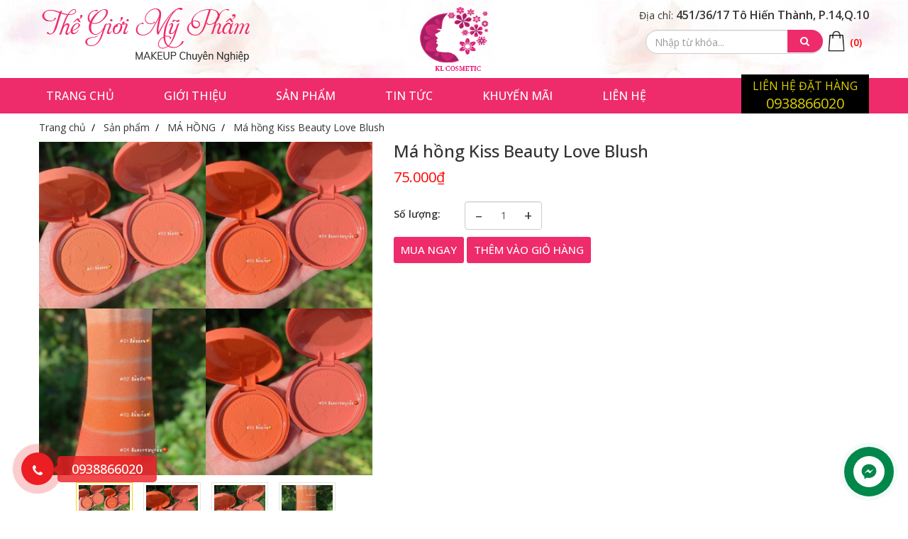

--- FILE ---
content_type: text/html; charset=UTF-8
request_url: https://myphammakeup.com/ma-hong-kiss-beauty-love-blush
body_size: 66503
content:
<!DOCTYPE html>
<html lang="vi">
<head>
<meta charset="utf-8">
<base href="https://myphammakeup.com/">
<title>Má hồng Kiss Beauty Love Blush</title>
<meta name="keywords" content="mỹ phẩm trang điểm, mỹ phẩm makeup, thế giới mỹ phẩm makeup">
<meta name="description" content="Chuyên các dòng mỹ phẩm trang điểm và mỹ phẩm makeup, giúp các chị e toả sáng tại các sự kiện như tiệc cưới, lễ hội....với 5 năm kinh nghiệm về phân phối các dòng mỹ phẩm này. Hotline: 0938866020 gọi ngay để được tư vấn cụ thể">
<meta name="viewport" content="width=device-width, initial-scale=1.0, maximum-scale=1.0, user-scalable=no" />
<meta http-equiv="X-UA-Compatible" content="IE=edge">
<link rel="canonical" href="https://myphammakeup.com/ma-hong-kiss-beauty-love-blush" />
<link rel="alternate" href="https://myphammakeup.com/ma-hong-kiss-beauty-love-blush" hreflang="vn-vi" />
<meta name="format-detection" content="telephone=no">
<meta name="robots" content="noodp,index,follow" />
<meta http-equiv="audience" content="General" />
<meta name="resource-type" content="Document" />
<meta name="distribution" content="Global" />
<meta name='revisit-after' content='1 days' />
<meta name="copyright" content="THẾ GIỚI MỸ PHẪM " />
<meta name="author" content="THẾ GIỚI MỸ PHẪM ">
<link id="favicon" rel="shortcut icon" href="https://myphammakeup.com/upload/photo/logo-1-5310.png" type="image/x-icon" />

<meta http-equiv="x-dns-prefetch-control" content="off">
<link href="//www.google-analytics.com" rel="dns-prefetch" />
<link href="//www.googletagmanager.com/" rel="dns-prefetch" />
<!-- OG -->
<meta property="og:url" content="https://myphammakeup.com/ma-hong-kiss-beauty-love-blush" /><meta property="og:site_name" content="myphammakeup.com" /><meta property="og:type" content="article" /><meta property="og:title" content="Má hồng Kiss Beauty Love Blush" /><meta property="og:description" content="" /><meta property="og:locale" content="vi" /><meta property="og:image:alt" content="Má hồng Kiss Beauty Love Blush" /><meta property="og:image" content="https://myphammakeup.com/upload/product/91cae08a71f14d949268e3eb03aa754b-673.jpeg" /><meta itemprop="name" content="Má hồng Kiss Beauty Love Blush"><meta itemprop="description" content=""><meta itemprop="image" content="https://myphammakeup.com/upload/product/91cae08a71f14d949268e3eb03aa754b-673.jpeg"><meta name="twitter:card" content="product"><meta name="twitter:site" content="Má hồng Kiss Beauty Love Blush"><meta name="twitter:title" content="Má hồng Kiss Beauty Love Blush"><meta name="twitter:description" content=""><meta name="twitter:creator" content="Má hồng Kiss Beauty Love Blush"><meta name="twitter:image" content="https://myphammakeup.com/upload/product/91cae08a71f14d949268e3eb03aa754b-673.jpeg"><!-- End OG-->

<meta name="ICBM" content="10.772424069201383, 106.66255519371015">
<meta name="geo.position" content="10.772424069201383, 106.66255519371015">
<meta name="geo.placename" content="451/36/17 Tô Hiến Thành, P.14,Q.10">
<meta name="theme-color" content="#0e1e42"/>
<meta property="fb:app_id" content="161909414494428" /> 
<meta name="dc.language" CONTENT="vietnamese">
<meta name="dc.source" CONTENT="https://myphammakeup.com/">
<meta name="dc.title" CONTENT="Má hồng Kiss Beauty Love Blush">
<meta name="dc.keywords" CONTENT="mỹ phẩm trang điểm, mỹ phẩm makeup, thế giới mỹ phẩm makeup">
<meta name="dc.description" CONTENT="Chuyên các dòng mỹ phẩm trang điểm và mỹ phẩm makeup, giúp các chị e toả sáng tại các sự kiện như tiệc cưới, lễ hội....với 5 năm kinh nghiệm về phân phối các dòng mỹ phẩm này. Hotline: 0938866020 gọi ngay để được tư vấn cụ thể">
<!-- Optimise [js-css-font]-->
<script>WebFontConfig = { google: { families: ['Roboto:300,400,700'] },timeout: 2000 }; (function(d) { var wf = d.createElement('script'), s = d.scripts[0]; wf.src = 'https://ajax.googleapis.com/ajax/libs/webfont/1.6.26/webfont.js'; wf.async = true; s.parentNode.insertBefore(wf, s); })(document);
</script>

<script type="application/ld+json">{"@context":"https://schema.org","@type":"Website","url":"https://myphammakeup.com/","potentialAction":[{"@type":"SearchAction","target":"https://myphammakeup.com/tim-kiem&keywords={searchbox_target}","query-input":"required name=searchbox_target"}]}</script> <script type="application/ld+json">{ "@context" :"https://schema.org","@type" :"Organization","name":"THẾ GIỚI MỸ PHẪM ","url" :"https://myphammakeup.com/ma-hong-kiss-beauty-love-blush","logo":"https://myphammakeup.com/upload/photo/logo-1-5310.png","contactPoint" :[{"@type" :"ContactPoint","telephone" :"+84 0938.866.020","contactType" :"Customer Service","contactOption" :"Support","areaServed" :["VN"],"availableLanguage" :["Viet Nam"]} ] }</script> <script type="application/ld+json">{"@context":"https://schema.org","@type":"Person","name":"THẾ GIỚI MỸ PHẪM ","url":"https://myphammakeup.com/","sameAs":["https://www.facebook.com/makeup0938866020/"]}</script> <script type="application/ld+json">{"@context":"https://schema.org/","@type":"Library","url":"https://myphammakeup.com/","name":"Chuyên các dòng mỹ phẩm trang điểm và mỹ phẩm makeup, giúp các chị e toả sáng tại các sự kiện như tiệc cưới, lễ hội....với 5 năm kinh nghiệm về phân phối các dòng mỹ phẩm này. Hotline:0938866020 gọi ngay để được tư vấn cụ thể","image":"https://myphammakeup.com/upload/photo/logo-1-5310.png","priceRange":"FREE","hasMap":"https://goo.gl/maps/qR75gyMoRz3h6xW39","email":"mailto:duongthikieulien20@gmail.com","address":{"@type":"PostalAddress","addressLocality":"","addressRegion":"","postalCode":"","streetAddress":"451/36/17 Tô Hiến Thành, P.14,Q.10"},"description":"Chuyên các dòng mỹ phẩm trang điểm và mỹ phẩm makeup, giúp các chị e toả sáng tại các sự kiện như tiệc cưới, lễ hội....với 5 năm kinh nghiệm về phân phối các dòng mỹ phẩm này. Hotline:0938866020 gọi ngay để được tư vấn cụ thể","telephone":"+84 0938.866.020","geo":{"@type":"GeoCoordinates", "latitude":"10.772424069201383","longitude":"106.66255519371015" }, "sameAs" :[ "https://www.facebook.com/makeup0938866020/"]}</script> <style type="text/css" media="screen">@font-face{font-family:"magictoolbox-thin";font-weight:normal;font-style:normal;src:url("webfonts/magictoolbox-thin.eot");src:url("webfonts/magictoolbox-thin.eot?#iefix") format("embedded-opentype"),url("webfonts/magictoolbox-thin.woff") format("woff"),url("webfonts/magictoolbox-thin.ttf") format("truetype"),url("webfonts/magictoolbox-thin.svg#magictoolbox-thin") format("svg")}.MagicZoom,.mz-figure,.mz-lens,.mz-zoom-window,.mz-loading,.mz-hint,.mz-expand .mz-expand-stage,.mz-expand .mz-expand-stage .mz-image-stage,.mz-expand .mz-image-stage > figure .mz-caption,.mz-thumb img,.mz-expand-thumbnails,.mz-expand-controls,.mz-button{-webkit-box-sizing:border-box;box-sizing:border-box}.MagicZoom,.mz-figure{display:inline-block;outline:0!important;font-size:0!important;line-height:100%!important;direction:ltr!important;position:relative;z-index:1;overflow:hidden;margin:0 auto;vertical-align:middle;-webkit-user-select:none;-moz-user-select:none;-ms-user-select:none;user-select:none;-webkit-touch-callout:none;-webkit-tap-highlight-color:transparent;-webkit-backface-visibility:hidden;backface-visibility:hidden;-webkit-transform-style:preserve-3d;transform-style:preserve-3d}.MagicZoom{-webkit-transform:translate3d(0,0,0);-ms-touch-action:pan-y;touch-action:pan-y}figure.mz-figure{-webkit-perspective:300px;perspective:300px;margin:0!important}.MagicZoom img,.mz-figure img{border:0!important;margin:0!important;outline:0!important;padding:0!important}.MagicZoom > img,.mz-figure > img{width:100%;height:auto}.ie8-magic .MagicZoom > img,.ie8-magic .mz-figure > img{width:100%;max-width:none!important}.mz-figure.mz-no-zoom.mz-no-expand,.mz-expand .mz-figure.mz-no-zoom{cursor:default!important}.mz-figure.mz-active,.mz-expand{-ms-touch-action:none;touch-action:none}.mz-lens,.mz-zoom-window{position:absolute!important;overflow:hidden!important;pointer-events:none!important}.mz-lens img,.mz-zoom-window img{position:absolute!important;max-width:none!important;max-height:none!important}.mz-zoom-window{z-index:2000000000;-webkit-transform:translate3d(0,0,0);transform:translate3d(0,0,0)}.mz-zoom-window.mz-magnifier{-webkit-mask-image:-webkit-radial-gradient(circle,white,black);-webkit-mask-clip:content;cursor:none}.mz-zoom-window.mz-magnifier.mz-expanded{z-index:2147483647}.mz-zoom-window img{left:-1000%;right:-1000%;top:-1000%;bottom:-1000%;margin:auto!important;-ms-transform-origin:50% 50%!important;-webkit-transform-origin:50% 50%!important;transform-origin:50% 50%!important}.mz-zoom-window.mz-preview img{top:0!important;bottom:0!important;left:0!important;right:0!important;margin:0!important;-webkit-transform:none!important;transform:none!important;width:100%!important;height:auto!important}.lt-ie9-magic .mz-zoom-window img{margin:0!important}.mz-expand-controls{z-index:2147483647}.mz-fade{-webkit-transition:opacity .25s;transition:opacity .25s}.mz-hidden{opacity:0}.mz-visible{opacity:1}.mobile-magic .mz-expand .mz-expand-bg{-webkit-transform-style:flat!important;transform-style:flat!important}.mobile-magic .mz-expand .mz-image-stage > figure .mz-caption{display:none!important}.mobile-magic .mz-expand-controls.mz-fade{transition:none!important}.mobile-magic .mz-expand .mz-zoom-window{top:0!important;left:0!important}.mz-figure.mz-active{background:#fff}.mz-figure.mz-no-zoom,.mz-figure.mz-click-zoom,.mz-figure.mz-active{cursor:pointer;cursor:-webkit-zoom-in;cursor:-moz-zoom-in;cursor:zoom-in}.mz-figure.mz-active.mz-no-expand{cursor:crosshair}.mz-figure.mz-active.mz-click-zoom.mz-no-expand{cursor:crosshair;cursor:-webkit-zoom-out;cursor:-moz-zoom-out;cursor:zoom-out}.mz-figure.mz-active.mz-magnifier-zoom.mz-hover-zoom.mz-no-expand{cursor:none}.mz-figure.mz-active > img{filter:url("data:image/svg+xml;utf8,<svg xmlns=\'https://www.w3.org/2000/svg\'><filter id=\'grayscale\'><feColorMatrix type=\'saturate\' values=\'0\'/><feComponentTransfer><feFuncA type=\'linear\' slope=\'0.6\'/></feComponentTransfer></filter></svg>#grayscale");-webkit-filter:grayscale(80%) opacity(60%);filter:grayscale(80%) opacity(60%)}.no-cssfilters-magic .mz-figure.mz-active > img{opacity:0.6}.lt-ie10-magic .mz-figure.mz-active > img{opacity:1;filter:progid:DXImageTransform.Microsoft.BasicImage(grayScale=1,opacity=0.6)}.mz-figure.mz-active.mz-inner-zoom,.lt-ie11-magic .mz-figure.mz-active.mz-inner-zoom > img{opacity:0}.lt-ie11-magic .mz-figure.mz-active.mz-inner-zoom,.lt-ie11-magic .mz-figure.mz-active.mz-inner-zoom > .mz-zoom-window{opacity:1}.lt-ie10-magic .mz-expand .mz-figure.mz-active.mz-inner-zoom,.lt-ie10-magic .mz-figure.mz-active.mz-inner-zoom > img{filter:alpha(opacity=0)}.ie9-magic .mz-expand .mz-figure.mz-active.mz-inner-zoom{background:transparent}.mz-lens{border:1px solid #aaa;border-color:rgba(170,170,170,0.7);box-shadow:0 0 5px rgba(0,0,0,.3);cursor:none;z-index:10;opacity:0}.mz-figure.mz-active .mz-lens{opacity:1;-webkit-transition:opacity .3s cubic-bezier(0.25,0.5,0.5,0.9) .1s;transition:opacity .3s cubic-bezier(0.25,0.5,0.5,0.9) .1s}.mz-figure.mz-active.mz-magnifier-zoom .mz-lens{border-radius:50%;opacity:0;cursor:none}.mz-zoom-window{background:#fff;box-shadow:0 0 3px rgba(0,0,0,.2)}.mz-zoom-window.mz-magnifier{border-radius:50%;border:0;background:rgba(255,255,255,.3)}.mz-zoom-window.mz-magnifier:before{content:"";display:block;position:absolute;top:0;bottom:0;left:0;right:0;border-radius:100%;border:1px solid rgba(170,170,170,0.7);box-shadow:0 0 5px rgba(0,0,0,.3);background:transparent;z-index:1}.lt-ie9-magic .mz-zoom-window{border:1px solid #e5e5e5}.mz-zoom-window.mz-inner{border:none;box-shadow:none}.mz-zoom-window .mz-caption{background:#777;color:#fff;font-size:10pt;opacity:0.8;position:absolute;top:0;z-index:150;padding:3px;width:100%;line-height:normal!important;text-align:center!important}.lt-ie9-magic .mz-zoom-window .mz-caption{filter:alpha(opacity=80)}.mz-zoom-window.caption-bottom .mz-caption{top:auto;bottom:0}.mz-zoom-window.mz-expanded > .mz-caption{display:none}.mz-zoom-window.mz-deactivating,.mz-zoom-window.mz-activating{-webkit-transition:opacity 0.3s cubic-bezier(0.25,0.5,0.5,0.9),-webkit-transform 0.3s cubic-bezier(0.25,0.5,0.5,0.9);transition:opacity 0.3s cubic-bezier(0.25,0.5,0.5,0.9),transform 0.3s cubic-bezier(0.25,0.5,0.5,0.9)}.mz-zoom-window.mz-deactivating{-webkit-transition-duration:.25s,.25s,.25s;transition-duration:.25s,.25s,.25s}.mz-zoom-window.mz-p-right,.mz-zoom-window.mz-p-left,.mz-zoom-window.mz-p-top,.mz-zoom-window.mz-p-bottom{opacity:0;z-index:-100}.mz-zoom-window.mz-p-right{-webkit-transform:translate3d(-20%,0,0);transform:translate3d(-20%,0,0)}.mz-zoom-window.mz-p-left{-webkit-transform:translate3d(20%,0,0);transform:translate3d(20%,0,0)}.mz-zoom-window.mz-p-top{-webkit-transform:translate3d(0,20%,0);transform:translate3d(0,20%,0)}.mz-zoom-window.mz-p-bottom{-webkit-transform:translate3d(0,-20%,0);transform:translate3d(0,-20%,0)}.mz-zoom-window > img{-webkit-transform:translate3d(0,0,0) scale(1);transform:translate3d(0,0,0) scale(1);-webkit-backface-visibility:hidden;backface-visibility:hidden}.mz-zoom-window.mz-p-inner.mz-deactivating > img,.mz-zoom-window.mz-p-inner.mz-activating > img{-webkit-transition:-webkit-transform .22s cubic-bezier(0.25,0.5,0.5,0.9);transition:transform .22s cubic-bezier(0.25,0.5,0.5,0.9)}.mz-zoom-window.mz-p-magnifier{-webkit-transform:scale(.1);transform:scale(.1)}.mz-zoom-window.mz-preview.mz-deactivating,.mz-zoom-window.mz-preview.mz-activating,.mz-zoom-window.mz-custom.mz-deactivating,.mz-zoom-window.mz-custom.mz-activating{-webkit-transition:opacity 0.3s cubic-bezier(0.25,0.5,0.5,0.9);transition:opacity 0.3s cubic-bezier(0.25,0.5,0.5,0.9)}.mz-zoom-window.mz-preview.mz-deactivating,.mz-zoom-window.mz-custom.mz-deactivating{-webkit-transition-duration:.2s;transition-duration:.2s}.mz-zoom-window.mz-p-preview,.mz-zoom-window.mz-p-custom{opacity:0}.mz-hint,.mz-loading{color:#eee;background:rgba(49,51,61,0.7);font:normal 12px/1.2em 'Lucida Grande','Lucida Sans Unicode',Verdana,'Helvetica Neue',Arial,Helvetica,sans-serif;text-decoration:none;text-align:center;direction:ltr;display:inline-block;margin:0;position:absolute;z-index:1000;pointer-events:none;-webkit-font-smoothing:antialiased;-webkit-transition:opacity 0.25s ease;transition:opacity 0.25s ease}.mz-hint{bottom:8px;left:0;right:0;padding:0 10%;background-color:transparent;-webkit-transition:opacity 0.25s ease,z-index 0.25s ease;transition:opacity 0.25s ease,z-index 0.25s ease}.mz-hint-message{display:inline-block;background:rgba(49,51,61,0.7);border-radius:2em;padding:.7em 1.1em}.mz-hint-message:before{content:'\02295';font-family:serif;font-size:1.5em;speak:none;text-align:center;vertical-align:-2px;margin-right:6px;-webkit-transition:opacity 0.25s ease;transition:opacity 0.25s ease}.mobile-magic .mz-hint-message:before{display:none}.mz-hint-hidden{opacity:0;z-index:-1;-webkit-transition-delay:.6s;transition-delay:.6s}.mobile-magic .mz-expand .mz-hint{font-size:18px;line-height:1.1em;top:50%;bottom:auto;margin:0;-webkit-transform:translate(0,-50%);-ms-transform:translate(0,-50%);transform:translate(0,-50%)}.mobile-magic .mz-expand .mz-hint-message{padding:1.1em}.mobile-magic .mz-expand .mz-hint-message:before{display:none}.mobile-magic .mz-expand .mz-hint-hidden{-webkit-transition-delay:1s;transition-delay:1s;opacity:0}.mz-loading{font-size:0;border-radius:100%;opacity:0;padding:0;width:36px;height:36px;top:50%;left:50%;-webkit-transform:translate(-50%,-50%);-ms-transform:translate(-50%,-50%);transform:translate(-50%,-50%)}.mz-loading:after{content:'';position:absolute;top:0;bottom:0;left:0;right:0;width:24px;height:24px;margin:auto;text-indent:-9999em;border-radius:50%;border:2px solid rgba(255,255,255,1);border-top-color:transparent;box-sizing:border-box}.mz-loading.shown{opacity:1;z-index:1;-webkit-transition:opacity 0s;transition:opacity 0s}.mz-loading.shown:after{-webkit-animation:spin-loading .9s infinite linear;animation:spin-loading .9s infinite linear}@-webkit-keyframes spin-loading{0%{-webkit-transform:rotate(0deg);transform:rotate(0deg)}100%{-webkit-transform:rotate(360deg);transform:rotate(360deg)}}@keyframes spin-loading{0%{-webkit-transform:rotate(0deg);transform:rotate(0deg)}100%{-webkit-transform:rotate(360deg);transform:rotate(360deg)}}.lt-ie10-magic .mz-loading{font-size:12px;padding:.7em 1.1em;width:auto;height:auto}.lt-ie10-magic .mz-loading:after{content:'Loading...';text-indent:0;border:none;position:relative}.lt-ie9-magic .mz-loading{filter:alpha(opacity=0);right:0;left:0;width:126px;margin:auto}.lt-ie9-magic .mz-hint-message,.lt-ie9-magic .mz-loading.shown{background:transparent!important;filter:progid:DXImageTransform.Microsoft.gradient(GradientType=0,StartColorStr='#7c31333D',EndColorStr='#7c31333D')}.lt-ie9-magic .mz-hint-hidden{filter:alpha(opacity=0)}.mz-expand,.mz-expand .mz-expand-bg,.mz-expand .mz-expand-bg > img,.mz-expand .mz-expand-bg > svg,.mz-expand .mz-expand-stage,.mz-expand .mz-expand-stage .mz-image-stage{position:absolute;top:0;bottom:0;left:0;right:0}.mz-expand .mz-expand-bg,.mz-expand .mz-expand-bg > img,.mz-expand .mz-expand-bg > svg{width:auto!important;height:auto!important}.mz-expand .mz-expand-bg,.mz-expand .mz-expand-bg > svg{min-width:100%!important;min-height:100%!important}.mz-expand{background-color:rgba(0,0,0,1);text-align:center;vertical-align:middle;display:block;overflow:hidden;z-index:2100000000;position:fixed;width:auto;height:auto;-webkit-perspective:600px;perspective:600px;-webkit-transform-style:preserve-3d;transform-style:preserve-3d;-webkit-backface-visibility:hidden;backface-visibility:hidden;-ms-overflow-style:none}.mz-expand .mz-expand-bg{display:inline-block;vertical-align:middle;margin:auto;z-index:-100;max-width:none!important;max-height:none!important;-webkit-transform:translate3d(0,0,0) scale(10) rotate(0.01deg);-ms-transform:translate(0,0) scale(10,10) rotate(0.01deg);transform:translate3d(0,0,0) scale(10) rotate(0.01deg);-webkit-perspective:600px;perspective:600px;background-repeat:no-repeat;background-size:cover}.mz-expand .mz-expand-bg > img{margin:auto;filter:url("data:image/svg+xml;utf8,<svg xmlns=\'https://www.w3.org/2000/svg\'><filter id=\'blur\'><feGaussianBlur stdDeviation=\'80\' in=\'SourceGraphic\'></feGaussianBlur></filter></svg>#blur");-webkit-filter:blur(20px) brightness(60%);filter:blur(20px) brightness(60%);-webkit-transform:translate3d(0,0,0);transform:translate3d(0,0,0);-webkit-backface-visibility:hidden;backface-visibility:hidden}.mz-expand .mz-expand-bg > svg{margin:auto;opacity:.6}.lt-ie10-magic .mz-expand .mz-expand-bg{display:none!important}.lt-ie9-magic .mz-expand{background:#1f1f1f}.mz-expand.plain-bg .mz-expand-bg,.mz-expand.dark-bg .mz-expand-bg,.mz-expand.white-bg .mz-expand-bg{display:none!important}.mz-expand.dark-bg{background-color:#1f1f1f;background-color:rgba(31,31,31,.96)}.mz-expand.white-bg{background-color:#fff}.mz-expand .mz-expand-stage{z-index:2100000000;padding:0}.mz-expand .mz-expand-stage .mz-image-stage{z-index:50;left:120px;right:120px;padding:20px 0 40px 0;margin:0;text-align:center;vertical-align:middle;-webkit-perspective:600px;perspective:600px;-webkit-backface-visibility:hidden;backface-visibility:hidden}.mz-expand .mz-expand-stage.with-thumbs .mz-image-stage{padding-bottom:120px}.mz-expand .mz-expand-stage.mz-zoom-in .mz-image-stage{padding:0!important;left:0;right:0}.mz-expand .mz-image-stage > figure:before,.mz-expand .mz-image-stage:before{content:'';display:inline-block;vertical-align:middle;height:100%;font-size:0;line-height:100%;width:0}.mz-expand .mz-image-stage > figure{width:100%;max-width:100%;max-height:100%;padding:0;margin:0;display:inline-block;vertical-align:middle;font-size:0;line-height:100%;position:relative}.mz-expand .mz-figure{overflow:visible;max-width:100%!important}.mz-expand .mz-figure > img{max-width:100%;width:auto;height:auto}.mz-expand .mz-zoom-in .mz-image-stage > figure,.mz-expand .mz-zoom-in .mz-image-stage > figure .mz-figure.mz-activating,.mz-expand .mz-zoom-in .mz-image-stage > figure .mz-figure.mz-active{width:100%;height:100%}.mz-expand .mz-figure{cursor:pointer;cursor:-webkit-zoom-in;cursor:-moz-zoom-in;cursor:zoom-in}.mz-expand .mz-figure.mz-active{cursor:crosshair;cursor:-webkit-zoom-out;cursor:-moz-zoom-out;cursor:zoom-out}.mz-expand .mz-expand-stage.mz-zoom-in.mz-always-zoom .mz-image-stage > figure > figure > img{z-index:1;position:absolute!important;top:-5000px!important;bottom:-5000px!important;left:-5000px!important;right:-5000px!important;margin:auto!important}.lt-ie10-magic .mz-zoom-window.mz-expanded img{filter:alpha(opacity=100)}.lt-ie10-magic .mz-expand .mz-figure.mz-magnifier-zoom{overflow:hidden;filter:alpha(opacity=100)}.mz-expand .mz-caption{color:#fff;text-shadow:0px 0px 46px #000;padding:10px 4px;font:normal 10pt/1em 'Lucida Grande','Lucida Sans Unicode',Verdana,'Helvetica Neue',Arial,Helvetica,sans-serif;text-align:center;width:100%;position:absolute;left:0;opacity:0}.mz-expand .mz-caption.mz-show{-webkit-transition:opacity 0.15s ease-out;transition:opacity 0.15s ease-out;opacity:1}.mz-expand .mz-caption a{color:inherit;cursor:pointer}.mz-expand.white-bg .mz-caption{color:#555;text-shadow:none}.lt-ie9-magic .mz-expand .mz-caption{top:100%}.mz-expand .mz-zoom-window{box-shadow:none;background:transparent}.lt-ie9-magic .mz-expand .mz-zoom-window{border:0}.mobile-magic .mz-expand-stage .mz-expand-thumbnails,.mobile-magic .mz-expand-stage .mz-image-stage{left:0px;right:0px}.mobile-magic .mz-expand .mz-expand-stage.with-thumbs{bottom:0px}.mobile-magic .mz-expand-stage .mz-image-stage{padding:0}.mobile-magic .mz-expand .mz-expand-stage.with-thumbs .mz-image-stage{padding:5px 0 60px}.mobile-magic .mz-expand .mz-expand-stage.mz-zoom-in .mz-image-stage{padding-top:0}.mobile-magic .mz-expand .mz-expand-thumbnails{padding:0;height:60px}.mz-expand-controls,button.mz-button{margin:0!important;padding:0!important;outline:0!important}button.mz-button{color:#b4b4b4!important;font:900 34px/1 'magictoolbox-thin'!important;cursor:pointer;z-index:90!important;background-color:transparent!important;border:1px solid rgba(180,180,180,0)!important;border-radius:100%!important;box-shadow:none!important;position:absolute!important;text-transform:none!important;text-align:center;speak:none;-webkit-font-smoothing:antialiased;width:60px!important;height:60px!important}button.mz-button.mz-button-prev,button.mz-button.mz-button-next{margin:auto 10px!important;top:0!important;bottom:0!important;overflow:hidden!important}button.mz-button.mz-button-prev{left:0!important}button.mz-button.mz-button-next{right:0!important}button.mz-button.mz-button-close{font-size:30px!important;margin:10px!important;top:0!important;right:0!important;z-index:95!important}:root:not(.mobile-magic) button.mz-button{color:rgba(180,180,180,.75)!important;-webkit-transform:scale(.85)!important;transform:scale(.85)!important;-webkit-transition:color .25s,border-color .25s,-webkit-transform .25s!important;transition:color .25s,border-color .25s,transform .25s!important}:root:not(.mobile-magic) button.mz-button:hover{color:rgba(180,180,180,1)!important;border-color:rgba(180,180,180,.6)!important;-webkit-transform:scale(1)!important;transform:scale(1)!important}.mobile-magic button.mz-button{-webkit-transition:-webkit-transform .1s!important;transition:transform .1s!important}.mobile-magic button.mz-button:active{border-color:rgba(180,180,180,.6)!important;-webkit-transform:scale(.95)!important;transform:scale(.95)!important}button.mz-button.mz-button-close:before{content:"\a001"}button.mz-button.mz-button-prev:before{content:"\a002"}button.mz-button.mz-button-next:before{content:"\a003"}@media screen and (max-device-width:767px){button.mz-button-prev,button.mz-button-next{display:none!important}.mobile-magic .mz-expand button.mz-button{background:rgba(255,255,255,.12)!important;border-color:rgba(180,180,180,.3)!important}}.lt-ie9-magic button.mz-button{border:0;filter:alpha(opacity=75)}.lt-ie9-magic button.mz-button:hover{filter:alpha(opacity=100)}.mz-thumb,.mz-thumb:focus{display:inline-block;line-height:0;outline:none}.mz-thumb img{border:0px solid #CCC;box-sizing:border-box}.mz-thumb:hover:not(.mz-thumb-selected) img{}.mz-thumb-selected img{}.mz-thumb-selected img{border:0px solid #D90!important}.mz-thumb:hover:not(.mz-thumb-selected) img{border:0px solid #D90!important}.no-cssfilters-magic .mz-thumb{background:#000}.no-cssfilters-magic .mz-thumb:hover:not(.mz-thumb-selected) img{opacity:.7;filter:alpha(opacity=70)}.no-cssfilters-magic .mz-thumb-selected img{opacity:.5;filter:alpha(opacity=50)}.ie9-magic .mz-thumb img{box-shadow:0 0 4px 0px rgba(0,0,0,0.3)}.mz-expand-thumbnails{z-index:50;position:absolute;bottom:0;left:65px;right:65px;height:80px;padding:10px 0;box-sizing:border-box}.mz-expand-thumbnails .magic-thumbs .magic-thumb{padding:10px 2px}.mz-expand-thumbnails .magic-thumb > img{cursor:pointer;height:40px;box-shadow:0 0 5px 1px rgba(0,0,0,0.3)}.mz-expand-thumbnails .magic-thumb:not(.magic-thumb-selected) > img:hover{-webkit-filter:brightness(70%);filter:brightness(70%)}.mz-expand-thumbnails .magic-thumb-selected img{-webkit-filter:brightness(50%);filter:brightness(50%)}.mz-expand-thumbnails .magic-thumbs .magic-thumbs-button{box-shadow:none}.mz-expand-thumbnails .magic-thumbs .magic-thumbs-button-disabled{opacity:0}.no-cssfilters-magic .mz-expand-thumbnails .magic-thumb:hover:not(.magic-thumb-selected) img{opacity:.7;filter:alpha(opacity=70)}.no-cssfilters-magic .mz-expand-thumbnails .magic-thumb-selected img{opacity:.5;filter:alpha(opacity=50)}.magic-thumbs,.magic-thumbs .magic-thumbs-wrapper,.magic-thumbs ul,.magic-thumbs li,.magic-thumbs li:before,.magic-thumbs li:after,.magic-thumbs li img,.magic-thumbs .magic-thumbs-button{margin:0;padding:0;outline:0;-webkit-box-sizing:border-box;box-sizing:border-box}.magic-thumbs{direction:ltr;overflow:visible;z-index:100;position:relative;left:0;top:0;padding:0 30px;-webkit-user-select:none;-moz-user-select:none;-ms-user-select:none;user-select:none;-webkit-touch-callout:none;-webkit-tap-highlight-color:transparent;-ms-touch-action:none;touch-action:none}.magic-thumbs{width:100%;height:100%;white-space:nowrap}.magic-thumbs.no-buttons{padding:0!important}.magic-thumbs-wrapper{display:block;width:100%;height:100%;position:relative;overflow:hidden;text-align:center}.magic-thumbs ul{list-style:none;font-size:0;display:inline-block;vertical-align:middle;height:100%;position:relative;white-space:nowrap}.magic-thumbs.no-buttons ul{padding:0!important;-webkit-transition:none!important;transition:none!important;-webkit-transform:none!important;-moz-transform:none!important;-ms-transform:none!important;transform:none!important;left:0!important}.magic-thumbs ul li{margin:0 4px;height:100%;width:auto;vertical-align:top;line-height:0;display:inline-block}.magic-thumbs ul li:after{content:'';display:inline-block;vertical-align:middle;height:100%;width:0}.magic-thumbs ul li > img{width:auto;height:auto;max-height:100%;vertical-align:middle}.ie8-magic .magic-thumbs ul li > img{max-width:none!important;max-height:none!important}.magic-thumbs.magic-thumbs-vertical{height:100%}.magic-thumbs-vertical{padding:30px 0}.magic-thumbs-vertical ul{height:auto;width:100%;white-space:normal}.magic-thumbs-vertical ul li{width:100%;height:auto}.magic-thumbs-vertical ul li{margin:4px 0}.magic-thumbs-vertical ul li > img{max-width:100%;max-height:none}.ie8-magic .magic-thumbs-vertical ul li > img{width:100%}.magic-thumbs .magic-thumbs-button{cursor:pointer;z-index:90;background-repeat:no-repeat;background-color:transparent;background-image:none;border:0;border-radius:0;overflow:hidden;position:absolute;font-family:"magictoolbox-thin";font-style:normal;font-weight:200;font-variant:normal;text-transform:none!important;speak:none;line-height:1;text-align:center;color:#bbb;-webkit-font-smoothing:antialiased;font-size:30px;width:30px;height:100%;top:0;bottom:0}.magic-thumbs .magic-thumbs-button-prev{left:0}.magic-thumbs .magic-thumbs-button-next{right:0}.magic-thumbs .magic-thumbs-button-prev:before{content:"\a002"}.magic-thumbs .magic-thumbs-button-next:before{content:"\a003"}.magic-thumbs-button:before{-webkit-transition:opacity .25s;transition:opacity .25s;opacity:.6}.magic-thumbs .magic-thumbs-button:hover:before{opacity:1}.magic-thumbs-vertical .magic-thumbs-button{width:100%;height:30px;left:0;right:0;top:auto;bottom:auto}.magic-thumbs-vertical .magic-thumbs-button-prev{top:0}.magic-thumbs-vertical .magic-thumbs-button-next{bottom:0}.magic-thumbs-vertical .magic-thumbs-button-prev:before{content:"\a005"}.magic-thumbs-vertical .magic-thumbs-button-next:before{content:"\a004"}.magic-thumbs.no-buttons .magic-thumbs-button{display:none!important}.magic-thumbs-button-disabled{opacity:0.2;filter:alpha(opacity = 20)}.mfp-bg{top:0;left:0;width:100%;height:100%;z-index:1042;overflow:hidden;position:fixed;background:#0b0b0b;opacity:0.8}.mfp-wrap{top:0;left:0;width:100%;height:100%;z-index:1043;position:fixed;outline:none!important;-webkit-backface-visibility:hidden}.mfp-container{text-align:center;position:absolute;width:100%;height:100%;left:0;top:0;padding:0 8px;box-sizing:border-box}.mfp-container:before{content:'';display:inline-block;height:100%;vertical-align:middle}.mfp-align-top .mfp-container:before{display:none}.mfp-content{position:relative;display:inline-block;vertical-align:middle;margin:0 auto;text-align:left;z-index:1045}.mfp-inline-holder .mfp-content,.mfp-ajax-holder .mfp-content{width:100%;cursor:auto}.mfp-ajax-cur{cursor:progress}.mfp-zoom-out-cur,.mfp-zoom-out-cur .mfp-image-holder .mfp-close{cursor:-moz-zoom-out;cursor:-webkit-zoom-out;cursor:zoom-out}.mfp-zoom{cursor:pointer;cursor:-webkit-zoom-in;cursor:-moz-zoom-in;cursor:zoom-in}.mfp-auto-cursor .mfp-content{cursor:auto}.mfp-close,.mfp-arrow,.mfp-preloader,.mfp-counter{-webkit-user-select:none;-moz-user-select:none;user-select:none}.mfp-loading.mfp-figure{display:none}.mfp-hide{display:none!important}.mfp-preloader{color:#CCC;position:absolute;top:50%;width:auto;text-align:center;margin-top:-0.8em;left:8px;right:8px;z-index:1044}.mfp-preloader a{color:#CCC}.mfp-preloader a:hover{color:#FFF}.mfp-s-ready .mfp-preloader{display:none}.mfp-s-error .mfp-content{display:none}button.mfp-close,button.mfp-arrow{overflow:visible;cursor:pointer;background:transparent;border:0;-webkit-appearance:none;display:block;outline:none;padding:0;z-index:1046;box-shadow:none;touch-action:manipulation}button::-moz-focus-inner{padding:0;border:0}.mfp-close{width:44px;height:44px;line-height:44px;position:absolute;right:0;top:0;text-decoration:none;text-align:center;opacity:0.65;padding:0 0 18px 10px;color:#FFF;font-style:normal;font-size:28px;font-family:Arial,Baskerville,monospace}.mfp-close:hover,.mfp-close:focus{opacity:1}.mfp-close:active{top:1px}.mfp-close-btn-in .mfp-close{color:#333}.mfp-image-holder .mfp-close,.mfp-iframe-holder .mfp-close{color:#FFF;right:-6px;text-align:right;padding-right:6px;width:100%}.mfp-counter{position:absolute;top:0;right:0;color:#CCC;font-size:12px;line-height:18px;white-space:nowrap}.mfp-arrow{position:absolute;opacity:0.65;margin:0;top:50%;margin-top:-55px;padding:0;width:90px;height:110px;-webkit-tap-highlight-color:transparent}.mfp-arrow:active{margin-top:-54px}.mfp-arrow:hover,.mfp-arrow:focus{opacity:1}.mfp-arrow:before,.mfp-arrow:after{content:'';display:block;width:0;height:0;position:absolute;left:0;top:0;margin-top:35px;margin-left:35px;border:medium inset transparent}.mfp-arrow:after{border-top-width:13px;border-bottom-width:13px;top:8px}.mfp-arrow:before{border-top-width:21px;border-bottom-width:21px;opacity:0.7}.mfp-arrow-left{left:0}.mfp-arrow-left:after{border-right:17px solid #FFF;margin-left:31px}.mfp-arrow-left:before{margin-left:25px;border-right:27px solid #3F3F3F}.mfp-arrow-right{right:0}.mfp-arrow-right:after{border-left:17px solid #FFF;margin-left:39px}.mfp-arrow-right:before{border-left:27px solid #3F3F3F}.mfp-iframe-holder{padding-top:40px;padding-bottom:40px}.mfp-iframe-holder .mfp-content{line-height:0;width:100%;max-width:900px}.mfp-iframe-holder .mfp-close{top:-40px}.mfp-iframe-scaler{width:100%;height:0;overflow:hidden;padding-top:56.25%}.mfp-iframe-scaler iframe{position:absolute;display:block;top:0;left:0;width:100%;height:100%;box-shadow:0 0 8px rgba(0,0,0,0.6);background:#000}img.mfp-img{width:auto;max-width:100%;height:auto;display:block;line-height:0;box-sizing:border-box;padding:40px 0 40px;margin:0 auto}.mfp-figure{line-height:0}.mfp-figure:after{content:'';position:absolute;left:0;top:40px;bottom:40px;display:block;right:0;width:auto;height:auto;z-index:-1;box-shadow:0 0 8px rgba(0,0,0,0.6);background:#444}.mfp-figure small{color:#BDBDBD;display:block;font-size:12px;line-height:14px}.mfp-figure figure{margin:0}.mfp-bottom-bar{margin-top:-36px;position:absolute;top:100%;left:0;width:100%;cursor:auto}.mfp-title{text-align:left;line-height:18px;color:#F3F3F3;word-wrap:break-word;padding-right:36px}.mfp-image-holder .mfp-content{max-width:100%}.mfp-gallery .mfp-image-holder .mfp-figure{cursor:pointer}@media screen and (max-width:800px) and (orientation:landscape),screen and (max-height:300px){.mfp-img-mobile .mfp-image-holder{padding-left:0;padding-right:0}.mfp-img-mobile img.mfp-img{padding:0}.mfp-img-mobile .mfp-figure:after{top:0;bottom:0}.mfp-img-mobile .mfp-figure small{display:inline;margin-left:5px}.mfp-img-mobile .mfp-bottom-bar{background:rgba(0,0,0,0.6);bottom:0;margin:0;top:auto;padding:3px 5px;position:fixed;box-sizing:border-box}.mfp-img-mobile .mfp-bottom-bar:empty{padding:0}.mfp-img-mobile .mfp-counter{right:5px;top:3px}.mfp-img-mobile .mfp-close{top:0;right:0;width:35px;height:35px;line-height:35px;background:rgba(0,0,0,0.6);position:fixed;text-align:center;padding:0}}@media all and (max-width:900px){.mfp-arrow{-webkit-transform:scale(0.75);transform:scale(0.75)}.mfp-arrow-left{-webkit-transform-origin:0;transform-origin:0}.mfp-arrow-right{-webkit-transform-origin:100%;transform-origin:100%}.mfp-container{padding-left:6px;padding-right:6px}}.white-popup{}.mfp-zoom-in{}.mfp-zoom-in .mfp-with-anim{opacity:0;transition:all 0.2s ease-in-out;transform:scale(0.8)}.mfp-zoom-in.mfp-bg{opacity:0;transition:all 0.3s ease-out}.mfp-zoom-in.mfp-ready .mfp-with-anim{opacity:1;transform:scale(1)}.mfp-zoom-in.mfp-ready.mfp-bg{opacity:0.8}.mfp-zoom-in.mfp-removing .mfp-with-anim{transform:scale(0.8);opacity:0}.mfp-zoom-in.mfp-removing.mfp-bg{opacity:0}.mfp-newspaper{}.mfp-newspaper .mfp-with-anim{opacity:0;-webkit-transition:all 0.2s ease-in-out;transition:all 0.5s;transform:scale(0) rotate(500deg)}.mfp-newspaper.mfp-bg{opacity:0;transition:all 0.5s}.mfp-newspaper.mfp-ready .mfp-with-anim{opacity:1;transform:scale(1) rotate(0deg)}.mfp-newspaper.mfp-ready.mfp-bg{opacity:0.8}.mfp-newspaper.mfp-removing .mfp-with-anim{transform:scale(0) rotate(500deg);opacity:0}.mfp-newspaper.mfp-removing.mfp-bg{opacity:0}.mfp-move-horizontal{}.mfp-move-horizontal .mfp-with-anim{opacity:0;transition:all 0.3s;transform:translateX(-50px)}.mfp-move-horizontal.mfp-bg{opacity:0;transition:all 0.3s}.mfp-move-horizontal.mfp-ready .mfp-with-anim{opacity:1;transform:translateX(0)}.mfp-move-horizontal.mfp-ready.mfp-bg{opacity:0.8}.mfp-move-horizontal.mfp-removing .mfp-with-anim{transform:translateX(50px);opacity:0}.mfp-move-horizontal.mfp-removing.mfp-bg{opacity:0}.mfp-move-from-top{}.mfp-move-from-top .mfp-content{vertical-align:top}.mfp-move-from-top .mfp-with-anim{opacity:0;transition:all 0.2s;transform:translateY(-100px)}.mfp-move-from-top.mfp-bg{opacity:0;transition:all 0.2s}.mfp-move-from-top.mfp-ready .mfp-with-anim{opacity:1;transform:translateY(0)}.mfp-move-from-top.mfp-ready.mfp-bg{opacity:0.8}.mfp-move-from-top.mfp-removing .mfp-with-anim{transform:translateY(-50px);opacity:0}.mfp-move-from-top.mfp-removing.mfp-bg{opacity:0}.mfp-3d-unfold{}.mfp-3d-unfold .mfp-content{perspective:2000px}.mfp-3d-unfold .mfp-with-anim{opacity:0;transition:all 0.3s ease-in-out;transform-style:preserve-3d;transform:rotateY(-60deg)}.mfp-3d-unfold.mfp-bg{opacity:0;transition:all 0.5s}.mfp-3d-unfold.mfp-ready .mfp-with-anim{opacity:1;transform:rotateY(0deg)}.mfp-3d-unfold.mfp-ready.mfp-bg{opacity:0.8}.mfp-3d-unfold.mfp-removing .mfp-with-anim{transform:rotateY(60deg);opacity:0}.mfp-3d-unfold.mfp-removing.mfp-bg{opacity:0}.mfp-zoom-out{}.mfp-zoom-out .mfp-with-anim{opacity:0;transition:all 0.3s ease-in-out;transform:scale(1.3)}.mfp-zoom-out.mfp-bg{opacity:0;transition:all 0.3s ease-out}.mfp-zoom-out.mfp-ready .mfp-with-anim{opacity:1;transform:scale(1)}.mfp-zoom-out.mfp-ready.mfp-bg{opacity:0.8}.mfp-zoom-out.mfp-removing .mfp-with-anim{transform:scale(1.3);opacity:0}.mfp-zoom-out.mfp-removing.mfp-bg{opacity:0}@keyframes hinge{0%{transform:rotate(0);transform-origin:top left;animation-timing-function:ease-in-out}20%,60%{transform:rotate(80deg);transform-origin:top left;animation-timing-function:ease-in-out}40%{transform:rotate(60deg);transform-origin:top left;animation-timing-function:ease-in-out}80%{transform:rotate(60deg) translateY(0);opacity:1;transform-origin:top left;animation-timing-function:ease-in-out}100%{transform:translateY(700px);opacity:0}}.hinge{animation-duration:1s;animation-name:hinge}.mfp-with-fade .mfp-content,.mfp-with-fade.mfp-bg{opacity:0;transition:opacity .5s ease-out}.mfp-with-fade.mfp-ready .mfp-content{opacity:1}.mfp-with-fade.mfp-ready.mfp-bg{opacity:0.8}.mfp-with-fade.mfp-removing.mfp-bg{opacity:0}.owl-carousel,.owl-carousel .owl-item{-webkit-tap-highlight-color:transparent;position:relative}.owl-carousel{display:none;width:100%;z-index:1}.owl-carousel .owl-stage{position:relative;-ms-touch-action:pan-Y;touch-action:manipulation;-moz-backface-visibility:hidden}.owl-carousel .owl-stage:after{content:".";display:block;clear:both;visibility:hidden;line-height:0;height:0}.owl-carousel .owl-stage-outer{position:relative;overflow:hidden;-webkit-transform:translate3d(0,0,0)}.owl-carousel .owl-item,.owl-carousel .owl-wrapper{-webkit-backface-visibility:hidden;-moz-backface-visibility:hidden;-ms-backface-visibility:hidden;-webkit-transform:translate3d(0,0,0);-moz-transform:translate3d(0,0,0);-ms-transform:translate3d(0,0,0)}.owl-carousel .owl-item{min-height:1px;float:left;-webkit-backface-visibility:hidden;-webkit-touch-callout:none}.owl-carousel .owl-item img{display:block;width:100%}.owl-carousel .owl-dots.disabled,.owl-carousel .owl-nav.disabled{display:none}.no-js .owl-carousel,.owl-carousel.owl-loaded{display:block}.owl-carousel .owl-dot,.owl-carousel .owl-nav .owl-next,.owl-carousel .owl-nav .owl-prev{cursor:pointer;-webkit-user-select:none;-khtml-user-select:none;-moz-user-select:none;-ms-user-select:none;user-select:none}.owl-carousel .owl-nav button.owl-next,.owl-carousel .owl-nav button.owl-prev,.owl-carousel button.owl-dot{background:0 0;color:inherit;border:none;padding:0!important;font:inherit}.owl-carousel.owl-loading{opacity:0;display:block}.owl-carousel.owl-hidden{opacity:0}.owl-carousel.owl-refresh .owl-item{visibility:hidden}.owl-carousel.owl-drag .owl-item{-ms-touch-action:pan-y;touch-action:pan-y;-webkit-user-select:none;-moz-user-select:none;-ms-user-select:none;user-select:none}.owl-carousel.owl-grab{cursor:move;cursor:grab}.owl-carousel.owl-rtl{direction:rtl}.owl-carousel.owl-rtl .owl-item{float:right}.owl-carousel .animated{animation-duration:1s;animation-fill-mode:both}.owl-carousel .owl-animated-in{z-index:0}.owl-carousel .owl-animated-out{z-index:1}.owl-carousel .fadeOut{animation-name:fadeOut}@keyframes fadeOut{0%{opacity:1}100%{opacity:0}}.owl-height{transition:height .5s ease-in-out}.owl-carousel .owl-item .owl-lazy{opacity:0;transition:opacity .4s ease}.owl-carousel .owl-item .owl-lazy:not([src]),.owl-carousel .owl-item .owl-lazy[src^=""]{max-height:0}.owl-carousel .owl-item img.owl-lazy{transform-style:preserve-3d}.owl-carousel .owl-video-wrapper{position:relative;height:100%;background:#000}.owl-carousel .owl-video-play-icon{position:absolute;height:80px;width:80px;left:50%;top:50%;margin-left:-40px;margin-top:-40px;background:url(owl.video.play.png) no-repeat;cursor:pointer;z-index:1;-webkit-backface-visibility:hidden;transition:transform .1s ease}.owl-carousel .owl-video-play-icon:hover{-ms-transform:scale(1.3,1.3);transform:scale(1.3,1.3)}.owl-carousel .owl-video-playing .owl-video-play-icon,.owl-carousel .owl-video-playing .owl-video-tn{display:none}.owl-carousel .owl-video-tn{opacity:0;height:100%;background-position:center center;background-repeat:no-repeat;background-size:contain;transition:opacity .4s ease}.owl-carousel .owl-video-frame{position:relative;z-index:1;height:100%;width:100%}.owl-theme .owl-dots,.owl-theme .owl-nav{text-align:center;-webkit-tap-highlight-color:transparent}.owl-theme .owl-nav{margin-top:10px}.owl-theme .owl-nav [class*=owl-]{color:#FFF;font-size:14px;margin:5px;padding:4px 7px;background:#D6D6D6;display:inline-block;cursor:pointer;border-radius:3px}.owl-theme .owl-nav [class*=owl-]:hover{text-decoration:none}.owl-theme .owl-nav .disabled{opacity:.5;cursor:default}.owl-theme .owl-nav.disabled+.owl-dots{margin-top:10px}.owl-theme .owl-dots .owl-dot{display:inline-block;zoom:1}.owl-theme .owl-dots .owl-dot span{width:10px;height:10px;margin:5px 7px;background:#D6D6D6;display:block;-webkit-backface-visibility:visible;transition:opacity .2s ease;border-radius:30px}.owl-theme .owl-dots .owl-dot.active span,.owl-theme .owl-dots .owl-dot:hover span{background:#869791}.slick-slider{position:relative;display:block;box-sizing:border-box;-webkit-user-select:none;-moz-user-select:none;-ms-user-select:none;user-select:none;-webkit-touch-callout:none;-khtml-user-select:none;-ms-touch-action:pan-y;touch-action:pan-y;-webkit-tap-highlight-color:transparent}.slick-list{position:relative;display:block;overflow:hidden;margin:0;padding:0}.slick-list:focus{outline:none}.slick-list.dragging{cursor:pointer;cursor:hand}.slick-slider .slick-track,.slick-slider .slick-list{-webkit-transform:translate3d(0,0,0);-moz-transform:translate3d(0,0,0);-ms-transform:translate3d(0,0,0);-o-transform:translate3d(0,0,0);transform:translate3d(0,0,0)}.slick-track{position:relative;top:0;left:0;display:block;margin-left:auto;margin-right:auto}.slick-track:before,.slick-track:after{display:table;content:''}.slick-track:after{clear:both}.slick-loading .slick-track{visibility:hidden}.slick-slide{display:none;float:left;height:100%;min-height:1px}[dir='rtl'] .slick-slide{float:right}.slick-slide img{display:block}.slick-slide.slick-loading img{display:none}.slick-slide.dragging img{pointer-events:none}.slick-initialized .slick-slide{display:block}.slick-loading .slick-slide{visibility:hidden}.slick-vertical .slick-slide{display:block;height:auto;border:1px solid transparent}.slick-arrow.slick-hidden{display:none}.slick-loading .slick-list{background:#fff url('./ajax-loader.gif') center center no-repeat}@font-face{font-family:'slick';font-weight:normal;font-style:normal;src:url('webfonts/slick.eot');src:url('webfonts/slick.eot?#iefix') format('embedded-opentype'),url('webfonts/slick.woff') format('woff'),url('webfonts/slick.ttf') format('truetype'),url('webfonts/slick.svg#slick') format('svg')}.slick-prev,.slick-next{font-size:0;line-height:0;position:absolute;top:50%;display:block;width:20px;height:20px;padding:0;-webkit-transform:translate(0,-50%);-ms-transform:translate(0,-50%);transform:translate(0,-50%);cursor:pointer;color:transparent;border:none;outline:none;background:transparent}.slick-prev:hover,.slick-prev:focus,.slick-next:hover,.slick-next:focus{color:transparent;outline:none;background:transparent}.slick-prev:hover:before,.slick-prev:focus:before,.slick-next:hover:before,.slick-next:focus:before{opacity:1}.slick-prev.slick-disabled:before,.slick-next.slick-disabled:before{opacity:.25}.slick-prev:before,.slick-next:before{font-family:'slick';font-size:20px;line-height:1;opacity:.75;color:white;-webkit-font-smoothing:antialiased;-moz-osx-font-smoothing:grayscale}.slick-prev{left:-25px}[dir='rtl'] .slick-prev{right:-25px;left:auto}.slick-prev:before{content:'←'}[dir='rtl'] .slick-prev:before{content:'→'}.slick-next{right:-25px}[dir='rtl'] .slick-next{right:auto;left:-25px}.slick-next:before{content:'→'}[dir='rtl'] .slick-next:before{content:'←'}.slick-dotted.slick-slider{margin-bottom:30px}.slick-dots{position:absolute;bottom:-25px;display:block;width:100%;padding:0;margin:0;list-style:none;text-align:center}.slick-dots li{position:relative;display:inline-block;width:20px;height:20px;margin:0 5px;padding:0;cursor:pointer}.slick-dots li button{font-size:0;line-height:0;display:block;width:20px;height:20px;padding:5px;cursor:pointer;color:transparent;border:0;outline:none;background:transparent}.slick-dots li button:hover,.slick-dots li button:focus{outline:none}.slick-dots li button:hover:before,.slick-dots li button:focus:before{opacity:1}.slick-dots li button:before{font-family:'slick';font-size:6px;line-height:20px;position:absolute;top:0;left:0;width:20px;height:20px;content:'•';text-align:center;opacity:.25;color:black;-webkit-font-smoothing:antialiased;-moz-osx-font-smoothing:grayscale}.slick-dots li.slick-active button:before{opacity:.75;color:black}body.compensate-for-scrollbar{overflow:hidden}.fancybox-active{height:auto}.fancybox-is-hidden{left:-9999px;margin:0;position:absolute!important;top:-9999px;visibility:hidden}.fancybox-container{-webkit-backface-visibility:hidden;height:100%;left:0;outline:none;position:fixed;-webkit-tap-highlight-color:transparent;top:0;-ms-touch-action:manipulation;touch-action:manipulation;transform:translateZ(0);width:100%;z-index:99992}.fancybox-container *{box-sizing:border-box}.fancybox-bg,.fancybox-inner,.fancybox-outer,.fancybox-stage{bottom:0;left:0;position:absolute;right:0;top:0}.fancybox-outer{-webkit-overflow-scrolling:touch;overflow-y:auto}.fancybox-bg{background:#1e1e1e;opacity:0;transition-duration:inherit;transition-property:opacity;transition-timing-function:cubic-bezier(.47,0,.74,.71)}.fancybox-is-open .fancybox-bg{opacity:.9;transition-timing-function:cubic-bezier(.22,.61,.36,1)}.fancybox-caption,.fancybox-infobar,.fancybox-navigation .fancybox-button,.fancybox-toolbar{direction:ltr;opacity:0;position:absolute;transition:opacity .25s ease,visibility 0s ease .25s;visibility:hidden;z-index:99997}.fancybox-show-caption .fancybox-caption,.fancybox-show-infobar .fancybox-infobar,.fancybox-show-nav .fancybox-navigation .fancybox-button,.fancybox-show-toolbar .fancybox-toolbar{opacity:1;transition:opacity .25s ease 0s,visibility 0s ease 0s;visibility:visible}.fancybox-infobar{color:#ccc;font-size:13px;-webkit-font-smoothing:subpixel-antialiased;height:44px;left:0;line-height:44px;min-width:44px;mix-blend-mode:difference;padding:0 10px;pointer-events:none;top:0;-webkit-touch-callout:none;-webkit-user-select:none;-moz-user-select:none;-ms-user-select:none;user-select:none}.fancybox-toolbar{right:0;top:0}.fancybox-stage{direction:ltr;overflow:visible;transform:translateZ(0);z-index:99994}.fancybox-is-open .fancybox-stage{overflow:hidden}.fancybox-slide{-webkit-backface-visibility:hidden;display:none;height:100%;left:0;outline:none;overflow:auto;-webkit-overflow-scrolling:touch;padding:44px;position:absolute;text-align:center;top:0;transition-property:transform,opacity;white-space:normal;width:100%;z-index:99994}.fancybox-slide:before{content:"";display:inline-block;font-size:0;height:100%;vertical-align:middle;width:0}.fancybox-is-sliding .fancybox-slide,.fancybox-slide--current,.fancybox-slide--next,.fancybox-slide--previous{display:block}.fancybox-slide--image{overflow:hidden;padding:44px 0}.fancybox-slide--image:before{display:none}.fancybox-slide--html{padding:6px}.fancybox-content{background:#fff;display:inline-block;margin:0;max-width:100%;overflow:auto;-webkit-overflow-scrolling:touch;padding:44px;position:relative;text-align:left;vertical-align:middle}.fancybox-slide--image .fancybox-content{animation-timing-function:cubic-bezier(.5,0,.14,1);-webkit-backface-visibility:hidden;background:transparent;background-repeat:no-repeat;background-size:100% 100%;left:0;max-width:none;overflow:visible;padding:0;position:absolute;top:0;transform-origin:top left;transition-property:transform,opacity;-webkit-user-select:none;-moz-user-select:none;-ms-user-select:none;user-select:none;z-index:99995}.fancybox-can-zoomOut .fancybox-content{cursor:zoom-out}.fancybox-can-zoomIn .fancybox-content{cursor:zoom-in}.fancybox-can-pan .fancybox-content,.fancybox-can-swipe .fancybox-content{cursor:grab}.fancybox-is-grabbing .fancybox-content{cursor:grabbing}.fancybox-container [data-selectable=true]{cursor:text}.fancybox-image,.fancybox-spaceball{background:transparent;border:0;height:100%;left:0;margin:0;max-height:none;max-width:none;padding:0;position:absolute;top:0;-webkit-user-select:none;-moz-user-select:none;-ms-user-select:none;user-select:none;width:100%}.fancybox-spaceball{z-index:1}.fancybox-slide--iframe .fancybox-content,.fancybox-slide--map .fancybox-content,.fancybox-slide--pdf .fancybox-content,.fancybox-slide--video .fancybox-content{height:100%;overflow:visible;padding:0;width:100%}.fancybox-slide--video .fancybox-content{background:#000}.fancybox-slide--map .fancybox-content{background:#e5e3df}.fancybox-slide--iframe .fancybox-content{background:#fff}.fancybox-iframe,.fancybox-video{background:transparent;border:0;display:block;height:100%;margin:0;overflow:hidden;padding:0;width:100%}.fancybox-iframe{left:0;position:absolute;top:0}.fancybox-error{background:#fff;cursor:default;max-width:400px;padding:40px;width:100%}.fancybox-error p{color:#444;font-size:16px;line-height:20px;margin:0;padding:0}.fancybox-button{background:rgba(30,30,30,.6);border:0;border-radius:0;box-shadow:none;cursor:pointer;display:inline-block;height:44px;margin:0;padding:10px;position:relative;transition:color .2s;vertical-align:top;visibility:inherit;width:44px}.fancybox-button,.fancybox-button:link,.fancybox-button:visited{color:#ccc}.fancybox-button:hover{color:#fff}.fancybox-button:focus{outline:none}.fancybox-button.fancybox-focus{outline:1px dotted}.fancybox-button[disabled],.fancybox-button[disabled]:hover{color:#888;cursor:default;outline:none}.fancybox-button div{height:100%}.fancybox-button svg{display:block;height:100%;overflow:visible;position:relative;width:100%}.fancybox-button svg path{fill:currentColor;stroke-width:0}.fancybox-button--fsenter svg:nth-child(2),.fancybox-button--fsexit svg:first-child,.fancybox-button--pause svg:first-child,.fancybox-button--play svg:nth-child(2){display:none}.fancybox-progress{background:#ff5268;height:2px;left:0;position:absolute;right:0;top:0;transform:scaleX(0);transform-origin:0;transition-property:transform;transition-timing-function:linear;z-index:99998}.fancybox-close-small{background:transparent;border:0;border-radius:0;color:#ccc;cursor:pointer;opacity:.8;padding:8px;position:absolute;right:-12px;top:-44px;z-index:401}.fancybox-close-small:hover{color:#fff;opacity:1}.fancybox-slide--html .fancybox-close-small{color:currentColor;padding:10px;right:0;top:0}.fancybox-slide--image.fancybox-is-scaling .fancybox-content{overflow:hidden}.fancybox-is-scaling .fancybox-close-small,.fancybox-is-zoomable.fancybox-can-pan .fancybox-close-small{display:none}.fancybox-navigation .fancybox-button{background-clip:content-box;height:100px;opacity:0;position:absolute;top:calc(50% - 50px);width:70px}.fancybox-navigation .fancybox-button div{padding:7px}.fancybox-navigation .fancybox-button--arrow_left{left:0;left:env(safe-area-inset-left);padding:31px 26px 31px 6px}.fancybox-navigation .fancybox-button--arrow_right{padding:31px 6px 31px 26px;right:0;right:env(safe-area-inset-right)}.fancybox-caption{background:linear-gradient(0deg,rgba(0,0,0,.85) 0,rgba(0,0,0,.3) 50%,rgba(0,0,0,.15) 65%,rgba(0,0,0,.075) 75.5%,rgba(0,0,0,.037) 82.85%,rgba(0,0,0,.019) 88%,transparent);bottom:0;color:#eee;font-size:14px;font-weight:400;left:0;line-height:1.5;padding:75px 44px 25px;pointer-events:none;right:0;text-align:center;z-index:99996}@supports (padding:max(0px)){.fancybox-caption{padding:75px max(44px,env(safe-area-inset-right)) max(25px,env(safe-area-inset-bottom)) max(44px,env(safe-area-inset-left))}}.fancybox-caption--separate{margin-top:-50px}.fancybox-caption__body{max-height:50vh;overflow:auto;pointer-events:all}.fancybox-caption a,.fancybox-caption a:link,.fancybox-caption a:visited{color:#ccc;text-decoration:none}.fancybox-caption a:hover{color:#fff;text-decoration:underline}.fancybox-loading{animation:a 1s linear infinite;background:transparent;border:4px solid #888;border-bottom-color:#fff;border-radius:50%;height:50px;left:50%;margin:-25px 0 0 -25px;opacity:.7;padding:0;position:absolute;top:50%;width:50px;z-index:99999}@keyframes a{to{transform:rotate(1turn)}}.fancybox-animated{transition-timing-function:cubic-bezier(0,0,.25,1)}.fancybox-fx-slide.fancybox-slide--previous{opacity:0;transform:translate3d(-100%,0,0)}.fancybox-fx-slide.fancybox-slide--next{opacity:0;transform:translate3d(100%,0,0)}.fancybox-fx-slide.fancybox-slide--current{opacity:1;transform:translateZ(0)}.fancybox-fx-fade.fancybox-slide--next,.fancybox-fx-fade.fancybox-slide--previous{opacity:0;transition-timing-function:cubic-bezier(.19,1,.22,1)}.fancybox-fx-fade.fancybox-slide--current{opacity:1}.fancybox-fx-zoom-in-out.fancybox-slide--previous{opacity:0;transform:scale3d(1.5,1.5,1.5)}.fancybox-fx-zoom-in-out.fancybox-slide--next{opacity:0;transform:scale3d(.5,.5,.5)}.fancybox-fx-zoom-in-out.fancybox-slide--current{opacity:1;transform:scaleX(1)}.fancybox-fx-rotate.fancybox-slide--previous{opacity:0;transform:rotate(-1turn)}.fancybox-fx-rotate.fancybox-slide--next{opacity:0;transform:rotate(1turn)}.fancybox-fx-rotate.fancybox-slide--current{opacity:1;transform:rotate(0deg)}.fancybox-fx-circular.fancybox-slide--previous{opacity:0;transform:scale3d(0,0,0) translate3d(-100%,0,0)}.fancybox-fx-circular.fancybox-slide--next{opacity:0;transform:scale3d(0,0,0) translate3d(100%,0,0)}.fancybox-fx-circular.fancybox-slide--current{opacity:1;transform:scaleX(1) translateZ(0)}.fancybox-fx-tube.fancybox-slide--previous{transform:translate3d(-100%,0,0) scale(.1) skew(-10deg)}.fancybox-fx-tube.fancybox-slide--next{transform:translate3d(100%,0,0) scale(.1) skew(10deg)}.fancybox-fx-tube.fancybox-slide--current{transform:translateZ(0) scale(1)}@media (max-height:576px){.fancybox-slide{padding-left:6px;padding-right:6px}.fancybox-slide--image{padding:6px 0}.fancybox-close-small{right:-6px}.fancybox-slide--image .fancybox-close-small{background:#4e4e4e;color:#f2f4f6;height:36px;opacity:1;padding:6px;right:0;top:0;width:36px}.fancybox-caption{padding-left:12px;padding-right:12px}@supports (padding:max(0px)){.fancybox-caption{padding-left:max(12px,env(safe-area-inset-left));padding-right:max(12px,env(safe-area-inset-right))}}}.fancybox-share{background:#f4f4f4;border-radius:3px;max-width:90%;padding:30px;text-align:center}.fancybox-share h1{color:#222;font-size:35px;font-weight:700;margin:0 0 20px}.fancybox-share p{margin:0;padding:0}.fancybox-share__button{border:0;border-radius:3px;display:inline-block;font-size:14px;font-weight:700;line-height:40px;margin:0 5px 10px;min-width:130px;padding:0 15px;text-decoration:none;transition:all .2s;-webkit-user-select:none;-moz-user-select:none;-ms-user-select:none;user-select:none;white-space:nowrap}.fancybox-share__button:link,.fancybox-share__button:visited{color:#fff}.fancybox-share__button:hover{text-decoration:none}.fancybox-share__button--fb{background:#3b5998}.fancybox-share__button--fb:hover{background:#344e86}.fancybox-share__button--pt{background:#bd081d}.fancybox-share__button--pt:hover{background:#aa0719}.fancybox-share__button--tw{background:#1da1f2}.fancybox-share__button--tw:hover{background:#0d95e8}.fancybox-share__button svg{height:25px;margin-right:7px;position:relative;top:-1px;vertical-align:middle;width:25px}.fancybox-share__button svg path{fill:#fff}.fancybox-share__input{background:transparent;border:0;border-bottom:1px solid #d7d7d7;border-radius:0;color:#5d5b5b;font-size:14px;margin:10px 0 0;outline:none;padding:10px 15px;width:100%}.fancybox-thumbs{background:#ddd;bottom:0;display:none;margin:0;-webkit-overflow-scrolling:touch;-ms-overflow-style:-ms-autohiding-scrollbar;padding:2px 2px 4px;position:absolute;right:0;-webkit-tap-highlight-color:rgba(0,0,0,0);top:0;width:212px;z-index:99995}.fancybox-thumbs-x{overflow-x:auto;overflow-y:hidden}.fancybox-show-thumbs .fancybox-thumbs{display:block}.fancybox-show-thumbs .fancybox-inner{right:212px}.fancybox-thumbs__list{font-size:0;height:100%;list-style:none;margin:0;overflow-x:hidden;overflow-y:auto;padding:0;position:absolute;position:relative;white-space:nowrap;width:100%}.fancybox-thumbs-x .fancybox-thumbs__list{overflow:hidden}.fancybox-thumbs-y .fancybox-thumbs__list::-webkit-scrollbar{width:7px}.fancybox-thumbs-y .fancybox-thumbs__list::-webkit-scrollbar-track{background:#fff;border-radius:10px;box-shadow:inset 0 0 6px rgba(0,0,0,.3)}.fancybox-thumbs-y .fancybox-thumbs__list::-webkit-scrollbar-thumb{background:#2a2a2a;border-radius:10px}.fancybox-thumbs__list a{-webkit-backface-visibility:hidden;backface-visibility:hidden;background-color:rgba(0,0,0,.1);background-position:50%;background-repeat:no-repeat;background-size:cover;cursor:pointer;float:left;height:75px;margin:2px;max-height:calc(100% - 8px);max-width:calc(50% - 4px);outline:none;overflow:hidden;padding:0;position:relative;-webkit-tap-highlight-color:transparent;width:100px}.fancybox-thumbs__list a:before{border:6px solid #ff5268;bottom:0;content:"";left:0;opacity:0;position:absolute;right:0;top:0;transition:all .2s cubic-bezier(.25,.46,.45,.94);z-index:99991}.fancybox-thumbs__list a:focus:before{opacity:.5}.fancybox-thumbs__list a.fancybox-thumbs-active:before{opacity:1}@media (max-width:576px){.fancybox-thumbs{width:110px}.fancybox-show-thumbs .fancybox-inner{right:110px}.fancybox-thumbs__list a{max-width:calc(100% - 10px)}}*{margin:0;padding:0;-webkit-box-sizing:border-box;-moz-box-sizing:border-box;box-sizing:border-box;}html {line-height:1.15; -webkit-text-size-adjust:100%; }body {margin:0;}main {display:block;}html, body, div, span, applet, object, iframe,h1, h2, h3, h4, h5, h6, p, blockquote, pre,a, abbr, acronym, address, big, cite, code,del, dfn, em, img, ins, kbd, q, s, samp,small, strike, strong, sub, sup, tt, var,b, u, i, center,dl, dt, dd, ol, ul, li,fieldset, form, label, legend,table, caption, tbody, tfoot, thead, tr, th, td,article, aside, canvas, details, embed, figure, figcaption, footer, header, hgroup, menu, nav, output, ruby, section, summary,time, mark, audio, video {margin:0;padding:0;border:0;font-size:100%;font:inherit;}hr {box-sizing:content-box; height:0; overflow:visible; }pre {font-family:monospace, monospace; font-size:1em; }a {background-color:transparent;}abbr[title] {border-bottom:none; text-decoration:underline; text-decoration:underline dotted; }b,strong {font-weight:bolder;}code,kbd,samp {font-family:monospace, monospace; font-size:1em; }small {font-size:80%;}sub,sup {font-size:75%;line-height:0;position:relative;vertical-align:baseline;}sub {bottom:-0.25em;}sup {top:-0.5em;}img {border-style:none;}button,input,optgroup,select,textarea {font-family:inherit; font-size:100%; line-height:1.15; margin:0; }button,input { overflow:visible;}button,select { text-transform:none;}button,[type="button"],[type="reset"],[type="submit"] {-webkit-appearance:button;}button::-moz-focus-inner,[type="button"]::-moz-focus-inner,[type="reset"]::-moz-focus-inner,[type="submit"]::-moz-focus-inner {border-style:none;padding:0;}button:-moz-focusring,[type="button"]:-moz-focusring,[type="reset"]:-moz-focusring,[type="submit"]:-moz-focusring {outline:1px dotted ButtonText;}fieldset {padding:0.35em 0.75em 0.625em;}legend {box-sizing:border-box; color:inherit; display:table; max-width:100%; padding:0; white-space:normal; }progress {vertical-align:baseline;}textarea {overflow:auto;}[type="checkbox"],[type="radio"] {box-sizing:border-box; padding:0; }[type="number"]::-webkit-inner-spin-button,[type="number"]::-webkit-outer-spin-button {height:auto;}[type="search"] {-webkit-appearance:textfield; outline-offset:-2px; }[type="search"]::-webkit-search-decoration {-webkit-appearance:none;}::-webkit-file-upload-button {-webkit-appearance:button; font:inherit; }details {display:block;}summary {display:list-item;}template {display:none;}[hidden] {display:none;}:root {--blue:#007bff;--indigo:#6610f2;--purple:#6f42c1;--pink:#e83e8c;--red:#dc3545;--orange:#fd7e14;--yellow:#ffc107;--green:#28a745;--teal:#20c997;--cyan:#17a2b8;--white:#fff;--gray:#6c757d;--gray-dark:#343a40;--primary:#007bff;--secondary:#6c757d;--success:#28a745;--info:#17a2b8;--warning:#ffc107;--danger:#dc3545;--light:#f8f9fa;--dark:#343a40;--font-size:14px;--color-key:#fed700;--color-title-product:#dc3545;--color-price-product:#333333;}@font-face {font-family:'RobotoBold';src:url('webfonts/RobotoBold.eot');src:url('webfonts/RobotoBold.eot') format('embedded-opentype'), url('webfonts/RobotoBold.woff2') format('woff2'), url('webfonts/RobotoBold.woff') format('woff'), url('webfonts/RobotoBold.ttf') format('truetype'), url('webfonts/RobotoBold.svg#RobotoBold') format('svg');}@font-face {font-family:'robotolight';src:url('webfonts/roboto-light-webfont.woff2') format('woff2'), url('webfonts/roboto-light-webfont.woff') format('woff'), url('webfonts/roboto-light-webfont.svg#robotolight') format('svg');font-weight:normal;font-style:normal;}@font-face {font-family:'roboto_r';src:url('webfonts/roboto-regular-webfont.woff2') format('woff2'), url('webfonts/roboto-regular-webfont.woff') format('woff'), url('webfonts/roboto-regular-webfont.svg#robotoregular') format('svg');font-weight:normal;font-style:normal;}@font-face {font-family:'utm_bienvenue';src:url('webfonts/utm_bienvenue-webfont.woff2') format('woff2'), url('webfonts/utm_bienvenue-webfont.woff') format('woff'), url('webfonts/utm_bienvenue-webfont.svg#utm_bienvenueregular') format('svg');font-weight:normal;font-style:normal;}body {font-weight:400;font-size:var(--font-size);transition:all .5s ease;}button,input,select,textarea,a {outline:none;}a,a:hover {text-decoration:none;}h1.hidden-h1 {font-size:0px;visibility:hidden;overflow:hidden;text-indent:-9999999999px;}#slider{margin-bottom:20px;}.hidden-micro {font-size:0px;visibility:hidden;overflow:hidden;text-indent:-9999999999px;width:0px;height:0px;opacity:0;margin:0px;padding:0px;top:100000000px;position:fixed;}.cnv{padding:0 15px;}.clear25{height:25px;clear:both;}.asp_index{display:block;width:140px;margin:auto;border:2px solid #ffd500;color:#000;text-align:center;line-height:40px;border-radius:8px;margin-top:-10px;margin-bottom:15px;}.asp_index:hover{border-color:#f00;}.title-mn{font-family:'utm_bienvenue';text-align:center;text-transform:uppercase;color:#ffd500;font-size:35px;background:url(images/tmk.png) no-repeat center bottom;padding-bottom:15px;}.clear{clear:both;}#menu-one .item-big .nav-item> a.active{background:#e5c10b;}.title-sp{border-bottom:1px solid #005d14;margin-top:25px;margin-bottom:10px;}.title-sp a{float:right;display:block;font-family:robotobold;color:#555;font-size:16px;letter-spacing:2px;line-height:81px;}.title-sp a:hover{color:#f00;}.title-sp h3{background:url(images/hhm.png);height:57px;display:inline-block;min-width:360px;background-size:100% 100%;padding-left:70px;font-size:20px;font-family:robotobold;text-transform:uppercase;color:#fff;line-height:54px;margin-bottom:-2px;text-align:left;}.row {margin:0px -15px;}.colv1{width:40%;}.colv2{width:30%;}.col-1 {width:calc(100% / 12 * 1);}.col-2 {width:calc(100% / 12 * 2);}.col-3 {width:calc(100% / 12 * 3);}.col-4 {width:calc(100% / 12 * 4);}.col-5 {width:calc(100% / 12 * 5);}.col-6 {width:calc(100% / 12 * 6);}.col-7 {width:calc(100% / 12 * 7);}.col-8 {width:calc(100% / 12 * 8);}.col-9 {width:calc(100% / 12 * 9);}.col-10 {width:calc(100% / 12 * 10);}.col-11 {width:calc(100% / 12 * 11);}.col-12 {width:calc(100% / 12 * 12);}.col--1 {width:calc(100% /1);}.col--2 {width:calc(100% /2);}.col--3 {width:calc(100% /3);}.col--4 {width:calc(100% /4);}.col--5 {width:calc(100% /5);}.col--6 {width:calc(100% /6);}.col--7 {width:calc(100% /7);}.col--8 {width:calc(100% /8);}.col--9 {width:calc(100% /9);}.col--10 {width:calc(100% /10);}.col--11 {width:calc(100% /11);}.col--12 {width:calc(100% /12);}.margin-bottom-0 {margin-bottom:0px !important;}.margin-bottom-10 {margin-bottom:10px !important;}.margin-bottom-15 {margin-bottom:15px !important;}.margin-bottom-20 {margin-bottom:20px !important;}.margin-bottom-30 {margin-bottom:30px !important;}.margin-bottom-40 {margin-bottom:40px !important;}.margin-top-0 {margin-top:0px !important;}.margin-top-10 {margin-top:10px !important;}.margin-top-15 {margin-top:15px !important;}.margin-top-20 {margin-top:20px !important;}.margin-top-30 {margin-top:30px !important;}.margin-top-40 {margin-top:40px !important;}.margin-left-0 {margin-left:0px !important;}.margin-left-10 {margin-left:10px !important;}.margin-left-15 {margin-left:15px !important;}.margin-left-20 {margin-left:20px !important;}.margin-left-30 {margin-left:30px !important;}.margin-left-40 {margin-left:40px !important;}.margin-right-0 {margin-right:0px !important;}.margin-right-10 {margin-right:10px !important;}.margin-right-15 {margin-right:15px !important;}.margin-right-20 {margin-right:20px !important;}.margin-right-30 {margin-right:30px !important;}.margin-right-40 {margin-right:40px !important;}.w-100 {width:100%;}.w-100-i {width:100% !important;}.d-none {display:none !important}.d-inline {display:inline !important}.d-inline-block {display:inline-block !important}.d-block {display:block !important}.d-table {display:table !important}.d-table-row {display:table-row !important}.d-table-cell {display:table-cell !important}.d-flex {display:-webkit-box !important;display:-ms-flexbox !important;display:flex !important}.d-inline-flex {display:-webkit-inline-box !important;display:-ms-inline-flexbox !important;display:inline-flex !important}.flex-row {-webkit-box-orient:horizontal !important;-webkit-box-direction:normal !important;-ms-flex-direction:row !important;flex-direction:row !important}.flex-column {-webkit-box-orient:vertical !important;-webkit-box-direction:normal !important;-ms-flex-direction:column !important;flex-direction:column !important}.flex-row-reverse {-webkit-box-orient:horizontal !important;-webkit-box-direction:reverse !important;-ms-flex-direction:row-reverse !important;flex-direction:row-reverse !important}.flex-column-reverse {-webkit-box-orient:vertical !important;-webkit-box-direction:reverse !important;-ms-flex-direction:column-reverse !important;flex-direction:column-reverse !important}.flex-wrap {-ms-flex-wrap:wrap !important;flex-wrap:wrap !important}.flex-nowrap {-ms-flex-wrap:nowrap !important;flex-wrap:nowrap !important}.flex-wrap-reverse {-ms-flex-wrap:wrap-reverse !important;flex-wrap:wrap-reverse !important}.justify-content-start {-webkit-box-pack:start !important;-ms-flex-pack:start !important;justify-content:flex-start !important}.justify-content-end {-webkit-box-pack:end !important;-ms-flex-pack:end !important;justify-content:flex-end !important}.justify-content-center {-webkit-box-pack:center !important;-ms-flex-pack:center !important;justify-content:center !important}.justify-content-between {-webkit-box-pack:justify !important;-ms-flex-pack:justify !important;justify-content:space-between !important}.justify-content-around {-ms-flex-pack:distribute !important;justify-content:space-around !important}.align-items-start {-webkit-box-align:start !important;-ms-flex-align:start !important;align-items:flex-start !important}.align-items-end {-webkit-box-align:end !important;-ms-flex-align:end !important;align-items:flex-end !important}.align-items-center {-webkit-box-align:center !important;-ms-flex-align:center !important;align-items:center !important}.align-items-baseline {-webkit-box-align:baseline !important;-ms-flex-align:baseline !important;align-items:baseline !important}.align-items-stretch {-webkit-box-align:stretch !important;-ms-flex-align:stretch !important;align-items:stretch !important}.align-content-start {-ms-flex-line-pack:start !important;align-content:flex-start !important}.align-content-end {-ms-flex-line-pack:end !important;align-content:flex-end !important}.align-content-center {-ms-flex-line-pack:center !important;align-content:center !important}.align-content-between {-ms-flex-line-pack:justify !important;align-content:space-between !important}.align-content-around {-ms-flex-line-pack:distribute !important;align-content:space-around !important}.align-content-stretch {-ms-flex-line-pack:stretch !important;align-content:stretch !important}.align-self-auto {-ms-flex-item-align:auto !important;align-self:auto !important}.align-self-start {-ms-flex-item-align:start !important;align-self:flex-start !important}.align-self-end {-ms-flex-item-align:end !important;align-self:flex-end !important}.align-self-center {-ms-flex-item-align:center !important;align-self:center !important}.align-self-baseline {-ms-flex-item-align:baseline !important;align-self:baseline !important}.align-self-stretch {-ms-flex-item-align:stretch !important;align-self:stretch !important}.img-block {max-width:100%;display:block;}.img-block-auto {width:100%;display:block;margin:0 auto;}.section {}.text-center {text-align:center;}.text-left {text-align:left !important;}.text-right {text-align:right !important;}.text-justify {text-align:justify !important;}.order-1 {order:1;}.order-2 {order:2;}.backtop {position:fixed;bottom:-50px;z-index:99;top:auto;right:15px;width:50px;height:50px;opacity:0;line-height:60px;font-size:19px;font-weight:bold;text-align:center;display:inline-block;color:#fff;border-radius:4px;background:#fdfdfd;text-decoration:none;transition:opacity 0.2s ease-out;opacity:0 !important;-webkit-backface-visibility:hidden;-moz-backface-visibility:hidden;-ms-backface-visibility:hidden;backface-visibility:hidden;-webkit-backface-visibility:hidden;-moz-backface-visibility:hidden;-ms-backface-visibility:hidden;backface-visibility:hidden;transition:all cubic-bezier(0.18, 0.89, 0.32, 1.28) 0.6s;}.backtop.show {bottom:60px;opacity:1 !important;display:block !important;box-shadow:0px 1px 1px 0px #b4b4b4;}.backtop .fa {font-size:22px;color:#fff;font-weight:bold;}#wrap-page {padding:0px;}.title-section-module {width:100%;text-align:center;}.title-section-module h2 {display:inline-block;position:relative;padding:8px 20px 9px;font-size:17px;color:#282828;text-transform:uppercase;background:var(--color-key);top:-19px;font-weight:700;}.title-section-module h2 a {color:#282828;}.title-section-module h2:before {right:100%;top:50%;border:solid transparent;content:" ";height:0;width:0;position:absolute;pointer-events:none;border-color:rgba(136, 183, 213, 0);border-right-color:var(--color-key);border-width:18px;margin-top:-18px;}.title-section-module h2:after {left:100%;top:50%;border:solid transparent;content:" ";height:0;width:0;position:absolute;pointer-events:none;border-color:rgba(136, 183, 213, 0);border-left-color:var(--color-key);border-width:18px;margin-top:-18px;}.title-section-module.bg-white {background:#FFF;}.title-section-module nav {padding:0px 10px;}.title-section-module nav a {color:#333;margin-left:15px;}.wrap-bg-in {width:100%;float:left;}.wrap-in-border {width:100%;background:#fff;border:1px solid var(--color-key);}#title-breadcrumbs {}#full-page{width:100%;float:left;}#content-page { width:100%; float:left;}#breadcrumb {padding:10px 0px;list-style:none;}#breadcrumb li {display:inline;font-size:14px;}#breadcrumb li+li:before {padding:8px;color:black;content:"/\00a0";}#breadcrumb li a {color:#333;text-decoration:none;}#breadcrumb li a:hover {color:#01447e;}.head-title h1 {color:#1d4967;font-size:24px;text-transform:uppercase;padding-bottom:15px;position:relative;margin:0;}.head-title h1:after,.head-title h1:before {content:'';position:absolute;left:0px;height:2px;background:#1d4967;}.head-title h1:before {width:65%;bottom:12px;}h1.title-page {color:#333;font-size:24px;position:relative;font-weight:600;margin:0 0 10px 0;}#menu {background:var(--color-key);}#menu .item-big {text-align:center;position:relative;margin-bottom:0;}#menu #menu-box .nav-item {display:inline-block;position:relative;}#menu #menu-box .nav-item > a {display:block;text-align:left;padding:0px 15px;font-size:14px;font-weight:500;height:45px;line-height:45px;position:relative;text-decoration:none;color:#fff;text-transform:uppercase;}#menu #menu-box .nav-item > .item_small {overflow:hidden;display:block;max-height:0px;max-width:0px;opacity:0;-webkit-transform:perspective(600px) rotateX(-90deg);-moz-transform:perspective(600px) rotateX(-90deg);-ms-transform:perspective(600px) rotateX(-90deg);-o-transform:perspective(600px) rotateX(-90deg);transform:perspective(600px) rotateX(-90deg);-webkit-transition:-webkit-transform 0.5s ease, opacity 0.6s ease, max-height 0.6s step-end, max-width 0.6s step-end, padding 0.6s step-end;-o-transition:-o-transform 0.5s ease, opacity 0.6s ease, max-height 0.6s step-end, max-width 0.6s step-end, padding 0.6s step-end;transition:transform 0.5s ease, opacity 0.6s ease, max-height 0.6s step-end, max-width 0.6s step-end, padding 0.6s step-end;position:absolute;top:100%;left:0;width:200px;padding:0;background-color:#fff;box-shadow:0px 10px 21.6px 2.4px rgba(0, 0, 0, 0.06);-webkit-box-shadow:0px 10px 21.6px 2.4px rgba(0, 0, 0, 0.06);-moz-box-shadow:0px 10px 21.6px 2.4px rgba(0, 0, 0, 0.06);-o-box-shadow:0px 10px 21.6px 2.4px rgba(0, 0, 0, 0.06);-os-box-shadow:0px 10px 21.6px 2.4px rgba(0, 0, 0, 0.06);-webkit-transform-origin:0% 0%;-moz-transform-origin:0% 0%;-ms-transform-origin:0% 0%;-o-transform-origin:0% 0%;transform-origin:0% 0%;z-index:99;}#menu #menu-box .nav-item:hover>ul {overflow:visible;max-height:3000px;max-width:3000px;opacity:1;-webkit-transform:perspective(600px) rotateX(0deg);-moz-transform:perspective(600px) rotateX(0deg);-ms-transform:perspective(600px) rotateX(0deg);-o-transform:perspective(600px) rotateX(0deg);transform:perspective(600px) rotateX(0deg);-webkit-transition:-webkit-transform 0.5s ease, opacity 0.2s ease, max-height 0s step-end, max-width 0s step-end, padding 0s step-end;-o-transition:-o-transform 0.5s ease, opacity 0.2s ease, max-height 0s step-end, max-width 0s step-end, padding 0s step-end;transition:transform 0.5s ease, opacity 0.2s ease, max-height 0s step-end, max-width 0s step-end, padding 0s step-end;}#menu #menu-box .nav-item.has-mega {position:static !important;}#menu #menu-box .mega-content {background:#fff;overflow:hidden;display:block;max-height:0px;max-width:0px;opacity:0;-webkit-transform:perspective(600px) rotateX(-90deg);-moz-transform:perspective(600px) rotateX(-90deg);-ms-transform:perspective(600px) rotateX(-90deg);-o-transform:perspective(600px) rotateX(-90deg);transform:perspective(600px) rotateX(-90deg);-webkit-transition:-webkit-transform 0.5s ease, opacity 0.6s ease, max-height 0.6s step-end, max-width 0.6s step-end, padding 0.6s step-end;-o-transition:-o-transform 0.5s ease, opacity 0.6s ease, max-height 0.6s step-end, max-width 0.6s step-end, padding 0.6s step-end;transition:transform 0.5s ease, opacity 0.6s ease, max-height 0.6s step-end, max-width 0.6s step-end, padding 0.6s step-end;box-shadow:0 1px 2px 2px rgba(0, 0, 0, 0.2);-webkit-transform-origin:0% 0%;-moz-transform-origin:0% 0%;-ms-transform-origin:0% 0%;-o-transform-origin:0% 0%;transform-origin:0% 0%;margin:0;padding:15px 15px;position:absolute;top:100%;left:0px;z-index:99;width:100%;border:none;text-align:left;box-shadow:0px 10px 21.6px 2.4px rgba(0, 0, 0, 0.06);-webkit-box-shadow:0px 10px 21.6px 2.4px rgba(0, 0, 0, 0.06);-moz-box-shadow:0px 10px 21.6px 2.4px rgba(0, 0, 0, 0.06);-o-box-shadow:0px 10px 21.6px 2.4px rgba(0, 0, 0, 0.06);-os-box-shadow:0px 10px 21.6px 2.4px rgba(0, 0, 0, 0.06);}#menu #menu-box .nav-item:hover>.mega-content {overflow:visible;max-height:3000px;max-width:3000px;opacity:1;-webkit-transform:perspective(600px) rotateX(0deg);-moz-transform:perspective(600px) rotateX(0deg);-ms-transform:perspective(600px) rotateX(0deg);-o-transform:perspective(600px) rotateX(0deg);transform:perspective(600px) rotateX(0deg);-webkit-transition:-webkit-transform 0.5s ease, opacity 0.2s ease, max-height 0s step-end, max-width 0s step-end, padding 0s step-end;-o-transition:-o-transform 0.5s ease, opacity 0.2s ease, max-height 0s step-end, max-width 0s step-end, padding 0s step-end;transition:transform 0.5s ease, opacity 0.2s ease, max-height 0s step-end, max-width 0s step-end, padding 0s step-end;}#menu #menu-box .nav-item:hover>.mega-content {display:block;}#menu #menu-box .mega-content .parent {width:calc(100% / 5);padding:0px 5px;}#menu #menu-box .mega-content .parent h4 a {font-size:14px;font-weight:500;text-transform:uppercase;display:block;color:#333;padding:3px 0px 5px;border-bottom:1px dashed #CCC;margin-bottom:5px;}#menu #menu-box .mega-content .parent h4 a:hover,#menu #menu-box .mega-content .level1 .level2 a:hover,#menu #menu-box .nav-item > ul > li > a:hover,#menu #menu-box .nav-item > ul > li > ul > li > a:hover {color:#ff0000;}#menu #menu-box .mega-content .level1 .level2 a {font-size:13px;color:#333;padding:5px 0px;display:block;}#menu #menu-box .nav-item > ul li a {font-weight:400;font-size:14px;line-height:24px;display:block;padding:7px 5px 7px 0px;color:#282828;position:relative;border-bottom:solid 1px #e5e6ec;text-align:left;}#menu #menu-box .nav-item>ul li:last-child>a {border-bottom:0;}#menu #menu-box .nav-item > ul li a i {position:absolute;right:-10px;padding:0px 10px;top:0;line-height:38px;}#menu #menu-box .nav-item > ul li {padding:0px 10px;}#menu #menu-box .nav-item li {position:relative;}#menu #menu-box .nav-item>ul li ul {display:none;left:200px;top:0px;}#menu #menu-box .nav-item>ul li:hover>ul {display:block;position:absolute;width:200px;padding:0;background-color:#fff;z-index:99;box-shadow:0px 10px 21.6px 2.4px rgba(0, 0, 0, 0.06);-webkit-box-shadow:0px 10px 21.6px 2.4px rgba(0, 0, 0, 0.06);-moz-box-shadow:0px 10px 21.6px 2.4px rgba(0, 0, 0, 0.06);-o-box-shadow:0px 10px 21.6px 2.4px rgba(0, 0, 0, 0.06);-os-box-shadow:0px 10px 21.6px 2.4px rgba(0, 0, 0, 0.06);}#sort-by {text-align:left;width:200px;}#sort-by label {font-family:'Arial';font-weight:400;line-height:33px;font-size:14px;margin-right:10px;margin-bottom:0;color:#222;display:inline-block;}#sort-by ul {margin:0;padding:0;list-style:none;display:inline;}#sort-by > ul > li {-webkit-appearance:none;-moz-appearance:none;appearance:none;text-indent:.01px;cursor:pointer;line-height:34px;border-radius:3px;position:relative}#sort-by ul ul {position:absolute;visibility:hidden;width:180px;right:0;top:100%;z-index:10000;border:1px solid #ebebeb;border-radius:3px;border-top-right-radius:0;border-top-left-radius:0;overflow:hidden;background:#fff;padding-left:0px !important;}#sort-by li li {width:100%;margin-top:0px;border-top:none;border-right:none;border-left:none;padding:5px 10px;line-height:20px;}#sort-by li>a {display:inline-block;width:100%;line-height:30px;transition:all 0s ease-in-out;}#sort-by a:link,#sort-by a:visited {color:#333;text-decoration:none;}#sort-by li:hover>ul {visibility:visible;}.div_cr{ position:relative; width:100%; float:left; text-align:center; margin:5px 0;}.item-product-main { width:100%;}.itemcustome {border:none;border-right:solid 1px #ebebeb;border-top:solid 1px #ebebeb;}.itemcustome.none-border {border:dashed 0px #ebebeb;}.product-view .col--5:nth-child(5n) .itemcustome {border-right:solid 1px #FFF;}.product-view.product-border .col--5 .itemcustome {border-bottom:1px solid#ebebeb;margin-top:-1px;}.product-view.product-border .col--5:nth-child(5n) .itemcustome {border-right:solid 1px #ebebeb;}.product-view.product-border .col--5:nth-child(5n+1) .itemcustome {border-left:solid 1px #ebebeb;}.item-product-main .product-item-main {position:relative;}.item-product-main .product-item-main .product-thumbnail {position:relative;overflow:hidden;}.item-product-main .product-item-main .product-thumbnail .action {display:flex;align-items:center;justify-content:center;width:100%;position:absolute;bottom:10px;left:0;z-index:9;}.item-product-main .product-item-main .product-thumbnail .action .btn-views {height:40px;width:40px;text-align:center;line-height:40px;background:#fff;border:1px solid #fff;padding:0px;box-shadow:none;font-size:18px;font-weight:500;margin:0 5px;color:#303f39;border-radius:5px;z-index:6;display:block !important;opacity:0;vertical-align:middle;-webkit-transform-origin:50% 100%;-moz-transform-origin:50% 100%;-ms-transform-origin:50% 100%;transform-origin:50% 100%;transition:all 0.6s;cursor:pointer;}.item-product-main .product-item-main .product-thumbnail .action .btn-views:hover {background:#ffd500;border-color:#ffd500;color:#000;}.item-product-main .product-item-main .btn-views {display:inline-block;font-size:15px;color:#fff;background:#ee2b6b;border:none;outline:none;padding:2px 8px;border-radius:2px;line-height:26px;}.item-product-main .product-item-main .product-thumbnail .image_thumb {justify-content:center;display:flex;-o-justify-content:center;-moz-justify-content:center;-webkit-justify-content:center;-os-justify-content:center;-o-display:flex;-moz-display:flex;-webkit-display:flex;-os-display:flex;align-items:center;position:relative;}.item-product-main .product-item-main .product-thumbnail .image_thumb img {transition:all .5s linear;object-fit:cover;}.item-product-main .product-item-main .product-thumbnail .image_thumb:hover img {transform:scale(1.05);transition:all .5s linear;}.item-product-main .product-item-main .product-bottom {background:#fff;padding:0 0 5px 0;position:relative;text-align:left;}.item-product-main .product-item-main .product-bottom .product-name {margin:10px 0 5px 0;}.item-product-main .product-item-main .product-bottom .product-name a {color:#444;text-decoration:none;font-size:15px;font-weight:500;display:-webkit-box;-webkit-box-orient:vertical;-webkit-line-clamp:1;overflow:hidden;text-overflow:ellipsis;line-height:23px;}.item-product-main .product-item-main .product-bottom .product-name a:hover{color:#bea003;}.item-product-main .product-item-main .product-bottom .block-width-min-height {padding:10px 10px 0px;border-top:solid 1px #ebebeb;min-height:45px;position:relative;border-top:dashed 1px #ebebeb;}.item-product-main .product-item-main .product-bottom .blockprice {width:70%;text-align:left;}.item-product-main .product-item-main .product-bottom span {display:block;}.item-product-main .product-item-main .product-bottom .compare-price {line-height:16px;font-weight:300;color:#555;text-decoration:line-through;display:inline-block;font-size:16px; margin-bottom:0px;}.item-product-main .product-item-main .product-bottom .product-price {color:#e54f5b;font-weight:600;display:inline-block;font-size:16px;margin-bottom:0px;margin-right:5px;}.item-product-main .product-item-main .product-desc {margin-bottom:0;text-align:center;}.item-product-main .product-item-main .product-bottom .a_url {display:block;width:calc(100% - 70%);-webkit-width:calc(100% - 70%);-moz-width:calc(100% - 70%);-o-width:calc(100% - 70%);-os-width:calc(100% - 70%);text-align:center;font-size:14px;color:#fff;background:var(--color-key);padding:3px 3px;position:absolute;right:10px;bottom:5px;}.item-product-main label.discount {display:inline-block;position:absolute;top:187px;left:10px;font-size:11px;color:#fff;font-weight:600;border-radius:2px;padding:0 5px;height:18px;background-image:linear-gradient(-90deg, #229a3c 0%, #147b2a 100%);border-radius:10px;padding:0px 10px 2px 0;}.item-product-main label.discount:before {content:' ';display:inline-block;background:url('images/icon-dis.png') no-repeat center;background-size:50% 50%;width:20px;height:20px;background-color:#f13500;border-radius:50%;vertical-align:middle;position:relative;top:-1px;margin-right:5px;}.item-product-main .product-item-main .product-bottom .block-width-min-height:after {content:"";width:10px;height:18px;background:#ffffff;position:absolute;top:-9px;right:-2px;bottom:auto;border-radius:18px 0 0 18px;border-top:solid #ececec 2px;border-left:solid #ececec 1px;}.item-product-main .product-item-main .product-bottom .block-width-min-height:before {content:"";width:10px;height:18px;background:#ffffff;position:absolute;top:-9px;left:-2px;border-radius:0 18px 18px 0;border-top:solid #ececec 2px;border-right:solid #ececec 1px;}@media screen and (max-width:1200px) { #menu-one .search-bar{margin-left:0!important;}.pvp{max-width:570px!important}.cskh{padding-right:15px;}}@media screen and (max-width:991px) {.product-view .col--5 {width:calc(100% / 3);}.pvp{text-align:left!important;}.product-view.product-border .col--5:nth-child(3n+1) .itemcustome {border-left:solid 1px #ebebeb;}}@media screen and (max-width:599px) {.product-view .col--5 {width:calc(100% / 2);}.product-view.product-border .col--5:nth-child(3n+1) .itemcustome {border-left:solid 0px #ebebeb;}.product-view.product-border .col--5:nth-child(2n+1) .itemcustome {border-left:solid 1px #ebebeb;}}.owl-carousel.in-product .owl-nav .owl-prev,.owl-carousel.in-product .owl-nav .owl-next {top:50%;border:none;position:absolute;text-decoration:none;width:36px;height:36px;margin-top:-15px;padding:0;background:transparent;outline:none;border-radius:0;white-space:nowrap;margin-right:0;margin-left:0;}.owl-carousel.in-product .owl-nav .owl-prev {left:10px;}.owl-carousel.in-product .owl-nav .owl-next {right:10px !important;}.owl-carousel.in-product .owl-nav .owl-next {left:auto;}.owl-carousel.in-product .owl-nav .owl-next,.owl-carousel.in-product .owl-nav .owl-prev {width:40px;height:40px;line-height:40px;border-color:transparent;background:transparent;border-radius:50%;top:50%;font-size:40px;color:#333030;margin-top:-40px;transform:scale(0);transition:all 0.6s;display:flex;justify-content:center;align-items:center;}.owl-carousel.in-product .owl-nav .owl-next span,.owl-carousel.in-product .owl-nav .owl-prev span {display:block;margin-top:-10px;font-weight:bold;}.owl-carousel.in-product:hover .owl-nav .owl-next,.owl-carousel.in-product:hover .owl-nav .owl-prev {background:var(--color-key);color:#333;transform:scale(1);}.wrap-destitle {padding:40px 40px 0 40px;}.wrap-destitle p {display:block;font-size:14px;color:#282828;line-height:25px;margin-bottom:20px;}.wrap-destitle .more {display:inline-block;font-size:20px;font-weight:400;color:#282828;position:relative;text-transform:uppercase;}a.button_more {display:inline-block;background:var(--color-key);padding:0 25px;height:35px;line-height:35px;color:#333;font-weight:500;font-size:14px;}@media screen and (max-width:767px) {.product-cate .item {width:100% !important;}.product-cate .item.order-1 {order:0 !important}#detail-product .btn-mua .buy .txt-main, #detail-product .btn-mua .buypayment .txt-main {font-size:12px!important;margin-bottom:0px!important;}#copy-right{padding-bottom:65px!important;}#detail-product .btn-mua .buy, #detail-product .btn-mua .buypayment{padding:7px 10px!important;}.product-cate .item .img-block {width:100%;}.dbn_r {float:right;width:calc(100% - 115px)!important;}}#detail-product {width:100%;position:relative;}#detail-product .img-top img {max-width:100%;display:block;}#detail-product .img-bottom {padding-top:10px;margin-top:10px;position:relative;width:80%;margin:auto;}#detail-product .img-bottom .img {padding:0px 5px;}#detail-product .img-bottom .img img {border:1px solid #e5e5e5;padding:3px;max-width:100%;display:block;}#detail-product .img-bottom .img .mz-thumb-selected img {border:1px solid var(--color-key) !important;}#detail-product .img-bottom .img .mz-thumb:hover img {border:1px solid var(--color-key) !important;}#detail-product .img-bottom .owl-prev,#detail-product .img-bottom .owl-next {position:absolute;font-size:30px;top:50%;margin-top:-20px;}#detail-product .img-bottom .owl-prev {left:-20px;}#detail-product .img-bottom .owl-next {right:-20px;}.w1200{max-width:1200px;margin:auto;}#detail-product .header {font-size:20px;margin-bottom:10px;}#detail-product .header h3 {color:#545452;}#detail-product .quickview-info {margin-bottom:10px;}#detail-product .quickview-info .status-page {display:flex;flex-wrap:wrap;justify-content:flex-start;margin-bottom:10px;}#detail-product .quickview-info .status-page .status {margin-right:10px;padding-right:10px;border-right:1px solid #CCC;}#detail-product .quickview-info .status-page .status .status-class {color:#FF0000;}#detail-product .quickview-info .status-page .status:last-child {margin-right:0px;padding-right:0px;border-right:0px solid #CCC;}#detail-product .quickview-info .reviews {margin-bottom:10px;}#detail-product .quickview-info .reviews span {color:#ffe20f;}#detail-product .quickview-info .prices {margin-bottom:10px;}#detail-product .quickview-info .prices .price {font-size:20px;color:#FF0000;margin-right:10px;}#detail-product .quickview-info .prices .product-price-save {font-size:14px;color:#333;font-weight:700;}#detail-product .quickview-info .prices .old-price {font-size:18px;text-decoration:line-through;color:#acacac;}#detail-product .product-description {color:#666;font-size:14px;line-height:20px;overflow:hidden;position:relative;width:100%;margin-bottom:10px;font-weight:400;display:-webkit-box;-webkit-box-orient:vertical;-webkit-line-clamp:12;overflow:hidden;text-overflow:ellipsis;}#detail-product .product-description a {font-size:14px;color:var(--color-key);font-weight:400;font-style:italic;}#detail-product .qty-ant {display:flex;justify-content:flex-start;flex-wrap:wrap;margin-bottom:10px;}#detail-product .qty-ant label {width:100px;line-height:35px;}#detail-product .qty-ant .custom {width:auto;border:1px solid #ccc;height:auto;padding:1px;}#detail-product .qty-ant .custom .btn-cts {font-size:20px;line-height:0px;border:none;display:block;width:35px;height:35px;background:#fff;float:left;color:#333;text-align:center;padding:0px;border-radius:0;cursor:pointer;}#detail-product .qty-ant .custom .qty {height:35px;font-size:1em;margin:0;width:35px;padding:0 2px;text-align:center;background:#fff;min-height:unset;display:block;float:left;box-shadow:none;border-radius:0px;border:none;}#detail-product .btn-mua .buy,#detail-product .btn-mua .buypayment {color:#fff;background-color:#000;font-size:13px;border-radius:3px;-webkit-border-radius:3px;-moz-border-radius:3px;-ms-border-radius:3px;-o-border-radius:3px;text-transform:uppercase;font-weight:500;height:auto;line-height:inherit;box-shadow:none;width:auto;border:none;cursor:pointer;padding:8px 10px;}#detail-product .btn-mua .buy {background-color:#ee2b6b;}#detail-product .btn-mua .buypayment:hover{background-color:#f00;}#detail-product .btn-mua .buypayment {background-color:#ee2b6b;}#detail-product .btn-mua .buy:hover {background-color:#f00;}#detail-product .btn-mua .buy .txt-main,#detail-product .btn-mua .buypayment .txt-main {font-size:15px;text-transform:uppercase;font-weight:500;display:block;width:100%;}#detail-product .btn-mua .buy .text-add,#detail-product .btn-mua .buypayment .text-add {font-size:12px;text-transform:none;font-weight:400;display:block;width:100%;}#detail-product .element {margin-bottom:10px;}#detail-product .element .head {margin:0px 0px 10px;text-align:left;min-width:100px;font-weight:400;font-size:14px;}#detail-product .element .cont {display:flex;justify-content:flex-start;flex-wrap:wrap;}#detail-product .element .cont .el {margin-right:5px;margin-bottom:5px;position:relative;cursor:pointer;}#detail-product .element .cont .el label {min-width:35px !important;height:35px !important;margin:0;padding:0 5px;border:#d7d7d7 1px solid;background-color:#fff;font-size:14px;text-align:center;line-height:35px;white-space:nowrap;display:inline-block;font-weight:normal;background-color:unset !important;text-transform:uppercase;}#detail-product .element .cont .el input:checked + label {color:var(--color-key);border:1px solid var(--color-key);}#detail-product .element .cont .el input[type="checkbox"],#detail-product .element .cont .el input[type="radio"] {display:inline-block;margin:0;padding:0;width:100%;height:40px;position:absolute;background:transparent;outline:none;opacity:0;left:0px;cursor:pointer;}#detail-product .hotline-product {font-size:15px;}#detail-product .hotline-product a {color:#f00;font-weight:600;font-size:24px;text-decoration:none;}#detail-product .product-tab ul.tabs {display:flex;border-bottom:1px solid #e5e5e5;margin:0 0 25px;justify-content:flex-start;}#detail-product .product-tab .tabs-title li {margin-right:0;font-size:14px;font-weight:500;text-transform:uppercase;color:#f33;display:block;padding:15px 0px;position:relative;letter-spacing:1.5px;cursor:pointer;margin:0px 10px 0px 0px;}#detail-product .product-tab .tabs-title li:hover:after,#detail-product .product-tab .tabs-title li.current:after {content:'';display:block;position:absolute;bottom:-1px;height:2px;background:#1c1c1c;width:100%;left:0;}#detail-product .product-tab .tabs-title li:hover,#detail-product .product-tab .tabs-title li.current {color:#1c1c1c;}#detail-product .product-tab .tab-content {opacity:0;visibility:hidden;height:0;overflow:hidden;}#detail-product .product-tab .tab-content.current {min-height:1px;}#detail-product .product-tab .tab-content.current {opacity:1;visibility:visible;height:auto;}.detail-set {line-height:22px;}.detail-set p,.detail-set h1,.detail-set h2,.detail-set h3,.detail-set h4,.detail-set h5,.detail-set h6 {margin-bottom:10px;}.detail-set img {max-width:100% !important;height:auto !important;}@media screen and (max-width:991px) {#detail-product #content .col-3 {display:none;}.product-view .col--4 {width:calc(100% /3);}#detail-product #content .col-4 {width:calc(100% / 12 * 5);}#detail-product #content .col-5 {width:calc(100% / 12 * 7);}.product-content .col-8 {width:calc(100%);}.product-content .col-4 {width:calc(100%);margin-top:20px;}}@media screen and (max-width:767px) {#detail-product #content .col-4 {width:calc(100%);}.title-sp a{display:none;}#detail-product #content .col-5 {width:calc(100%);margin-top:20px;}.product-view .col--4 {width:calc(100% /2);}.title-sp{margin-top:0!important;}.cxyc{margin-top:30px!important;}.adv-one .col--2{width:100%;margin-bottom:10px;}.title-sp h3{height:45px;font-size:18px;line-height:45px;min-width:320px;}.item-product-main .product-item-main .product-bottom .compare-price{font-size:12px;}.item-product-main .product-item-main .product-bottom .product-price{font-size:14px;}.item-product-main .product-item-main .product-bottom .product-name a{font-size:15px;}.content-news{margin-bottom:20px;}}.specifications .title-proper {font-size:15px;text-transform:uppercase;line-height:48px;}.specifications table {width:100%;border-collapse:collapse;}.collapse iframe{width:100%;height:300px;max-width:325px;}.specifications table td {border-bottom:1px solid #f0f0f0;padding:10px 5px;font-size:13px;}.specifications table td:nth-child(1) {width:140px;}.specifications table td[colspan] {background:#F0F0F0;font-weight:700;text-transform:uppercase;}.menu-cataproduct {display:flex;justify-content:flex-start;flex-wrap:wrap;width:100%;margin-bottom:20px;}.menu-cataproduct li {width:calc(100% / 6);border:1px solid #F0F0F0;text-align:center;margin-top:-1px;margin-left:-1px;}.menu-cataproduct li.active,.menu-cataproduct li:hover {border:1px solid var(--color-key);position:relative;z-index:1;}.menu-cataproduct li a {padding:10px;color:#333;display:block;background:#FFF;}.menu-cataproduct li.active a,.menu-cataproduct li:hover a {color:var(--color-key);}@media screen and (max-width:991px) {.menu-cataproduct li {width:calc(100% / 3);}}@media screen and (max-width:580px) {.menu-cataproduct li {width:calc(100% / 2);}}.post-inner .post-img {width:100%;}.post-inner .post-content {position:relative;}.post-inner .post-content h3 {margin:10px 0 10px 0;}.post-inner .post-content h3 a {font-size:20px;color:#444;text-decoration:none;}.post-inner .post-content .meta-article {font-size:14px;color:#777;padding:10px 0px;border-bottom:1px dashed #e6e6e6;font-weight:400;margin-bottom:10px;}.post-inner .post-content .meta-article i {color:#777;}.post-inner .post-content .meta-content {font-size:14px;line-height:22px;font-weight:400;}.post-inner .post-content .meta-view {margin-top:10px;}.post-inner .post-content .meta-view .view-more {color:#bea003;display:inline-block;}.post-inner .post-content h3 a:hover{color:#bea003;}@media screen and (max-width:991px) {.posts-body .col--3 {width:calc(100% / 2);}}@media screen and (max-width:575px) {.posts-body .col--3 {width:calc(100% / 1);}.post-img .img-block-auto {width:100% !important;}}.pagination {display:-webkit-box;display:-ms-flexbox;display:flex;padding-left:0;list-style:none;border-radius:.25rem}.page-link {position:relative;display:block;padding:.5rem .75rem;margin-left:-1px;line-height:1.25;color:#333;background-color:#fff;border:1px solid #dee2e6}.page-link:hover {color:#0056b3;text-decoration:none;background-color:#e9ecef;border-color:#dee2e6}.page-link:focus {z-index:2;outline:0;box-shadow:0 0 0 .2rem rgba(0, 123, 255, .25)}.page-link:not(:disabled):not(.disabled) {cursor:pointer}.page-item:first-child .page-link {margin-left:0;border-top-left-radius:.25rem;border-bottom-left-radius:.25rem}.page-item:last-child .page-link {border-top-right-radius:.25rem;border-bottom-right-radius:.25rem}.title-vn{font-size:20px;text-transform:uppercase;font-family:robotobold;display:block;padding-bottom:0px;margin-bottom:20px;background:url(images/line.jpg) repeat-x bottom;position:relative;line-height:30px;color:#17782c;padding-bottom:10px;}.title-vn:after {position:absolute;content:'';left:0px;bottom:0;width:100px;height:4px;background:#17782c;}.page-item.active .page-link {z-index:1;color:#fff;background-color:#ffd500;border-color:#ffd500;}.page-item.disabled .page-link {color:#6c757d;pointer-events:none;cursor:auto;background-color:#fff;border-color:#dee2e6}.mfp-close {border-radius:50%;top:-22px;right:-22px;background:#333 !important;color:#FFF !important;opacity:1 !important;}.mfp-close:active {top:-22px;}#contact-body h4.title {font-size:18px;display:block;font-weight:700;color:#444;text-transform:uppercase;}#contact-body .box-frame-map {width:100%;padding:5px;border:1px solid #e6e6e6;border-radius:6px;margin-bottom:30px;}#contact-body .box-frame-map iframe {width:100% !important;height:350px !important;display:block;}#contact-body .content-contact {}#contact-body .content-contact p {margin-top:7px;margin-bottom:7px;}#contact-body .form-contact .input-control {width:100%;padding:10px 15px;border:1px #c9eee2 dashed;box-shadow:none;min-height:42px;font-size:14px;border-radius:5px;}#contact-body .form-contact .input-control.error {border-color:#ff0000 !important;}#contact-body .form-contact .error {font-size:13px;display:block;margin-top:5px;color:#FF0000;}#contact-body .form-contact textarea.input-control {height:146px;}#contact-body .form-contact .button-control {height:40px;font-size:16px;font-weight:bold;border:1px solid #ee2b6b;padding:0px 15px;background:#ee2b6b;cursor:pointer;text-decoration:none;color:#fff;}#contact-body .form-contact .button-control:hover{background:#f00;border:1px solid #f00;color:#fff;}@media screen and (max-width:991px) {.contact-body .col-4 {width:100%;}.contact-body .col-8 {width:100%;margin-top:20px;}}@media screen and (max-width:575px) {.form-contact .col-6 {width:calc(100%)}}.detail-box {line-height:20px;}.detail-box p {margin-bottom:10px;}.detail-box h1,.detail-box h2,.detail-box h3,.detail-box h4,.detail-box h5,.detail-box h6 {margin-bottom:10px;}.detail-box .meta-desc {font-weight:600;margin-bottom:10px;font-size:16px;line-height:23px;}.detail-box div,.detail-box img {max-width:100% !important;height:auto !important;}.page-scrol-social .detail-box {width:calc(100%);}.page-scrol-social .detail-box.page {width:calc(100%);margin-left:0px;}.page-scrol-social .right-post-other {width:280px;margin-left:20px;}@media screen and (max-width:991px) {.page-scrol-social .right-post-other {width:100%;margin-top:10px;margin-left:0px;}.page-scrol-social .detail-box {width:calc(100%);}.menu-mobile {display:block!important;}}.desc-right .news-items {width:100%;display:flex;justify-content:flex-start;margin-bottom:9px;}.desc-right .news-items .article-image {width:100px;margin-right:10px;}.desc-right .news-items .article-image img {max-width:100%;display:block;}.desc-right .news-items .article-desc {width:calc(100% - 110px);}.desc-right .news-items .article-desc h3 {font-size:14px;display:block;max-height:33px;overflow:hidden;font-weight:bold;line-height:16px;}.desc-right .news-items .article-desc h3 a {color:#333;font-weight:400;}.desc-right .news-items .article-desc p {font-size:12px;line-height:20px;overflow:hidden;color:#777}.sticky-new {position:sticky;top:10px;background:#FFF;z-index:10}.page-scrol-social .social{width:40px;}.page-scrol-social .social ul {position:sticky;top:70px;}.page-scrol-social .social li {margin-bottom:5px;}.page-scrol-social .social button {width:40px;height:40px;border:none;cursor:pointer;color:#045380;padding:10px 13px;}.title-right {padding:5px 10px;background:#1d4967;}.title-right h5 {font-size:15px;color:#FFF;text-transform:uppercase;}.other-post {border:1px solid #e7e7e7;list-style-type:none;}.other-post li {padding:10px;border-bottom:1px solid #e7e7e7;}.other-post li:last-child {border-bottom:0px solid #e7e7e7;}.other-post li a {color:#333;font-size:14px;display:block;line-height:18px;}.tags {list-style:none;margin:0;overflow:hidden;padding:0;}.tags li {float:left;}.tag {background:#ee2b6b;border-radius:3px 0 0 3px;color:#fff;display:inline-block;line-height:34px;padding:0 20px 0 18px;position:relative;text-decoration:none;-webkit-transition:color 0.2s;text-decoration:none;margin:0 5px 5px 5px;}.tag:hover{text-decoration:none;}.tag::before {font-family:"FontAwesome";color:#fff;content:'\f105';left:10px;position:absolute;}.tag::after {background:#fff;border-bottom:15px solid transparent;border-left:15px solid #ee2b6b;border-top:19px solid transparent;content:'';position:absolute;right:0;top:0;}.tag:hover {background-color:crimson;color:white;}.tag:hover::after {border-left-color:crimson;}@-webkit-keyframes hover-imagecategory {0% {transform:perspective(200px) rotate3d(0, 1, 0, -90deg) translateX(-100%)}100% {transform:perspective(200px) rotate3d(0, 1, 0, 0deg) translateX(0px)}}@-moz-keyframes hover-imagecategory {0% {transform:perspective(200px) rotate3d(0, 1, 0, -90deg) translateX(-100%)}100% {transform:perspective(200px) rotate3d(0, 1, 0, 0deg) translateX(0px)}}@-o-keyframes hover-imagecategory {0% {transform:perspective(200px) rotate3d(0, 1, 0, -90deg) translateX(-100%)}100% {transform:perspective(200px) rotate3d(0, 1, 0, 0deg) translateX(0px)}}@keyframes hover-imagecategory {0% {transform:perspective(200px) rotate3d(0, 1, 0, -90deg) translateX(-100%)}100% {transform:perspective(200px) rotate3d(0, 1, 0, 0deg) translateX(0px)}}.content-detail-desc {color:#5e5f5f;}.content-detail-desc p {line-height:22px;margin:0px 0px 15px 0px;}.menu-mobile {width:60px;height:58px;padding:5px 10px;color:#fff;display:none;cursor:pointer;margin-right:12px;text-align:center;letter-spacing:1px;font-size:12px;font-family:robotobold;}.menu-mobile span {display:inline-block;width:95%;height:2px;margin:16.5px 0px;background:#FFF;position:relative;margin-top:13px;}.menu-mobile span:before {position:absolute;content:'';width:100%;height:2px;top:-7px;background:#FFF;left:0px;}.menu-mobile span:after {position:absolute;content:'';width:100%;height:2px;bottom:-7px;background:#FFF;left:0px;}@media screen and (max-width:1080px) {}.opacity-menu.open-opacity {content:" ";width:100%;height:100%;background:rgba(0, 0, 0, 0.5);position:fixed;top:0px !important;left:0px;z-index:9999;}.header-left-fixwidth {top:0 !important;width:255px;min-height:100vh;position:fixed;float:left;background:#fff;width:290px;position:fixed;z-index:99999;left:0;top:0;visibility:hidden;-webkit-transition:all 0.35s ease;-o-transition:all 0.35s ease;transition:all 0.35s ease;-webkit-transform:translateX(-280px);-ms-transform:translateX(-280px);-o-transform:translateX(-280px);transform:translateX(-280px)}.header-left-fixwidth.open-sidebar-menu {visibility:visible;-webkit-transform:translateX(0);-ms-transform:translateX(0);-o-transform:translateX(0);transform:translateX(0)}.header-left-fixwidth.open-menu {padding-top:15px;visibility:visible;-webkit-transform:translateX(0);-ms-transform:translateX(0);-o-transform:translateX(0);transform:translateX(0)}.header-left-fixwidth .wrap-header {overflow-y:auto;position:relative;min-height:100vh;max-height:100vh;border-left:1px solid #005d14;border-right:1px solid #26963e;padding:0 15px;background:#005d14;}.header-left-fixwidth .wrap-header::-webkit-scrollbar-track {-webkit-box-shadow:inset transparent;background-color:transparent}.header-left-fixwidth .wrap-header::-webkit-scrollbar {width:1px;background-color:transparent}.header-left-fixwidth .wrap-header::-webkit-scrollbar-thumb {border:1px solid transparent}.header-left-fixwidth .wrap-header .logos-menu {padding:20px 0px;}.header-left-fixwidth .wrap-header .logos-menu img {max-width:100%;display:block;margin:0 auto;max-height:50px;}.header-left-fixwidth .wrap-header .searchs-menu .search-bar {width:100%;position:relative;}.header-left-fixwidth .wrap-header .searchs-menu .search-text {width:100%;height:35px;border-radius:5px;border:solid 1px #FFFFFF;padding:0 40px 0 10px;outline:none;font-size:var(--font-size);background:#FFFFFF;}.header-left-fixwidth .wrap-header .searchs-menu .search-btn {position:absolute;right:0px;width:35px;height:35px;display:flex;align-items:center;justify-content:center;color:#F00;top:0px;border:none;background:transparent;cursor:pointer;}.header-left-fixwidth .wrap-header .account-cart-menu {text-align:left;padding:20px 0px;}.header-left-fixwidth .wrap-header .account-cart-menu a {color:var(--color-key);}.header-left-fixwidth .wrap-header .account-cart-menu span {padding:0px 5px;}.header-left-fixwidth .wrap-header .nav-menu ul a {display:block;font-size:15px;color:#FFF;padding:12px 10px;position:relative;white-space:nowrap;overflow:hidden;text-overflow:ellipsis;}.header-left-fixwidth .wrap-header .nav-menu ul li {position:relative;border-top:1px solid #06711d;}.header-left-fixwidth .wrap-header .nav-menu ul li a:hover {background-color:#18792c;}.header-left-fixwidth .wrap-header .nav-menu ul li span.btn-dropdown-menu {position:absolute;right:0px;font-size:25px;display:flex;width:43px;height:43px;background:transparent;top:0px;justify-content:center;flex-wrap:wrap;align-items:center;color:#fff;z-index:1000;cursor:pointer;transition:all 0.6s;border-left:1px solid #06711d;border-right:1px solid #06711d;}.header-left-fixwidth .wrap-header .nav-menu ul li span.btn-dropdown-menu i {transition:all 0.6s;}.header-left-fixwidth .wrap-header .nav-menu ul li span.btn-dropdown-menu.active i {transform:rotate(90deg);color:var(--color-key);}.header-left-fixwidth .wrap-header .nav-menu ul li a i {}.header-left-fixwidth .wrap-header .nav-menu ul.sub-menu a {padding:12px 20px;}.header-left-fixwidth .wrap-header .nav-menu ul.sub-menu ul.sub-menu a {padding:12px 35px;}.header-left-fixwidth .wrap-header .nav-menu ul.sub-menu.none {display:none;}.header-left-fixwidth .wrap-header .nav-menu ul.sub-menu.block {display:block;}#notfound {display:block;position:relative;width:100%;margin:150px 0;text-align:center;}#notfound .positioned {display:block;width:85%;margin:0 auto;padding:20px;border:1px solid #CCCCCC;}#notfound .positioned h1 {margin:0 0 0 20px;padding:0;display:inline;font-size:60px;text-transform:uppercase;}#notfound .positioned p {margin:25px 0 0 0;padding:0;font-size:16px;}#notfound a.go-back,#notfound a.go-home {display:block;position:absolute;top:30px;width:100px;padding:20px 0;font-size:20px;text-transform:uppercase;color:#FFFFFF;background-color:var(--color-key);}#notfound a.go-back {left:0;}#notfound a.go-home {right:0;}#notfound .positioned,#notfound a.go-back,#notfound a.go-home {-moz-border-radius:10px;-webkit-border-radius:10px;-khtml-border-radius:10px;border-radius:10px;}.fb_iframe_widget_fluid_desktop,.fb_iframe_widget_fluid_desktop span,.fb_iframe_widget_fluid_desktop iframe {max-width:100% !important;width:100% !important;}.blink_me {-webkit-animation-name:blinker;-webkit-animation-duration:1s;-webkit-animation-timing-function:linear;-webkit-animation-iteration-count:infinite;-moz-animation-name:blinker;-moz-animation-duration:1s;-moz-animation-timing-function:linear;-moz-animation-iteration-count:infinite;animation-name:blinker;animation-duration:1s;animation-timing-function:linear;animation-iteration-count:infinite;}@-moz-keyframes blinker {0% {opacity:1.0;}50% {opacity:0.0;}100% {opacity:1.0;}}@-webkit-keyframes blinker {0% {opacity:1.0;}50% {opacity:0.0;}100% {opacity:1.0;}}@keyframes blinker {0% {opacity:1.0;}50% {opacity:0.0;}100% {opacity:1.0;}}.quick-alo-phone.quick-alo-show {visibility:visible;}.quick-alo-phone {position:fixed;visibility:hidden;background-color:transparent; width:82px;height:64px;cursor:pointer;z-index:200000 !important;-webkit-backface-visibility:hidden;-webkit-transform:translateZ(0);-webkit-transition:visibility .5s;-moz-transition:visibility .5s;-o-transition:visibility .5s;transition:visibility .5s;right:35px;bottom:250px;}.quick-alo-phone.quick_hotline {bottom:350px;}.quick-alo-phone.quick-alo-green .quick-alo-ph-circle {border-color:#00aff2;border-color:#bfebfc 9;opacity:.5;}.quick-alo-ph-circle {width:100px;height:100px;top:20px;left:20px;position:absolute;background-color:transparent;-webkit-border-radius:100%;-moz-border-radius:100%;border-radius:100%;border:2px solid rgba(30, 30, 30, 0.4);border:2px solid #bfebfc 9;opacity:.1;-webkit-animation:quick-alo-circle-anim 1.2s infinite ease-in-out;-moz-animation:quick-alo-circle-anim 1.2s infinite ease-in-out;-ms-animation:quick-alo-circle-anim 1.2s infinite ease-in-out;-o-animation:quick-alo-circle-anim 1.2s infinite ease-in-out;animation:quick-alo-circle-anim 1.2s infinite ease-in-out;-webkit-transition:all .5s;-moz-transition:all .5s;-o-transition:all .5s;transition:all .5s;-webkit-transform-origin:50% 50%;-moz-transform-origin:50% 50%;-ms-transform-origin:50% 50%;-o-transform-origin:50% 50%;transform-origin:50% 50%;}.quick-alo-phone.quick-alo-green .quick-alo-ph-circle-fill {background-color:rgba(0, 175, 242, 0.5);background-color:#a6e3fa 9;opacity:.75 !important;}.quick-alo-ph-circle-fill {width:80px;height:80px;top:30px;left:30px;position:absolute;background-color:#000;-webkit-border-radius:100%;-moz-border-radius:100%;border-radius:100%;border:2px solid transparent;opacity:.1;-webkit-animation:quick-alo-circle-fill-anim 2.3s infinite ease-in-out;-moz-animation:quick-alo-circle-fill-anim 2.3s infinite ease-in-out;-ms-animation:quick-alo-circle-fill-anim 2.3s infinite ease-in-out;-o-animation:quick-alo-circle-fill-anim 2.3s infinite ease-in-out;animation:quick-alo-circle-fill-anim 2.3s infinite ease-in-out;-webkit-transition:all .5s;-moz-transition:all .5s;-o-transition:all .5s;transition:all .5s;-webkit-transform-origin:50% 50%;-moz-transform-origin:50% 50%;-ms-transform-origin:50% 50%;-o-transform-origin:50% 50%;transform-origin:50% 50%;}.quick-alo-phone.quick-alo-green .quick-alo-ph-img-circle {}.quick-alo-ph-img-circle {width:45px;height:45px;top:48px;color:red;font-size:20px;font-family:RobotoBold;left:48px;position:absolute;background:url(images/zalo_chat.png) no-repeat center center;background-size:cover;-webkit-border-radius:100%;-moz-border-radius:100%;border-radius:100%;border:2px solid transparent;-webkit-animation:quick-alo-circle-img-anim 1s infinite ease-in-out;-moz-animation:quick-alo-circle-img-anim 1s infinite ease-in-out;-ms-animation:quick-alo-circle-img-anim 1s infinite ease-in-out;-o-animation:quick-alo-circle-img-anim 1s infinite ease-in-out;animation:quick-alo-circle-img-anim 1s infinite ease-in-out;-webkit-transform-origin:50% 50%;-moz-transform-origin:50% 50%;-ms-transform-origin:50% 50%;-o-transform-origin:50% 50%;transform-origin:50% 50%;}.quick_hotline .quick-alo-ph-img-circle {background:url(images/phone-ring.png) no-repeat center center;}@-moz-keyframes quick-alo-circle-anim {0% {-moz-transform:rotate(0) scale(.5) skew(1deg);opacity:.1;-moz-opacity:.1;-webkit-opacity:.1;-o-opacity:.1}30% {-moz-transform:rotate(0) scale(.7) skew(1deg);opacity:.5;-moz-opacity:.5;-webkit-opacity:.5;-o-opacity:.5}100% {-moz-transform:rotate(0) scale(1) skew(1deg);opacity:.6;-moz-opacity:.6;-webkit-opacity:.6;-o-opacity:.1}}@-webkit-keyframes quick-alo-circle-anim {0% {-webkit-transform:rotate(0) scale(.5) skew(1deg);-webkit-opacity:.1}30% {-webkit-transform:rotate(0) scale(.7) skew(1deg);-webkit-opacity:.5}100% {-webkit-transform:rotate(0) scale(1) skew(1deg);-webkit-opacity:.1}}@-o-keyframes quick-alo-circle-anim {0% {-o-transform:rotate(0) kscale(.5) skew(1deg);-o-opacity:.1}30% {-o-transform:rotate(0) scale(.7) skew(1deg);-o-opacity:.5}100% {-o-transform:rotate(0) scale(1) skew(1deg);-o-opacity:.1}}@-moz-keyframes quick-alo-circle-fill-anim {0% {-moz-transform:rotate(0) scale(.7) skew(1deg);opacity:.2}50% {-moz-transform:rotate(0) -moz-scale(1) skew(1deg);opacity:.2}100% {-moz-transform:rotate(0) scale(.7) skew(1deg);opacity:.2}}@-webkit-keyframes quick-alo-circle-fill-anim {0% {-webkit-transform:rotate(0) scale(.7) skew(1deg);opacity:.2}50% {-webkit-transform:rotate(0) scale(1) skew(1deg);opacity:.2}100% {-webkit-transform:rotate(0) scale(.7) skew(1deg);opacity:.2}}@-o-keyframes quick-alo-circle-fill-anim {0% {-o-transform:rotate(0) scale(.7) skew(1deg);opacity:.2}50% {-o-transform:rotate(0) scale(1) skew(1deg);opacity:.2}100% {-o-transform:rotate(0) scale(.7) skew(1deg);opacity:.2}}@-moz-keyframes quick-alo-circle-img-anim {0% {transform:rotate(0) scale(1) skew(1deg)}10% {-moz-transform:rotate(-25deg) scale(1) skew(1deg)}20% {-moz-transform:rotate(25deg) scale(1) skew(1deg)}30% {-moz-transform:rotate(-25deg) scale(1) skew(1deg)}40% {-moz-transform:rotate(25deg) scale(1) skew(1deg)}50% {-moz-transform:rotate(0) scale(1) skew(1deg)}100% {-moz-transform:rotate(0) scale(1) skew(1deg)}}@-webkit-keyframes quick-alo-circle-img-anim {0% {-webkit-transform:rotate(0) scale(1) skew(1deg)}10% {-webkit-transform:rotate(-25deg) scale(1) skew(1deg)}20% {-webkit-transform:rotate(25deg) scale(1) skew(1deg)}30% {-webkit-transform:rotate(-25deg) scale(1) skew(1deg)}40% {-webkit-transform:rotate(25deg) scale(1) skew(1deg)}50% {-webkit-transform:rotate(0) scale(1) skew(1deg)}100% {-webkit-transform:rotate(0) scale(1) skew(1deg)}}@-o-keyframes quick-alo-circle-img-anim {0% {-o-transform:rotate(0) scale(1) skew(1deg)}10% {-o-transform:rotate(-25deg) scale(1) skew(1deg)}20% {-o-transform:rotate(25deg) scale(1) skew(1deg)}30% {-o-transform:rotate(-25deg) scale(1) skew(1deg)}40% {-o-transform:rotate(25deg) scale(1) skew(1deg)}50% {-o-transform:rotate(0) scale(1) skew(1deg)}100% {-o-transform:rotate(0) scale(1) skew(1deg)}}@-moz-keyframes fadeInRight {0% {opacity:0;-webkit-transform:translate3d(100%, 0, 0);-ms-transform:translate3d(100%, 0, 0);transform:translate3d(100%, 0, 0)}100% {opacity:1;-webkit-transform:none;-ms-transform:none;transform:none}}@-webkit-keyframes fadeInRight {0% {opacity:0;-webkit-transform:translate3d(100%, 0, 0);-ms-transform:translate3d(100%, 0, 0);transform:translate3d(100%, 0, 0)}100% {opacity:1;-webkit-transform:none;-ms-transform:none;transform:none}}@-o-keyframes fadeInRight {0% {opacity:0;-webkit-transform:translate3d(100%, 0, 0);-ms-transform:translate3d(100%, 0, 0);transform:translate3d(100%, 0, 0)}100% {opacity:1;-webkit-transform:none;-ms-transform:none;transform:none}}@media(max-width:980px) {.quick-alo-phone.quick_hotline {display:block;}}.ui-slider-horizontal {height:3px !important;background:#fff;}.ui-slider .ui-slider-handle {width:8px !important;height:8px !important;border-radius:50% !important;}.ui-slider-horizontal .ui-slider-handle {top:-3px !important;margin-left:0px !important;}.contain_slider_number {padding:7px 0px;position:relative;}.num_before {position:absolute;right:100%;margin-right:5px;font-size:13px;color:#fff;line-height:20px;top:0px;font-weight:bold;}.num_after {position:absolute;left:100%;margin-left:5px;font-size:13px;color:#fff;line-height:20px;top:0px;font-weight:bold;}.ui-slider-handle {}.tooltip_slider {position:absolute;bottom:100%;white-space:nowrap;padding:3px;display:block;color:#fff;background:rgba(0, 0, 0, 0.5);margin-bottom:5px;left:50%;margin-left:-7px;display:none;}.vt_tab{-webkit-box-pack:start !important;-ms-flex-pack:start !important;justify-content:flex-start !important;}html{font-family:sans-serif;-ms-text-size-adjust:100%;-webkit-text-size-adjust:100%}body{margin:0}article,aside,details,figcaption,figure,footer,header,hgroup,main,menu,nav,section,summary{display:block}audio,canvas,progress,video{display:inline-block;vertical-align:baseline}audio:not([controls]){display:none;height:0}[hidden],template{display:none}a{background-color:transparent}a:active,a:hover{outline:0}abbr[title]{border-bottom:1px dotted}b,strong{font-weight:bold}dfn{font-style:italic}h1{font-size:2em;margin:0.67em 0}mark{background:#ff0;color:#000}small{font-size:80%}sub,sup{font-size:75%;line-height:0;position:relative;vertical-align:baseline}sup{top:-0.5em}sub{bottom:-0.25em}img{border:0}svg:not(:root){overflow:hidden}figure{margin:1em 40px}hr{-moz-box-sizing:content-box;-webkit-box-sizing:content-box;box-sizing:content-box;height:0}pre{overflow:auto}code,kbd,pre,samp{font-family:monospace, monospace;font-size:1em}button,input,optgroup,select,textarea{color:inherit;font:inherit;margin:0}button{overflow:visible}button,select{text-transform:none}button,html input[type="button"],input[type="reset"],input[type="submit"]{-webkit-appearance:button;cursor:pointer}button[disabled],html input[disabled]{cursor:default}button::-moz-focus-inner,input::-moz-focus-inner{border:0;padding:0}input{line-height:normal}input[type="checkbox"],input[type="radio"]{-webkit-box-sizing:border-box;-moz-box-sizing:border-box;box-sizing:border-box;padding:0}input[type="number"]::-webkit-inner-spin-button,input[type="number"]::-webkit-outer-spin-button{height:auto}input[type="search"]{-webkit-appearance:textfield;-moz-box-sizing:content-box;-webkit-box-sizing:content-box;box-sizing:content-box}input[type="search"]::-webkit-search-cancel-button,input[type="search"]::-webkit-search-decoration{-webkit-appearance:none}fieldset{border:1px solid #c0c0c0;margin:0 2px;padding:0.35em 0.625em 0.75em}legend{border:0;padding:0}textarea{overflow:auto}optgroup{font-weight:bold}table{border-collapse:collapse;border-spacing:0}td,th{padding:0}@media print{*,*:before,*:after{background:transparent !important;color:#000 !important;-webkit-box-shadow:none !important;box-shadow:none !important;text-shadow:none !important}a,a:visited{text-decoration:underline}a[href]:after{content:" (" attr(href) ")"}abbr[title]:after{content:" (" attr(title) ")"}a[href^="#"]:after,a[href^="javascript:"]:after{content:""}pre,blockquote{border:1px solid #999;page-break-inside:avoid}thead{display:table-header-group}tr,img{page-break-inside:avoid}img{max-width:100% !important}p,h2,h3{orphans:3;widows:3}h2,h3{page-break-after:avoid}select{background:#fff !important}.navbar{display:none}.btn>.caret,.dropup>.btn>.caret{border-top-color:#000 !important}.label{border:1px solid #000}.table{border-collapse:collapse !important}.table td,.table th{background-color:#fff !important}.table-bordered th,.table-bordered td{border:1px solid #ddd !important}}@font-face{font-family:'Glyphicons Halflings';src:url('webfonts/glyphicons-halflings-regular.eot');src:url('webfonts/glyphicons-halflings-regular.eot?#iefix') format('embedded-opentype'),url('webfonts/glyphicons-halflings-regular.woff2') format('woff2'),url('webfonts/glyphicons-halflings-regular.woff') format('woff'),url('webfonts/glyphicons-halflings-regular.ttf') format('truetype'),url('webfonts/glyphicons-halflings-regular.svg#glyphicons_halflingsregular') format('svg')}.glyphicon{position:relative;top:1px;display:inline-block;font-family:'Glyphicons Halflings';font-style:normal;font-weight:normal;line-height:1;-webkit-font-smoothing:antialiased;-moz-osx-font-smoothing:grayscale}.glyphicon-asterisk:before{content:"\2a"}.glyphicon-plus:before{content:"\2b"}.glyphicon-euro:before,.glyphicon-eur:before{content:"\20ac"}.glyphicon-minus:before{content:"\2212"}.glyphicon-cloud:before{content:"\2601"}.glyphicon-envelope:before{content:"\2709"}.glyphicon-pencil:before{content:"\270f"}.glyphicon-glass:before{content:"\e001"}.glyphicon-music:before{content:"\e002"}.glyphicon-search:before{content:"\e003"}.glyphicon-heart:before{content:"\e005"}.glyphicon-star:before{content:"\e006"}.glyphicon-star-empty:before{content:"\e007"}.glyphicon-user:before{content:"\e008"}.glyphicon-film:before{content:"\e009"}.glyphicon-th-large:before{content:"\e010"}.glyphicon-th:before{content:"\e011"}.glyphicon-th-list:before{content:"\e012"}.glyphicon-ok:before{content:"\e013"}.glyphicon-remove:before{content:"\e014"}.glyphicon-zoom-in:before{content:"\e015"}.glyphicon-zoom-out:before{content:"\e016"}.glyphicon-off:before{content:"\e017"}.glyphicon-signal:before{content:"\e018"}.glyphicon-cog:before{content:"\e019"}.glyphicon-trash:before{content:"\e020"}.glyphicon-home:before{content:"\e021"}.glyphicon-file:before{content:"\e022"}.glyphicon-time:before{content:"\e023"}.glyphicon-road:before{content:"\e024"}.glyphicon-download-alt:before{content:"\e025"}.glyphicon-download:before{content:"\e026"}.glyphicon-upload:before{content:"\e027"}.glyphicon-inbox:before{content:"\e028"}.glyphicon-play-circle:before{content:"\e029"}.glyphicon-repeat:before{content:"\e030"}.glyphicon-refresh:before{content:"\e031"}.glyphicon-list-alt:before{content:"\e032"}.glyphicon-lock:before{content:"\e033"}.glyphicon-flag:before{content:"\e034"}.glyphicon-headphones:before{content:"\e035"}.glyphicon-volume-off:before{content:"\e036"}.glyphicon-volume-down:before{content:"\e037"}.glyphicon-volume-up:before{content:"\e038"}.glyphicon-qrcode:before{content:"\e039"}.glyphicon-barcode:before{content:"\e040"}.glyphicon-tag:before{content:"\e041"}.glyphicon-tags:before{content:"\e042"}.glyphicon-book:before{content:"\e043"}.glyphicon-bookmark:before{content:"\e044"}.glyphicon-print:before{content:"\e045"}.glyphicon-camera:before{content:"\e046"}.glyphicon-font:before{content:"\e047"}.glyphicon-bold:before{content:"\e048"}.glyphicon-italic:before{content:"\e049"}.glyphicon-text-height:before{content:"\e050"}.glyphicon-text-width:before{content:"\e051"}.glyphicon-align-left:before{content:"\e052"}.glyphicon-align-center:before{content:"\e053"}.glyphicon-align-right:before{content:"\e054"}.glyphicon-align-justify:before{content:"\e055"}.glyphicon-list:before{content:"\e056"}.glyphicon-indent-left:before{content:"\e057"}.glyphicon-indent-right:before{content:"\e058"}.glyphicon-facetime-video:before{content:"\e059"}.glyphicon-picture:before{content:"\e060"}.glyphicon-map-marker:before{content:"\e062"}.glyphicon-adjust:before{content:"\e063"}.glyphicon-tint:before{content:"\e064"}.glyphicon-edit:before{content:"\e065"}.glyphicon-share:before{content:"\e066"}.glyphicon-check:before{content:"\e067"}.glyphicon-move:before{content:"\e068"}.glyphicon-step-backward:before{content:"\e069"}.glyphicon-fast-backward:before{content:"\e070"}.glyphicon-backward:before{content:"\e071"}.glyphicon-play:before{content:"\e072"}.glyphicon-pause:before{content:"\e073"}.glyphicon-stop:before{content:"\e074"}.glyphicon-forward:before{content:"\e075"}.glyphicon-fast-forward:before{content:"\e076"}.glyphicon-step-forward:before{content:"\e077"}.glyphicon-eject:before{content:"\e078"}.glyphicon-chevron-left:before{content:"\e079"}.glyphicon-chevron-right:before{content:"\e080"}.glyphicon-plus-sign:before{content:"\e081"}.glyphicon-minus-sign:before{content:"\e082"}.glyphicon-remove-sign:before{content:"\e083"}.glyphicon-ok-sign:before{content:"\e084"}.glyphicon-question-sign:before{content:"\e085"}.glyphicon-info-sign:before{content:"\e086"}.glyphicon-screenshot:before{content:"\e087"}.glyphicon-remove-circle:before{content:"\e088"}.glyphicon-ok-circle:before{content:"\e089"}.glyphicon-ban-circle:before{content:"\e090"}.glyphicon-arrow-left:before{content:"\e091"}.glyphicon-arrow-right:before{content:"\e092"}.glyphicon-arrow-up:before{content:"\e093"}.glyphicon-arrow-down:before{content:"\e094"}.glyphicon-share-alt:before{content:"\e095"}.glyphicon-resize-full:before{content:"\e096"}.glyphicon-resize-small:before{content:"\e097"}.glyphicon-exclamation-sign:before{content:"\e101"}.glyphicon-gift:before{content:"\e102"}.glyphicon-leaf:before{content:"\e103"}.glyphicon-fire:before{content:"\e104"}.glyphicon-eye-open:before{content:"\e105"}.glyphicon-eye-close:before{content:"\e106"}.glyphicon-warning-sign:before{content:"\e107"}.glyphicon-plane:before{content:"\e108"}.glyphicon-calendar:before{content:"\e109"}.glyphicon-random:before{content:"\e110"}.glyphicon-comment:before{content:"\e111"}.glyphicon-magnet:before{content:"\e112"}.glyphicon-chevron-up:before{content:"\e113"}.glyphicon-chevron-down:before{content:"\e114"}.glyphicon-retweet:before{content:"\e115"}.glyphicon-shopping-cart:before{content:"\e116"}.glyphicon-folder-close:before{content:"\e117"}.glyphicon-folder-open:before{content:"\e118"}.glyphicon-resize-vertical:before{content:"\e119"}.glyphicon-resize-horizontal:before{content:"\e120"}.glyphicon-hdd:before{content:"\e121"}.glyphicon-bullhorn:before{content:"\e122"}.glyphicon-bell:before{content:"\e123"}.glyphicon-certificate:before{content:"\e124"}.glyphicon-thumbs-up:before{content:"\e125"}.glyphicon-thumbs-down:before{content:"\e126"}.glyphicon-hand-right:before{content:"\e127"}.glyphicon-hand-left:before{content:"\e128"}.glyphicon-hand-up:before{content:"\e129"}.glyphicon-hand-down:before{content:"\e130"}.glyphicon-circle-arrow-right:before{content:"\e131"}.glyphicon-circle-arrow-left:before{content:"\e132"}.glyphicon-circle-arrow-up:before{content:"\e133"}.glyphicon-circle-arrow-down:before{content:"\e134"}.glyphicon-globe:before{content:"\e135"}.glyphicon-wrench:before{content:"\e136"}.glyphicon-tasks:before{content:"\e137"}.glyphicon-filter:before{content:"\e138"}.glyphicon-briefcase:before{content:"\e139"}.glyphicon-fullscreen:before{content:"\e140"}.glyphicon-dashboard:before{content:"\e141"}.glyphicon-paperclip:before{content:"\e142"}.glyphicon-heart-empty:before{content:"\e143"}.glyphicon-link:before{content:"\e144"}.glyphicon-phone:before{content:"\e145"}.glyphicon-pushpin:before{content:"\e146"}.glyphicon-usd:before{content:"\e148"}.glyphicon-gbp:before{content:"\e149"}.glyphicon-sort:before{content:"\e150"}.glyphicon-sort-by-alphabet:before{content:"\e151"}.glyphicon-sort-by-alphabet-alt:before{content:"\e152"}.glyphicon-sort-by-order:before{content:"\e153"}.glyphicon-sort-by-order-alt:before{content:"\e154"}.glyphicon-sort-by-attributes:before{content:"\e155"}.glyphicon-sort-by-attributes-alt:before{content:"\e156"}.glyphicon-unchecked:before{content:"\e157"}.glyphicon-expand:before{content:"\e158"}.glyphicon-collapse-down:before{content:"\e159"}.glyphicon-collapse-up:before{content:"\e160"}.glyphicon-log-in:before{content:"\e161"}.glyphicon-flash:before{content:"\e162"}.glyphicon-log-out:before{content:"\e163"}.glyphicon-new-window:before{content:"\e164"}.glyphicon-record:before{content:"\e165"}.glyphicon-save:before{content:"\e166"}.glyphicon-open:before{content:"\e167"}.glyphicon-saved:before{content:"\e168"}.glyphicon-import:before{content:"\e169"}.glyphicon-export:before{content:"\e170"}.glyphicon-send:before{content:"\e171"}.glyphicon-floppy-disk:before{content:"\e172"}.glyphicon-floppy-saved:before{content:"\e173"}.glyphicon-floppy-remove:before{content:"\e174"}.glyphicon-floppy-save:before{content:"\e175"}.glyphicon-floppy-open:before{content:"\e176"}.glyphicon-credit-card:before{content:"\e177"}.glyphicon-transfer:before{content:"\e178"}.glyphicon-cutlery:before{content:"\e179"}.glyphicon-header:before{content:"\e180"}.glyphicon-compressed:before{content:"\e181"}.glyphicon-earphone:before{content:"\e182"}.glyphicon-phone-alt:before{content:"\e183"}.glyphicon-tower:before{content:"\e184"}.glyphicon-stats:before{content:"\e185"}.glyphicon-sd-video:before{content:"\e186"}.glyphicon-hd-video:before{content:"\e187"}.glyphicon-subtitles:before{content:"\e188"}.glyphicon-sound-stereo:before{content:"\e189"}.glyphicon-sound-dolby:before{content:"\e190"}.glyphicon-sound-5-1:before{content:"\e191"}.glyphicon-sound-6-1:before{content:"\e192"}.glyphicon-sound-7-1:before{content:"\e193"}.glyphicon-copyright-mark:before{content:"\e194"}.glyphicon-registration-mark:before{content:"\e195"}.glyphicon-cloud-download:before{content:"\e197"}.glyphicon-cloud-upload:before{content:"\e198"}.glyphicon-tree-conifer:before{content:"\e199"}.glyphicon-tree-deciduous:before{content:"\e200"}.glyphicon-cd:before{content:"\e201"}.glyphicon-save-file:before{content:"\e202"}.glyphicon-open-file:before{content:"\e203"}.glyphicon-level-up:before{content:"\e204"}.glyphicon-copy:before{content:"\e205"}.glyphicon-paste:before{content:"\e206"}.glyphicon-alert:before{content:"\e209"}.glyphicon-equalizer:before{content:"\e210"}.glyphicon-king:before{content:"\e211"}.glyphicon-queen:before{content:"\e212"}.glyphicon-pawn:before{content:"\e213"}.glyphicon-bishop:before{content:"\e214"}.glyphicon-knight:before{content:"\e215"}.glyphicon-baby-formula:before{content:"\e216"}.glyphicon-tent:before{content:"\26fa"}.glyphicon-blackboard:before{content:"\e218"}.glyphicon-bed:before{content:"\e219"}.glyphicon-apple:before{content:"\f8ff"}.glyphicon-erase:before{content:"\e221"}.glyphicon-hourglass:before{content:"\231b"}.glyphicon-lamp:before{content:"\e223"}.glyphicon-duplicate:before{content:"\e224"}.glyphicon-piggy-bank:before{content:"\e225"}.glyphicon-scissors:before{content:"\e226"}.glyphicon-bitcoin:before{content:"\e227"}.glyphicon-btc:before{content:"\e227"}.glyphicon-xbt:before{content:"\e227"}.glyphicon-yen:before{content:"\00a5"}.glyphicon-jpy:before{content:"\00a5"}.glyphicon-ruble:before{content:"\20bd"}.glyphicon-rub:before{content:"\20bd"}.glyphicon-scale:before{content:"\e230"}.glyphicon-ice-lolly:before{content:"\e231"}.glyphicon-ice-lolly-tasted:before{content:"\e232"}.glyphicon-education:before{content:"\e233"}.glyphicon-option-horizontal:before{content:"\e234"}.glyphicon-option-vertical:before{content:"\e235"}.glyphicon-menu-hamburger:before{content:"\e236"}.glyphicon-modal-window:before{content:"\e237"}.glyphicon-oil:before{content:"\e238"}.glyphicon-grain:before{content:"\e239"}.glyphicon-sunglasses:before{content:"\e240"}.glyphicon-text-size:before{content:"\e241"}.glyphicon-text-color:before{content:"\e242"}.glyphicon-text-background:before{content:"\e243"}.glyphicon-object-align-top:before{content:"\e244"}.glyphicon-object-align-bottom:before{content:"\e245"}.glyphicon-object-align-horizontal:before{content:"\e246"}.glyphicon-object-align-left:before{content:"\e247"}.glyphicon-object-align-vertical:before{content:"\e248"}.glyphicon-object-align-right:before{content:"\e249"}.glyphicon-triangle-right:before{content:"\e250"}.glyphicon-triangle-left:before{content:"\e251"}.glyphicon-triangle-bottom:before{content:"\e252"}.glyphicon-triangle-top:before{content:"\e253"}.glyphicon-console:before{content:"\e254"}.glyphicon-superscript:before{content:"\e255"}.glyphicon-subscript:before{content:"\e256"}.glyphicon-menu-left:before{content:"\e257"}.glyphicon-menu-right:before{content:"\e258"}.glyphicon-menu-down:before{content:"\e259"}.glyphicon-menu-up:before{content:"\e260"}*{-webkit-box-sizing:border-box;-moz-box-sizing:border-box;box-sizing:border-box}*:before,*:after{-webkit-box-sizing:border-box;-moz-box-sizing:border-box;box-sizing:border-box}html{font-size:10px;-webkit-tap-highlight-color:rgba(0,0,0,0)}body{font-family:"Helvetica Neue",Helvetica,Arial,sans-serif;font-size:14px;line-height:1.42857143;color:#333;}input,button,select,textarea{font-family:inherit;font-size:inherit;line-height:inherit}a{color:#337ab7;text-decoration:none}a:hover,a:focus{color:#23527c;text-decoration:underline}a:focus{outline:thin dotted;outline:5px auto -webkit-focus-ring-color;outline-offset:-2px}figure{margin:0}img{vertical-align:middle}.img-responsive,.thumbnail>img,.thumbnail a>img,.carousel-inner>.item>img,.carousel-inner>.item>a>img{display:block;max-width:100%;height:auto}.img-rounded{border-radius:6px}.img-thumbnail{padding:4px;line-height:1.42857143;background-color:#fff;border:1px solid #ddd;border-radius:0;-webkit-transition:all .2s ease-in-out;-o-transition:all .2s ease-in-out;transition:all .2s ease-in-out;display:inline-block;max-width:100%;height:auto}.img-circle{border-radius:50%}hr{margin-top:20px;margin-bottom:20px;border:0;border-top:1px solid #eee}.sr-only{position:absolute;width:1px;height:1px;margin:-1px;padding:0;overflow:hidden;clip:rect(0, 0, 0, 0);border:0}.sr-only-focusable:active,.sr-only-focusable:focus{position:static;width:auto;height:auto;margin:0;overflow:visible;clip:auto}[role="button"]{cursor:pointer}h1,h2,h3,h4,h5,h6,.h1,.h2,.h3,.h4,.h5,.h6{font-family:inherit;font-weight:500;line-height:1.1;color:inherit}h1 small,h2 small,h3 small,h4 small,h5 small,h6 small,.h1 small,.h2 small,.h3 small,.h4 small,.h5 small,.h6 small,h1 .small,h2 .small,h3 .small,h4 .small,h5 .small,h6 .small,.h1 .small,.h2 .small,.h3 .small,.h4 .small,.h5 .small,.h6 .small{font-weight:normal;line-height:1;color:#777}h1,.h1,h2,.h2,h3,.h3{margin-top:20px;margin-bottom:10px}h1 small,.h1 small,h2 small,.h2 small,h3 small,.h3 small,h1 .small,.h1 .small,h2 .small,.h2 .small,h3 .small,.h3 .small{font-size:65%}h4,.h4,h5,.h5,h6,.h6{margin-top:10px;margin-bottom:10px}h4 small,.h4 small,h5 small,.h5 small,h6 small,.h6 small,h4 .small,.h4 .small,h5 .small,.h5 .small,h6 .small,.h6 .small{font-size:75%}h1,.h1{font-size:36px}h2,.h2{font-size:30px}h3,.h3{font-size:24px}h4,.h4{font-size:18px}h5,.h5{font-size:14px}h6,.h6{font-size:12px}p{margin:0 0 10px}.lead{margin-bottom:20px;font-size:16px;font-weight:300;line-height:1.4}@media (min-width:768px){.lead{font-size:21px}}small,.small{font-size:85%}mark,.mark{background-color:#fcf8e3;padding:.2em}.text-left{text-align:left}.text-right{text-align:right}.text-center{text-align:center}.text-justify{text-align:justify}.text-nowrap{white-space:nowrap}.text-lowercase{text-transform:lowercase}.text-uppercase{text-transform:uppercase}.text-capitalize{text-transform:capitalize}.text-muted{color:#777}.text-primary{color:#337ab7}a.text-primary:hover{color:#286090}.text-success{color:#3c763d}a.text-success:hover{color:#2b542c}.text-info{color:#31708f}a.text-info:hover{color:#245269}.text-warning{color:#8a6d3b}a.text-warning:hover{color:#66512c}.text-danger{color:#a94442}a.text-danger:hover{color:#843534}.bg-primary{color:#fff;background-color:#337ab7}a.bg-primary:hover{background-color:#286090}.bg-success{background-color:#dff0d8}a.bg-success:hover{background-color:#c1e2b3}.bg-info{background-color:#d9edf7}a.bg-info:hover{background-color:#afd9ee}.bg-warning{background-color:#fcf8e3}a.bg-warning:hover{background-color:#f7ecb5}.bg-danger{background-color:#f2dede}a.bg-danger:hover{background-color:#e4b9b9}.page-header{padding-bottom:9px;margin:40px 0 20px;border-bottom:1px solid #eee}ul,ol{margin-top:0;margin-bottom:10px}ul ul,ol ul,ul ol,ol ol{margin-bottom:0}.list-unstyled{padding-left:0;list-style:none}.list-inline{padding-left:0;list-style:none;margin-left:-5px}.list-inline>li{display:inline-block;padding-left:5px;padding-right:5px}dl{margin-top:0;margin-bottom:20px}dt,dd{line-height:1.42857143}dt{font-weight:bold}dd{margin-left:0}@media (min-width:768px){.dl-horizontal dt{float:left;width:160px;clear:left;text-align:right;overflow:hidden;text-overflow:ellipsis;white-space:nowrap}.dl-horizontal dd{margin-left:180px}}abbr[title],abbr[data-original-title]{cursor:help;border-bottom:1px dotted #777}.initialism{font-size:90%;text-transform:uppercase}blockquote{padding:10px 20px;margin:0 0 20px;font-size:17.5px;border-left:5px solid #eee}blockquote p:last-child,blockquote ul:last-child,blockquote ol:last-child{margin-bottom:0}blockquote footer,blockquote small,blockquote .small{display:block;font-size:80%;line-height:1.42857143;color:#777}blockquote footer:before,blockquote small:before,blockquote .small:before{content:'\2014 \00A0'}.blockquote-reverse,blockquote.pull-right{padding-right:15px;padding-left:0;border-right:5px solid #eee;border-left:0;text-align:right}.blockquote-reverse footer:before,blockquote.pull-right footer:before,.blockquote-reverse small:before,blockquote.pull-right small:before,.blockquote-reverse .small:before,blockquote.pull-right .small:before{content:''}.blockquote-reverse footer:after,blockquote.pull-right footer:after,.blockquote-reverse small:after,blockquote.pull-right small:after,.blockquote-reverse .small:after,blockquote.pull-right .small:after{content:'\00A0 \2014'}address{margin-bottom:20px;font-style:normal;line-height:1.42857143}code,kbd,pre,samp{font-family:Menlo,Monaco,Consolas,"Courier New",monospace}code{padding:2px 4px;font-size:90%;color:#c7254e;background-color:#f9f2f4;border-radius:4px}kbd{padding:2px 4px;font-size:90%;color:#fff;background-color:#333;border-radius:3px;-webkit-box-shadow:inset 0 -1px 0 rgba(0,0,0,0.25);box-shadow:inset 0 -1px 0 rgba(0,0,0,0.25)}kbd kbd{padding:0;font-size:100%;font-weight:bold;-webkit-box-shadow:none;box-shadow:none}pre{display:block;padding:9.5px;margin:0 0 10px;font-size:13px;line-height:1.42857143;word-break:break-all;word-wrap:break-word;color:#333;background-color:#f5f5f5;border:1px solid #ccc;border-radius:4px}pre code{padding:0;font-size:inherit;color:inherit;white-space:pre-wrap;background-color:transparent;border-radius:0}.pre-scrollable{max-height:340px;overflow-y:scroll}.container{margin-right:auto;margin-left:auto;padding-left:15px;padding-right:15px}@media (min-width:768px){.container{width:750px;}}@media (min-width:992px){.container{width:970px}}@media (min-width:1200px){.container{width:1200px;}}.container-fluid{margin-right:auto;margin-left:auto;padding-left:15px;padding-right:15px;}.row{margin-left:-15px;margin-right:-15px}.col-xs-1, .col-sm-1, .col-md-1, .col-lg-1, .col-xs-2, .col-sm-2, .col-md-2, .col-lg-2, .col-xs-3, .col-sm-3, .col-md-3, .col-lg-3, .col-xs-4, .col-sm-4, .col-md-4, .col-lg-4, .col-xs-5, .col-sm-5, .col-md-5, .col-lg-5, .col-xs-6, .col-sm-6, .col-md-6, .col-lg-6, .col-xs-7, .col-sm-7, .col-md-7, .col-lg-7, .col-xs-8, .col-sm-8, .col-md-8, .col-lg-8, .col-xs-9, .col-sm-9, .col-md-9, .col-lg-9, .col-xs-10, .col-sm-10, .col-md-10, .col-lg-10, .col-xs-11, .col-sm-11, .col-md-11, .col-lg-11, .col-xs-12, .col-sm-12, .col-md-12, .col-lg-12{position:relative;min-height:1px;padding-left:15px;padding-right:15px}.col-xs-1, .col-xs-2, .col-xs-3, .col-xs-4, .col-xs-5, .col-xs-6, .col-xs-7, .col-xs-8, .col-xs-9, .col-xs-10, .col-xs-11, .col-xs-12{float:left}.col-xs-12{width:100%}.col-xs-11{width:91.66666667%}.col-xs-10{width:83.33333333%}.col-xs-9{width:75%}.col-xs-8{width:66.66666667%}.col-xs-7{width:58.33333333%}.col-xs-6{width:50%}.col-xs-5{width:41.66666667%}.col-xs-4{width:33.33333333%}.col-xs-3{width:25%}.col-xs-2{width:16.66666667%}.col-xs-1{width:8.33333333%}.col-xs-pull-12{right:100%}.col-xs-pull-11{right:91.66666667%}.col-xs-pull-10{right:83.33333333%}.col-xs-pull-9{right:75%}.col-xs-pull-8{right:66.66666667%}.col-xs-pull-7{right:58.33333333%}.col-xs-pull-6{right:50%}.col-xs-pull-5{right:41.66666667%}.col-xs-pull-4{right:33.33333333%}.col-xs-pull-3{right:25%}.col-xs-pull-2{right:16.66666667%}.col-xs-pull-1{right:8.33333333%}.col-xs-pull-0{right:auto}.col-xs-push-12{left:100%}.col-xs-push-11{left:91.66666667%}.col-xs-push-10{left:83.33333333%}.col-xs-push-9{left:75%}.col-xs-push-8{left:66.66666667%}.col-xs-push-7{left:58.33333333%}.col-xs-push-6{left:50%}.col-xs-push-5{left:41.66666667%}.col-xs-push-4{left:33.33333333%}.col-xs-push-3{left:25%}.col-xs-push-2{left:16.66666667%}.col-xs-push-1{left:8.33333333%}.col-xs-push-0{left:auto}.col-xs-offset-12{margin-left:100%}.col-xs-offset-11{margin-left:91.66666667%}.col-xs-offset-10{margin-left:83.33333333%}.col-xs-offset-9{margin-left:75%}.col-xs-offset-8{margin-left:66.66666667%}.col-xs-offset-7{margin-left:58.33333333%}.col-xs-offset-6{margin-left:50%}.col-xs-offset-5{margin-left:41.66666667%}.col-xs-offset-4{margin-left:33.33333333%}.col-xs-offset-3{margin-left:25%}.col-xs-offset-2{margin-left:16.66666667%}.col-xs-offset-1{margin-left:8.33333333%}.col-xs-offset-0{margin-left:0}@media (min-width:768px){.col-sm-1, .col-sm-2, .col-sm-3, .col-sm-4, .col-sm-5, .col-sm-6, .col-sm-7, .col-sm-8, .col-sm-9, .col-sm-10, .col-sm-11, .col-sm-12{float:left}.col-sm-12{width:100%}.col-sm-11{width:91.66666667%}.col-sm-10{width:83.33333333%}.col-sm-9{width:75%}.col-sm-8{width:66.66666667%}.col-sm-7{width:58.33333333%}.col-sm-6{width:50%}.col-sm-5{width:41.66666667%}.col-sm-4{width:33.33333333%}.col-sm-3{width:25%}.col-sm-2{width:16.66666667%}.col-sm-1{width:8.33333333%}.col-sm-pull-12{right:100%}.col-sm-pull-11{right:91.66666667%}.col-sm-pull-10{right:83.33333333%}.col-sm-pull-9{right:75%}.col-sm-pull-8{right:66.66666667%}.col-sm-pull-7{right:58.33333333%}.col-sm-pull-6{right:50%}.col-sm-pull-5{right:41.66666667%}.col-sm-pull-4{right:33.33333333%}.col-sm-pull-3{right:25%}.col-sm-pull-2{right:16.66666667%}.col-sm-pull-1{right:8.33333333%}.col-sm-pull-0{right:auto}.col-sm-push-12{left:100%}.col-sm-push-11{left:91.66666667%}.col-sm-push-10{left:83.33333333%}.col-sm-push-9{left:75%}.col-sm-push-8{left:66.66666667%}.col-sm-push-7{left:58.33333333%}.col-sm-push-6{left:50%}.col-sm-push-5{left:41.66666667%}.col-sm-push-4{left:33.33333333%}.col-sm-push-3{left:25%}.col-sm-push-2{left:16.66666667%}.col-sm-push-1{left:8.33333333%}.col-sm-push-0{left:auto}.col-sm-offset-12{margin-left:100%}.col-sm-offset-11{margin-left:91.66666667%}.col-sm-offset-10{margin-left:83.33333333%}.col-sm-offset-9{margin-left:75%}.col-sm-offset-8{margin-left:66.66666667%}.col-sm-offset-7{margin-left:58.33333333%}.col-sm-offset-6{margin-left:50%}.col-sm-offset-5{margin-left:41.66666667%}.col-sm-offset-4{margin-left:33.33333333%}.col-sm-offset-3{margin-left:25%}.col-sm-offset-2{margin-left:16.66666667%}.col-sm-offset-1{margin-left:8.33333333%}.col-sm-offset-0{margin-left:0}}@media (min-width:992px){.col-md-1, .col-md-2, .col-md-3, .col-md-4, .col-md-5, .col-md-6, .col-md-7, .col-md-8, .col-md-9, .col-md-10, .col-md-11, .col-md-12{float:left}.col-md-12{width:100%}.col-md-11{width:91.66666667%}.col-md-10{width:83.33333333%}.col-md-9{width:75%}.col-md-8{width:66.66666667%}.col-md-7{width:58.33333333%}.col-md-6{width:50%}.col-md-5{width:41.66666667%}.col-md-4{width:33.33333333%}.col-md-3{width:25%}.col-md-2{width:16.66666667%}.col-md-1{width:8.33333333%}.col-md-pull-12{right:100%}.col-md-pull-11{right:91.66666667%}.col-md-pull-10{right:83.33333333%}.col-md-pull-9{right:75%}.col-md-pull-8{right:66.66666667%}.col-md-pull-7{right:58.33333333%}.col-md-pull-6{right:50%}.col-md-pull-5{right:41.66666667%}.col-md-pull-4{right:33.33333333%}.col-md-pull-3{right:25%}.col-md-pull-2{right:16.66666667%}.col-md-pull-1{right:8.33333333%}.col-md-pull-0{right:auto}.col-md-push-12{left:100%}.col-md-push-11{left:91.66666667%}.col-md-push-10{left:83.33333333%}.col-md-push-9{left:75%}.col-md-push-8{left:66.66666667%}.col-md-push-7{left:58.33333333%}.col-md-push-6{left:50%}.col-md-push-5{left:41.66666667%}.col-md-push-4{left:33.33333333%}.col-md-push-3{left:25%}.col-md-push-2{left:16.66666667%}.col-md-push-1{left:8.33333333%}.col-md-push-0{left:auto}.col-md-offset-12{margin-left:100%}.col-md-offset-11{margin-left:91.66666667%}.col-md-offset-10{margin-left:83.33333333%}.col-md-offset-9{margin-left:75%}.col-md-offset-8{margin-left:66.66666667%}.col-md-offset-7{margin-left:58.33333333%}.col-md-offset-6{margin-left:50%}.col-md-offset-5{margin-left:41.66666667%}.col-md-offset-4{margin-left:33.33333333%}.col-md-offset-3{margin-left:25%}.col-md-offset-2{margin-left:16.66666667%}.col-md-offset-1{margin-left:8.33333333%}.col-md-offset-0{margin-left:0}}@media (min-width:1200px){.col-lg-1, .col-lg-2, .col-lg-3, .col-lg-4, .col-lg-5, .col-lg-6, .col-lg-7, .col-lg-8, .col-lg-9, .col-lg-10, .col-lg-11, .col-lg-12{float:left}.col-lg-12{width:100%}.col-lg-11{width:91.66666667%}.col-lg-10{width:83.33333333%}.col-lg-9{width:75%}.col-lg-8{width:66.66666667%}.col-lg-7{width:58.33333333%}.col-lg-6{width:50%}.col-lg-5{width:41.66666667%}.col-lg-4{width:33.33333333%}.col-lg-3{width:25%}.col-lg-2{width:16.66666667%}.col-lg-1{width:8.33333333%}.col-lg-pull-12{right:100%}.col-lg-pull-11{right:91.66666667%}.col-lg-pull-10{right:83.33333333%}.col-lg-pull-9{right:75%}.col-lg-pull-8{right:66.66666667%}.col-lg-pull-7{right:58.33333333%}.col-lg-pull-6{right:50%}.col-lg-pull-5{right:41.66666667%}.col-lg-pull-4{right:33.33333333%}.col-lg-pull-3{right:25%}.col-lg-pull-2{right:16.66666667%}.col-lg-pull-1{right:8.33333333%}.col-lg-pull-0{right:auto}.col-lg-push-12{left:100%}.col-lg-push-11{left:91.66666667%}.col-lg-push-10{left:83.33333333%}.col-lg-push-9{left:75%}.col-lg-push-8{left:66.66666667%}.col-lg-push-7{left:58.33333333%}.col-lg-push-6{left:50%}.col-lg-push-5{left:41.66666667%}.col-lg-push-4{left:33.33333333%}.col-lg-push-3{left:25%}.col-lg-push-2{left:16.66666667%}.col-lg-push-1{left:8.33333333%}.col-lg-push-0{left:auto}.col-lg-offset-12{margin-left:100%}.col-lg-offset-11{margin-left:91.66666667%}.col-lg-offset-10{margin-left:83.33333333%}.col-lg-offset-9{margin-left:75%}.col-lg-offset-8{margin-left:66.66666667%}.col-lg-offset-7{margin-left:58.33333333%}.col-lg-offset-6{margin-left:50%}.col-lg-offset-5{margin-left:41.66666667%}.col-lg-offset-4{margin-left:33.33333333%}.col-lg-offset-3{margin-left:25%}.col-lg-offset-2{margin-left:16.66666667%}.col-lg-offset-1{margin-left:8.33333333%}.col-lg-offset-0{margin-left:0}}table{background-color:transparent}caption{padding-top:8px;padding-bottom:8px;color:#777;text-align:left}th{text-align:left}.table{width:100%;max-width:100%;margin-bottom:20px}.table>thead>tr>th,.table>tbody>tr>th,.table>tfoot>tr>th,.table>thead>tr>td,.table>tbody>tr>td,.table>tfoot>tr>td{padding:8px;line-height:1.42857143;vertical-align:top;border-top:1px solid #ddd}.table>thead>tr>th{vertical-align:bottom;border-bottom:2px solid #ddd}.table>caption+thead>tr:first-child>th,.table>colgroup+thead>tr:first-child>th,.table>thead:first-child>tr:first-child>th,.table>caption+thead>tr:first-child>td,.table>colgroup+thead>tr:first-child>td,.table>thead:first-child>tr:first-child>td{border-top:0}.table>tbody+tbody{border-top:2px solid #ddd}.table .table{background-color:#fff}.table-condensed>thead>tr>th,.table-condensed>tbody>tr>th,.table-condensed>tfoot>tr>th,.table-condensed>thead>tr>td,.table-condensed>tbody>tr>td,.table-condensed>tfoot>tr>td{padding:5px}.table-bordered{border:1px solid #ddd}.table-bordered>thead>tr>th,.table-bordered>tbody>tr>th,.table-bordered>tfoot>tr>th,.table-bordered>thead>tr>td,.table-bordered>tbody>tr>td,.table-bordered>tfoot>tr>td{border:1px solid #ddd}.table-bordered>thead>tr>th,.table-bordered>thead>tr>td{border-bottom-width:2px}.table-striped>tbody>tr:nth-of-type(odd){background-color:#f9f9f9}.table-hover>tbody>tr:hover{background-color:#f5f5f5}table col[class*="col-"]{position:static;float:none;display:table-column}table td[class*="col-"],table th[class*="col-"]{position:static;float:none;display:table-cell}.table>thead>tr>td.active,.table>tbody>tr>td.active,.table>tfoot>tr>td.active,.table>thead>tr>th.active,.table>tbody>tr>th.active,.table>tfoot>tr>th.active,.table>thead>tr.active>td,.table>tbody>tr.active>td,.table>tfoot>tr.active>td,.table>thead>tr.active>th,.table>tbody>tr.active>th,.table>tfoot>tr.active>th{background-color:#f5f5f5}.table-hover>tbody>tr>td.active:hover,.table-hover>tbody>tr>th.active:hover,.table-hover>tbody>tr.active:hover>td,.table-hover>tbody>tr:hover>.active,.table-hover>tbody>tr.active:hover>th{background-color:#e8e8e8}.table>thead>tr>td.success,.table>tbody>tr>td.success,.table>tfoot>tr>td.success,.table>thead>tr>th.success,.table>tbody>tr>th.success,.table>tfoot>tr>th.success,.table>thead>tr.success>td,.table>tbody>tr.success>td,.table>tfoot>tr.success>td,.table>thead>tr.success>th,.table>tbody>tr.success>th,.table>tfoot>tr.success>th{background-color:#dff0d8}.table-hover>tbody>tr>td.success:hover,.table-hover>tbody>tr>th.success:hover,.table-hover>tbody>tr.success:hover>td,.table-hover>tbody>tr:hover>.success,.table-hover>tbody>tr.success:hover>th{background-color:#d0e9c6}.table>thead>tr>td.info,.table>tbody>tr>td.info,.table>tfoot>tr>td.info,.table>thead>tr>th.info,.table>tbody>tr>th.info,.table>tfoot>tr>th.info,.table>thead>tr.info>td,.table>tbody>tr.info>td,.table>tfoot>tr.info>td,.table>thead>tr.info>th,.table>tbody>tr.info>th,.table>tfoot>tr.info>th{background-color:#d9edf7}.table-hover>tbody>tr>td.info:hover,.table-hover>tbody>tr>th.info:hover,.table-hover>tbody>tr.info:hover>td,.table-hover>tbody>tr:hover>.info,.table-hover>tbody>tr.info:hover>th{background-color:#c4e3f3}.table>thead>tr>td.warning,.table>tbody>tr>td.warning,.table>tfoot>tr>td.warning,.table>thead>tr>th.warning,.table>tbody>tr>th.warning,.table>tfoot>tr>th.warning,.table>thead>tr.warning>td,.table>tbody>tr.warning>td,.table>tfoot>tr.warning>td,.table>thead>tr.warning>th,.table>tbody>tr.warning>th,.table>tfoot>tr.warning>th{background-color:#fcf8e3}.table-hover>tbody>tr>td.warning:hover,.table-hover>tbody>tr>th.warning:hover,.table-hover>tbody>tr.warning:hover>td,.table-hover>tbody>tr:hover>.warning,.table-hover>tbody>tr.warning:hover>th{background-color:#faf2cc}.table>thead>tr>td.danger,.table>tbody>tr>td.danger,.table>tfoot>tr>td.danger,.table>thead>tr>th.danger,.table>tbody>tr>th.danger,.table>tfoot>tr>th.danger,.table>thead>tr.danger>td,.table>tbody>tr.danger>td,.table>tfoot>tr.danger>td,.table>thead>tr.danger>th,.table>tbody>tr.danger>th,.table>tfoot>tr.danger>th{background-color:#f2dede}.table-hover>tbody>tr>td.danger:hover,.table-hover>tbody>tr>th.danger:hover,.table-hover>tbody>tr.danger:hover>td,.table-hover>tbody>tr:hover>.danger,.table-hover>tbody>tr.danger:hover>th{background-color:#ebcccc}.table-responsive{overflow-x:auto;min-height:0.01%}@media screen and (max-width:767px){.table-responsive{width:100%;margin-bottom:15px;overflow-y:hidden;-ms-overflow-style:-ms-autohiding-scrollbar;border:1px solid #ddd}.table-responsive>.table{margin-bottom:0}.table-responsive>.table>thead>tr>th,.table-responsive>.table>tbody>tr>th,.table-responsive>.table>tfoot>tr>th,.table-responsive>.table>thead>tr>td,.table-responsive>.table>tbody>tr>td,.table-responsive>.table>tfoot>tr>td{white-space:nowrap}.table-responsive>.table-bordered{border:0}.table-responsive>.table-bordered>thead>tr>th:first-child,.table-responsive>.table-bordered>tbody>tr>th:first-child,.table-responsive>.table-bordered>tfoot>tr>th:first-child,.table-responsive>.table-bordered>thead>tr>td:first-child,.table-responsive>.table-bordered>tbody>tr>td:first-child,.table-responsive>.table-bordered>tfoot>tr>td:first-child{border-left:0}.table-responsive>.table-bordered>thead>tr>th:last-child,.table-responsive>.table-bordered>tbody>tr>th:last-child,.table-responsive>.table-bordered>tfoot>tr>th:last-child,.table-responsive>.table-bordered>thead>tr>td:last-child,.table-responsive>.table-bordered>tbody>tr>td:last-child,.table-responsive>.table-bordered>tfoot>tr>td:last-child{border-right:0}.table-responsive>.table-bordered>tbody>tr:last-child>th,.table-responsive>.table-bordered>tfoot>tr:last-child>th,.table-responsive>.table-bordered>tbody>tr:last-child>td,.table-responsive>.table-bordered>tfoot>tr:last-child>td{border-bottom:0}}fieldset{padding:0;margin:0;border:0;min-width:0}legend{display:block;width:100%;padding:0;margin-bottom:20px;font-size:21px;line-height:inherit;color:#333;border:0;border-bottom:1px solid #e5e5e5}label{display:inline-block;max-width:100%;margin-bottom:5px;font-weight:bold}input[type="search"]{-webkit-box-sizing:border-box;-moz-box-sizing:border-box;box-sizing:border-box}input[type="radio"],input[type="checkbox"]{margin:4px 0 0;margin-top:1px \9;line-height:normal}input[type="file"]{display:block}input[type="range"]{display:block;width:100%}select[multiple],select[size]{height:auto}input[type="file"]:focus,input[type="radio"]:focus,input[type="checkbox"]:focus{outline:thin dotted;outline:5px auto -webkit-focus-ring-color;outline-offset:-2px}output{display:block;padding-top:7px;font-size:14px;line-height:1.42857143;color:#555}.form-control{display:block;width:100%;height:34px;padding:6px 12px;font-size:14px;line-height:1.42857143;color:#555;background-color:#fff;background-image:none;border:1px solid #ccc;border-radius:4px;-webkit-box-shadow:inset 0 1px 1px rgba(0,0,0,0.075);box-shadow:inset 0 1px 1px rgba(0,0,0,0.075);-webkit-transition:border-color ease-in-out .15s, -webkit-box-shadow ease-in-out .15s;-o-transition:border-color ease-in-out .15s, box-shadow ease-in-out .15s;transition:border-color ease-in-out .15s, box-shadow ease-in-out .15s}.form-control:focus{border-color:#66afe9;outline:0;-webkit-box-shadow:inset 0 1px 1px rgba(0,0,0,.075), 0 0 8px rgba(102, 175, 233, 0.6);box-shadow:inset 0 1px 1px rgba(0,0,0,.075), 0 0 8px rgba(102, 175, 233, 0.6)}.form-control::-moz-placeholder{color:#999;opacity:1}.form-control:-ms-input-placeholder{color:#999}.form-control::-webkit-input-placeholder{color:#999}.form-control[disabled],.form-control[readonly],fieldset[disabled] .form-control{background-color:#eee;opacity:1}.form-control[disabled],fieldset[disabled] .form-control{cursor:not-allowed}textarea.form-control{height:auto}input[type="search"]{-webkit-appearance:none}@media screen and (-webkit-min-device-pixel-ratio:0){input[type="date"],input[type="time"],input[type="datetime-local"],input[type="month"]{line-height:34px}input[type="date"].input-sm,input[type="time"].input-sm,input[type="datetime-local"].input-sm,input[type="month"].input-sm,.input-group-sm input[type="date"],.input-group-sm input[type="time"],.input-group-sm input[type="datetime-local"],.input-group-sm input[type="month"]{line-height:30px}input[type="date"].input-lg,input[type="time"].input-lg,input[type="datetime-local"].input-lg,input[type="month"].input-lg,.input-group-lg input[type="date"],.input-group-lg input[type="time"],.input-group-lg input[type="datetime-local"],.input-group-lg input[type="month"]{line-height:46px}}.form-group{margin-bottom:15px}.radio,.checkbox{position:relative;display:block;margin-top:10px;margin-bottom:10px}.radio label,.checkbox label{min-height:20px;padding-left:20px;margin-bottom:0;font-weight:normal;cursor:pointer}.radio input[type="radio"],.radio-inline input[type="radio"],.checkbox input[type="checkbox"],.checkbox-inline input[type="checkbox"]{position:absolute;margin-left:-20px;margin-top:4px \9}.radio+.radio,.checkbox+.checkbox{margin-top:-5px}.radio-inline,.checkbox-inline{position:relative;display:inline-block;padding-left:20px;margin-bottom:0;vertical-align:middle;font-weight:normal;cursor:pointer}.radio-inline+.radio-inline,.checkbox-inline+.checkbox-inline{margin-top:0;margin-left:10px}input[type="radio"][disabled],input[type="checkbox"][disabled],input[type="radio"].disabled,input[type="checkbox"].disabled,fieldset[disabled] input[type="radio"],fieldset[disabled] input[type="checkbox"]{cursor:not-allowed}.radio-inline.disabled,.checkbox-inline.disabled,fieldset[disabled] .radio-inline,fieldset[disabled] .checkbox-inline{cursor:not-allowed}.radio.disabled label,.checkbox.disabled label,fieldset[disabled] .radio label,fieldset[disabled] .checkbox label{cursor:not-allowed}.form-control-static{padding-top:7px;padding-bottom:7px;margin-bottom:0;min-height:34px}.form-control-static.input-lg,.form-control-static.input-sm{padding-left:0;padding-right:0}.input-sm{height:30px;padding:5px 10px;font-size:12px;line-height:1.5;border-radius:3px}select.input-sm{height:30px;line-height:30px}textarea.input-sm,select[multiple].input-sm{height:auto}.form-group-sm .form-control{height:30px;padding:5px 10px;font-size:12px;line-height:1.5;border-radius:3px}select.form-group-sm .form-control{height:30px;line-height:30px}textarea.form-group-sm .form-control,select[multiple].form-group-sm .form-control{height:auto}.form-group-sm .form-control-static{height:30px;padding:5px 10px;font-size:12px;line-height:1.5;min-height:32px}.input-lg{height:46px;padding:10px 16px;font-size:18px;line-height:1.3333333;border-radius:6px}select.input-lg{height:46px;line-height:46px}textarea.input-lg,select[multiple].input-lg{height:auto}.form-group-lg .form-control{height:46px;padding:10px 16px;font-size:18px;line-height:1.3333333;border-radius:6px}select.form-group-lg .form-control{height:46px;line-height:46px}textarea.form-group-lg .form-control,select[multiple].form-group-lg .form-control{height:auto}.form-group-lg .form-control-static{height:46px;padding:10px 16px;font-size:18px;line-height:1.3333333;min-height:38px}.has-feedback{position:relative}.has-feedback .form-control{padding-right:42.5px}.form-control-feedback{position:absolute;top:0;right:0;z-index:2;display:block;width:34px;height:34px;line-height:34px;text-align:center;pointer-events:none}.input-lg+.form-control-feedback{width:46px;height:46px;line-height:46px}.input-sm+.form-control-feedback{width:30px;height:30px;line-height:30px}.has-success .help-block,.has-success .control-label,.has-success .radio,.has-success .checkbox,.has-success .radio-inline,.has-success .checkbox-inline,.has-success.radio label,.has-success.checkbox label,.has-success.radio-inline label,.has-success.checkbox-inline label{color:#3c763d}.has-success .form-control{border-color:#3c763d;-webkit-box-shadow:inset 0 1px 1px rgba(0,0,0,0.075);box-shadow:inset 0 1px 1px rgba(0,0,0,0.075)}.has-success .form-control:focus{border-color:#2b542c;-webkit-box-shadow:inset 0 1px 1px rgba(0,0,0,0.075),0 0 6px #67b168;box-shadow:inset 0 1px 1px rgba(0,0,0,0.075),0 0 6px #67b168}.has-success .input-group-addon{color:#3c763d;border-color:#3c763d;background-color:#dff0d8}.has-success .form-control-feedback{color:#3c763d}.has-warning .help-block,.has-warning .control-label,.has-warning .radio,.has-warning .checkbox,.has-warning .radio-inline,.has-warning .checkbox-inline,.has-warning.radio label,.has-warning.checkbox label,.has-warning.radio-inline label,.has-warning.checkbox-inline label{color:#8a6d3b}.has-warning .form-control{border-color:#8a6d3b;-webkit-box-shadow:inset 0 1px 1px rgba(0,0,0,0.075);box-shadow:inset 0 1px 1px rgba(0,0,0,0.075)}.has-warning .form-control:focus{border-color:#66512c;-webkit-box-shadow:inset 0 1px 1px rgba(0,0,0,0.075),0 0 6px #c0a16b;box-shadow:inset 0 1px 1px rgba(0,0,0,0.075),0 0 6px #c0a16b}.has-warning .input-group-addon{color:#8a6d3b;border-color:#8a6d3b;background-color:#fcf8e3}.has-warning .form-control-feedback{color:#8a6d3b}.has-error .help-block,.has-error .control-label,.has-error .radio,.has-error .checkbox,.has-error .radio-inline,.has-error .checkbox-inline,.has-error.radio label,.has-error.checkbox label,.has-error.radio-inline label,.has-error.checkbox-inline label{color:#a94442}.has-error .form-control{border-color:#a94442;-webkit-box-shadow:inset 0 1px 1px rgba(0,0,0,0.075);box-shadow:inset 0 1px 1px rgba(0,0,0,0.075)}.has-error .form-control:focus{border-color:#843534;-webkit-box-shadow:inset 0 1px 1px rgba(0,0,0,0.075),0 0 6px #ce8483;box-shadow:inset 0 1px 1px rgba(0,0,0,0.075),0 0 6px #ce8483}.has-error .input-group-addon{color:#a94442;border-color:#a94442;background-color:#f2dede}.has-error .form-control-feedback{color:#a94442}.has-feedback label~.form-control-feedback{top:25px}.has-feedback label.sr-only~.form-control-feedback{top:0}.help-block{display:block;margin-top:5px;margin-bottom:10px;color:#737373}@media (min-width:768px){.form-inline .form-group{display:inline-block;margin-bottom:0;vertical-align:middle}.form-inline .form-control{display:inline-block;width:auto;vertical-align:middle}.form-inline .form-control-static{display:inline-block}.form-inline .input-group{display:inline-table;vertical-align:middle}.form-inline .input-group .input-group-addon,.form-inline .input-group .input-group-btn,.form-inline .input-group .form-control{width:auto}.form-inline .input-group>.form-control{width:100%}.form-inline .control-label{margin-bottom:0;vertical-align:middle}.form-inline .radio,.form-inline .checkbox{display:inline-block;margin-top:0;margin-bottom:0;vertical-align:middle}.form-inline .radio label,.form-inline .checkbox label{padding-left:0}.form-inline .radio input[type="radio"],.form-inline .checkbox input[type="checkbox"]{position:relative;margin-left:0}.form-inline .has-feedback .form-control-feedback{top:0}}.form-horizontal .radio,.form-horizontal .checkbox,.form-horizontal .radio-inline,.form-horizontal .checkbox-inline{margin-top:0;margin-bottom:0;padding-top:7px}.form-horizontal .radio,.form-horizontal .checkbox{min-height:27px}.form-horizontal .form-group{margin-left:-15px;margin-right:-15px}@media (min-width:768px){.form-horizontal .control-label{text-align:right;margin-bottom:0;padding-top:7px}}.form-horizontal .has-feedback .form-control-feedback{right:15px}@media (min-width:768px){.form-horizontal .form-group-lg .control-label{padding-top:14.333333px}}@media (min-width:768px){.form-horizontal .form-group-sm .control-label{padding-top:6px}}.btn{display:inline-block;margin-bottom:0;font-weight:normal;text-align:center;vertical-align:middle;-ms-touch-action:manipulation;touch-action:manipulation;cursor:pointer;background-image:none;border:1px solid transparent;white-space:nowrap;padding:6px 12px;font-size:14px;line-height:1.42857143;border-radius:4px;-webkit-user-select:none;-moz-user-select:none;-ms-user-select:none;user-select:none}.btn:focus,.btn:active:focus,.btn.active:focus,.btn.focus,.btn:active.focus,.btn.active.focus{outline:thin dotted;outline:5px auto -webkit-focus-ring-color;outline-offset:-2px}.btn:hover,.btn:focus,.btn.focus{color:#333;text-decoration:none}.btn:active,.btn.active{outline:0;background-image:none;-webkit-box-shadow:inset 0 3px 5px rgba(0,0,0,0.125);box-shadow:inset 0 3px 5px rgba(0,0,0,0.125)}.btn.disabled,.btn[disabled],fieldset[disabled] .btn{cursor:not-allowed;pointer-events:none;opacity:.65;filter:alpha(opacity=65);-webkit-box-shadow:none;box-shadow:none}.btn-default{color:#333;background-color:#fff;border-color:#ccc}.btn-default:hover,.btn-default:focus,.btn-default.focus,.btn-default:active,.btn-default.active,.open>.dropdown-toggle.btn-default{color:#333;background-color:#e6e6e6;border-color:#adadad}.btn-default:active,.btn-default.active,.open>.dropdown-toggle.btn-default{background-image:none}.btn-default.disabled,.btn-default[disabled],fieldset[disabled] .btn-default,.btn-default.disabled:hover,.btn-default[disabled]:hover,fieldset[disabled] .btn-default:hover,.btn-default.disabled:focus,.btn-default[disabled]:focus,fieldset[disabled] .btn-default:focus,.btn-default.disabled.focus,.btn-default[disabled].focus,fieldset[disabled] .btn-default.focus,.btn-default.disabled:active,.btn-default[disabled]:active,fieldset[disabled] .btn-default:active,.btn-default.disabled.active,.btn-default[disabled].active,fieldset[disabled] .btn-default.active{background-color:#fff;border-color:#ccc}.btn-default .badge{color:#fff;background-color:#333}.btn-primary{color:#fff;background-color:#337ab7;border-color:#2e6da4}.btn-primary:hover,.btn-primary:focus,.btn-primary.focus,.btn-primary:active,.btn-primary.active,.open>.dropdown-toggle.btn-primary{color:#fff;background-color:#286090;border-color:#204d74}.btn-primary:active,.btn-primary.active,.open>.dropdown-toggle.btn-primary{background-image:none}.btn-primary.disabled,.btn-primary[disabled],fieldset[disabled] .btn-primary,.btn-primary.disabled:hover,.btn-primary[disabled]:hover,fieldset[disabled] .btn-primary:hover,.btn-primary.disabled:focus,.btn-primary[disabled]:focus,fieldset[disabled] .btn-primary:focus,.btn-primary.disabled.focus,.btn-primary[disabled].focus,fieldset[disabled] .btn-primary.focus,.btn-primary.disabled:active,.btn-primary[disabled]:active,fieldset[disabled] .btn-primary:active,.btn-primary.disabled.active,.btn-primary[disabled].active,fieldset[disabled] .btn-primary.active{background-color:#337ab7;border-color:#2e6da4}.btn-primary .badge{color:#337ab7;background-color:#fff}.btn-success{color:#fff;background-color:#5cb85c;border-color:#4cae4c}.btn-success:hover,.btn-success:focus,.btn-success.focus,.btn-success:active,.btn-success.active,.open>.dropdown-toggle.btn-success{color:#fff;background-color:#449d44;border-color:#398439}.btn-success:active,.btn-success.active,.open>.dropdown-toggle.btn-success{background-image:none}.btn-success.disabled,.btn-success[disabled],fieldset[disabled] .btn-success,.btn-success.disabled:hover,.btn-success[disabled]:hover,fieldset[disabled] .btn-success:hover,.btn-success.disabled:focus,.btn-success[disabled]:focus,fieldset[disabled] .btn-success:focus,.btn-success.disabled.focus,.btn-success[disabled].focus,fieldset[disabled] .btn-success.focus,.btn-success.disabled:active,.btn-success[disabled]:active,fieldset[disabled] .btn-success:active,.btn-success.disabled.active,.btn-success[disabled].active,fieldset[disabled] .btn-success.active{background-color:#5cb85c;border-color:#4cae4c}.btn-success .badge{color:#5cb85c;background-color:#fff}.btn-info{color:#fff;background-color:#5bc0de;border-color:#46b8da}.btn-info:hover,.btn-info:focus,.btn-info.focus,.btn-info:active,.btn-info.active,.open>.dropdown-toggle.btn-info{color:#fff;background-color:#31b0d5;border-color:#269abc}.btn-info:active,.btn-info.active,.open>.dropdown-toggle.btn-info{background-image:none}.btn-info.disabled,.btn-info[disabled],fieldset[disabled] .btn-info,.btn-info.disabled:hover,.btn-info[disabled]:hover,fieldset[disabled] .btn-info:hover,.btn-info.disabled:focus,.btn-info[disabled]:focus,fieldset[disabled] .btn-info:focus,.btn-info.disabled.focus,.btn-info[disabled].focus,fieldset[disabled] .btn-info.focus,.btn-info.disabled:active,.btn-info[disabled]:active,fieldset[disabled] .btn-info:active,.btn-info.disabled.active,.btn-info[disabled].active,fieldset[disabled] .btn-info.active{background-color:#5bc0de;border-color:#46b8da}.btn-info .badge{color:#5bc0de;background-color:#fff}.btn-warning{color:#fff;background-color:#f0ad4e;border-color:#eea236}.btn-warning:hover,.btn-warning:focus,.btn-warning.focus,.btn-warning:active,.btn-warning.active,.open>.dropdown-toggle.btn-warning{color:#fff;background-color:#ec971f;border-color:#d58512}.btn-warning:active,.btn-warning.active,.open>.dropdown-toggle.btn-warning{background-image:none}.btn-warning.disabled,.btn-warning[disabled],fieldset[disabled] .btn-warning,.btn-warning.disabled:hover,.btn-warning[disabled]:hover,fieldset[disabled] .btn-warning:hover,.btn-warning.disabled:focus,.btn-warning[disabled]:focus,fieldset[disabled] .btn-warning:focus,.btn-warning.disabled.focus,.btn-warning[disabled].focus,fieldset[disabled] .btn-warning.focus,.btn-warning.disabled:active,.btn-warning[disabled]:active,fieldset[disabled] .btn-warning:active,.btn-warning.disabled.active,.btn-warning[disabled].active,fieldset[disabled] .btn-warning.active{background-color:#f0ad4e;border-color:#eea236}.btn-warning .badge{color:#f0ad4e;background-color:#fff}.btn-danger{color:#fff;background-color:#d9534f;border-color:#d43f3a}.btn-danger:hover,.btn-danger:focus,.btn-danger.focus,.btn-danger:active,.btn-danger.active,.open>.dropdown-toggle.btn-danger{color:#fff;background-color:#c9302c;border-color:#ac2925}.btn-danger:active,.btn-danger.active,.open>.dropdown-toggle.btn-danger{background-image:none}.btn-danger.disabled,.btn-danger[disabled],fieldset[disabled] .btn-danger,.btn-danger.disabled:hover,.btn-danger[disabled]:hover,fieldset[disabled] .btn-danger:hover,.btn-danger.disabled:focus,.btn-danger[disabled]:focus,fieldset[disabled] .btn-danger:focus,.btn-danger.disabled.focus,.btn-danger[disabled].focus,fieldset[disabled] .btn-danger.focus,.btn-danger.disabled:active,.btn-danger[disabled]:active,fieldset[disabled] .btn-danger:active,.btn-danger.disabled.active,.btn-danger[disabled].active,fieldset[disabled] .btn-danger.active{background-color:#d9534f;border-color:#d43f3a}.btn-danger .badge{color:#d9534f;background-color:#fff}.btn-link{color:#337ab7;font-weight:normal;border-radius:0}.btn-link,.btn-link:active,.btn-link.active,.btn-link[disabled],fieldset[disabled] .btn-link{background-color:transparent;-webkit-box-shadow:none;box-shadow:none}.btn-link,.btn-link:hover,.btn-link:focus,.btn-link:active{border-color:transparent}.btn-link:hover,.btn-link:focus{color:#23527c;text-decoration:underline;background-color:transparent}.btn-link[disabled]:hover,fieldset[disabled] .btn-link:hover,.btn-link[disabled]:focus,fieldset[disabled] .btn-link:focus{color:#777;text-decoration:none}.btn-lg,.btn-group-lg>.btn{padding:10px 16px;font-size:18px;line-height:1.3333333;border-radius:6px}.btn-sm,.btn-group-sm>.btn{padding:5px 10px;font-size:12px;line-height:1.5;border-radius:3px}.btn-xs,.btn-group-xs>.btn{padding:1px 5px;font-size:12px;line-height:1.5;border-radius:3px}.btn-block{display:block;width:100%}.btn-block+.btn-block{margin-top:5px}input[type="submit"].btn-block,input[type="reset"].btn-block,input[type="button"].btn-block{width:100%}.fade{opacity:0;-webkit-transition:opacity .15s linear;-o-transition:opacity .15s linear;transition:opacity .15s linear}.fade.in{opacity:1}.collapse{display:none}.collapse.in{display:block}tr.collapse.in{display:table-row}tbody.collapse.in{display:table-row-group}.collapsing{position:relative;height:0;overflow:hidden;-webkit-transition-property:height, visibility;-o-transition-property:height, visibility;transition-property:height, visibility;-webkit-transition-duration:.35s;-o-transition-duration:.35s;transition-duration:.35s;-webkit-transition-timing-function:ease;-o-transition-timing-function:ease;transition-timing-function:ease}.caret{display:inline-block;width:0;height:0;margin-left:2px;vertical-align:middle;border-top:4px dashed;border-right:4px solid transparent;border-left:4px solid transparent}.dropup,.dropdown{position:relative}.dropdown-toggle:focus{outline:0}.dropdown-menu{position:absolute;top:100%;left:0;z-index:1000;display:none;float:left;min-width:160px;padding:5px 0;margin:2px 0 0;list-style:none;font-size:14px;text-align:left;background-color:#fff;border:1px solid #ccc;border:1px solid rgba(0,0,0,0.15);border-radius:4px;-webkit-box-shadow:0 6px 12px rgba(0,0,0,0.175);box-shadow:0 6px 12px rgba(0,0,0,0.175);-webkit-background-clip:padding-box;background-clip:padding-box;width:auto !important;}.dropdown-menu.pull-right{right:0;left:auto}.dropdown-menu .divider{height:1px;margin:9px 0;overflow:hidden;background-color:#e5e5e5}.dropdown-menu>li>a{display:block;padding:3px 20px;clear:both;font-weight:normal;line-height:1.42857143;color:#333;white-space:nowrap}.dropdown-menu>li>a:hover,.dropdown-menu>li>a:focus{text-decoration:none;color:#262626;background-color:#f5f5f5}.dropdown-menu>.active>a,.dropdown-menu>.active>a:hover,.dropdown-menu>.active>a:focus{color:#fff;text-decoration:none;outline:0;background-color:#337ab7}.dropdown-menu>.disabled>a,.dropdown-menu>.disabled>a:hover,.dropdown-menu>.disabled>a:focus{color:#777}.dropdown-menu>.disabled>a:hover,.dropdown-menu>.disabled>a:focus{text-decoration:none;background-color:transparent;background-image:none;filter:progid:DXImageTransform.Microsoft.gradient(enabled = false);cursor:not-allowed}.open>.dropdown-menu{display:block}.open>a{outline:0}.dropdown-menu-right{left:auto;right:0}.dropdown-menu-left{left:0;right:auto}.dropdown-header{display:block;padding:3px 20px;font-size:12px;line-height:1.42857143;color:#777;white-space:nowrap}.dropdown-backdrop{position:fixed;left:0;right:0;bottom:0;top:0;z-index:990}.pull-right>.dropdown-menu{right:0;left:auto}.dropup .caret,.navbar-fixed-bottom .dropdown .caret{border-top:0;border-bottom:4px solid;content:""}.dropup .dropdown-menu,.navbar-fixed-bottom .dropdown .dropdown-menu{top:auto;bottom:100%;margin-bottom:2px}@media (min-width:768px){.navbar-right .dropdown-menu{left:auto;right:0}.navbar-right .dropdown-menu-left{left:0;right:auto}}.btn-group,.btn-group-vertical{position:relative;display:inline-block;vertical-align:middle}.btn-group>.btn,.btn-group-vertical>.btn{position:relative;float:left}.btn-group>.btn:hover,.btn-group-vertical>.btn:hover,.btn-group>.btn:focus,.btn-group-vertical>.btn:focus,.btn-group>.btn:active,.btn-group-vertical>.btn:active,.btn-group>.btn.active,.btn-group-vertical>.btn.active{z-index:2}.btn-group .btn+.btn,.btn-group .btn+.btn-group,.btn-group .btn-group+.btn,.btn-group .btn-group+.btn-group{margin-left:-1px}.btn-toolbar{margin-left:-5px}.btn-toolbar .btn-group,.btn-toolbar .input-group{float:left}.btn-toolbar>.btn,.btn-toolbar>.btn-group,.btn-toolbar>.input-group{margin-left:5px}.btn-group>.btn:not(:first-child):not(:last-child):not(.dropdown-toggle){border-radius:0}.btn-group>.btn:first-child{margin-left:0}.btn-group>.btn:first-child:not(:last-child):not(.dropdown-toggle){border-bottom-right-radius:0;border-top-right-radius:0}.btn-group>.btn:last-child:not(:first-child),.btn-group>.dropdown-toggle:not(:first-child){border-bottom-left-radius:0;border-top-left-radius:0}.btn-group>.btn-group{float:left}.btn-group>.btn-group:not(:first-child):not(:last-child)>.btn{border-radius:0}.btn-group>.btn-group:first-child:not(:last-child)>.btn:last-child,.btn-group>.btn-group:first-child:not(:last-child)>.dropdown-toggle{border-bottom-right-radius:0;border-top-right-radius:0}.btn-group>.btn-group:last-child:not(:first-child)>.btn:first-child{border-bottom-left-radius:0;border-top-left-radius:0}.btn-group .dropdown-toggle:active,.btn-group.open .dropdown-toggle{outline:0}.btn-group>.btn+.dropdown-toggle{padding-left:8px;padding-right:8px}.btn-group>.btn-lg+.dropdown-toggle{padding-left:12px;padding-right:12px}.btn-group.open .dropdown-toggle{-webkit-box-shadow:inset 0 3px 5px rgba(0,0,0,0.125);box-shadow:inset 0 3px 5px rgba(0,0,0,0.125)}.btn-group.open .dropdown-toggle.btn-link{-webkit-box-shadow:none;box-shadow:none}.btn .caret{margin-left:0}.btn-lg .caret{border-width:5px 5px 0;border-bottom-width:0}.dropup .btn-lg .caret{border-width:0 5px 5px}.btn-group-vertical>.btn,.btn-group-vertical>.btn-group,.btn-group-vertical>.btn-group>.btn{display:block;float:none;width:100%;max-width:100%}.btn-group-vertical>.btn-group>.btn{float:none}.btn-group-vertical>.btn+.btn,.btn-group-vertical>.btn+.btn-group,.btn-group-vertical>.btn-group+.btn,.btn-group-vertical>.btn-group+.btn-group{margin-top:-1px;margin-left:0}.btn-group-vertical>.btn:not(:first-child):not(:last-child){border-radius:0}.btn-group-vertical>.btn:first-child:not(:last-child){border-top-right-radius:4px;border-bottom-right-radius:0;border-bottom-left-radius:0}.btn-group-vertical>.btn:last-child:not(:first-child){border-bottom-left-radius:4px;border-top-right-radius:0;border-top-left-radius:0}.btn-group-vertical>.btn-group:not(:first-child):not(:last-child)>.btn{border-radius:0}.btn-group-vertical>.btn-group:first-child:not(:last-child)>.btn:last-child,.btn-group-vertical>.btn-group:first-child:not(:last-child)>.dropdown-toggle{border-bottom-right-radius:0;border-bottom-left-radius:0}.btn-group-vertical>.btn-group:last-child:not(:first-child)>.btn:first-child{border-top-right-radius:0;border-top-left-radius:0}.btn-group-justified{display:table;width:100%;table-layout:fixed;border-collapse:separate}.btn-group-justified>.btn,.btn-group-justified>.btn-group{float:none;display:table-cell;width:1%}.btn-group-justified>.btn-group .btn{width:100%}.btn-group-justified>.btn-group .dropdown-menu{left:auto}[data-toggle="buttons"]>.btn input[type="radio"],[data-toggle="buttons"]>.btn-group>.btn input[type="radio"],[data-toggle="buttons"]>.btn input[type="checkbox"],[data-toggle="buttons"]>.btn-group>.btn input[type="checkbox"]{position:absolute;clip:rect(0, 0, 0, 0);pointer-events:none}.input-group{position:relative;display:table;border-collapse:separate}.input-group[class*="col-"]{float:none;padding-left:0;padding-right:0}.input-group .form-control{position:relative;z-index:2;float:left;width:100%;margin-bottom:0}.input-group-lg>.form-control,.input-group-lg>.input-group-addon,.input-group-lg>.input-group-btn>.btn{height:46px;padding:10px 16px;font-size:18px;line-height:1.3333333;border-radius:6px}select.input-group-lg>.form-control,select.input-group-lg>.input-group-addon,select.input-group-lg>.input-group-btn>.btn{height:46px;line-height:46px}textarea.input-group-lg>.form-control,textarea.input-group-lg>.input-group-addon,textarea.input-group-lg>.input-group-btn>.btn,select[multiple].input-group-lg>.form-control,select[multiple].input-group-lg>.input-group-addon,select[multiple].input-group-lg>.input-group-btn>.btn{height:auto}.input-group-sm>.form-control,.input-group-sm>.input-group-addon,.input-group-sm>.input-group-btn>.btn{height:30px;padding:5px 10px;font-size:12px;line-height:1.5;border-radius:3px}select.input-group-sm>.form-control,select.input-group-sm>.input-group-addon,select.input-group-sm>.input-group-btn>.btn{height:30px;line-height:30px}textarea.input-group-sm>.form-control,textarea.input-group-sm>.input-group-addon,textarea.input-group-sm>.input-group-btn>.btn,select[multiple].input-group-sm>.form-control,select[multiple].input-group-sm>.input-group-addon,select[multiple].input-group-sm>.input-group-btn>.btn{height:auto}.input-group-addon,.input-group-btn,.input-group .form-control{display:table-cell}.input-group-addon:not(:first-child):not(:last-child),.input-group-btn:not(:first-child):not(:last-child),.input-group .form-control:not(:first-child):not(:last-child){border-radius:0}.input-group-addon,.input-group-btn{width:1%;white-space:nowrap;vertical-align:middle}.input-group-addon{padding:6px 12px;font-size:14px;font-weight:normal;line-height:1;color:#555;text-align:center;background-color:#eee;border:1px solid #ccc;border-radius:4px}.input-group-addon.input-sm{padding:5px 10px;font-size:12px;border-radius:3px}.input-group-addon.input-lg{padding:10px 16px;font-size:18px;border-radius:6px}.input-group-addon input[type="radio"],.input-group-addon input[type="checkbox"]{margin-top:0}.input-group .form-control:first-child,.input-group-addon:first-child,.input-group-btn:first-child>.btn,.input-group-btn:first-child>.btn-group>.btn,.input-group-btn:first-child>.dropdown-toggle,.input-group-btn:last-child>.btn:not(:last-child):not(.dropdown-toggle),.input-group-btn:last-child>.btn-group:not(:last-child)>.btn{border-bottom-right-radius:0;border-top-right-radius:0}.input-group-addon:first-child{border-right:0}.input-group .form-control:last-child,.input-group-addon:last-child,.input-group-btn:last-child>.btn,.input-group-btn:last-child>.btn-group>.btn,.input-group-btn:last-child>.dropdown-toggle,.input-group-btn:first-child>.btn:not(:first-child),.input-group-btn:first-child>.btn-group:not(:first-child)>.btn{border-bottom-left-radius:0;border-top-left-radius:0}.input-group-addon:last-child{border-left:0}.input-group-btn{position:relative;font-size:0;white-space:nowrap}.input-group-btn>.btn{position:relative}.input-group-btn>.btn+.btn{margin-left:-1px}.input-group-btn>.btn:hover,.input-group-btn>.btn:focus,.input-group-btn>.btn:active{z-index:2}.input-group-btn:first-child>.btn,.input-group-btn:first-child>.btn-group{margin-right:-1px}.input-group-btn:last-child>.btn,.input-group-btn:last-child>.btn-group{margin-left:-1px}.nav{margin-bottom:0;padding-left:0;list-style:none}.nav>li{position:relative;display:block}.nav>li>a{position:relative;display:block;padding:10px 15px}.nav>li>a:hover,.nav>li>a:focus{text-decoration:none;background-color:#eee}.nav>li.disabled>a{color:#777}.nav>li.disabled>a:hover,.nav>li.disabled>a:focus{color:#777;text-decoration:none;background-color:transparent;cursor:not-allowed}.nav .open>a,.nav .open>a:hover,.nav .open>a:focus{background-color:#eee;border-color:#337ab7}.nav .nav-divider{height:1px;margin:9px 0;overflow:hidden;background-color:#e5e5e5}.nav>li>a>img{max-width:none}.nav-tabs{border-bottom:1px solid #ddd}.nav-tabs>li{float:left;margin-bottom:-1px}.nav-tabs>li>a{margin-right:2px;line-height:1.42857143;border:1px solid transparent;border-radius:4px 4px 0 0}.nav-tabs>li>a:hover{border-color:#eee #eee #ddd}.nav-tabs>li.active>a,.nav-tabs>li.active>a:hover,.nav-tabs>li.active>a:focus{color:#555;background-color:#fff;border:1px solid #ddd;border-bottom-color:transparent;cursor:default}.nav-tabs.nav-justified{width:100%;border-bottom:0}.nav-tabs.nav-justified>li{float:none}.nav-tabs.nav-justified>li>a{text-align:center;margin-bottom:5px}.nav-tabs.nav-justified>.dropdown .dropdown-menu{top:auto;left:auto}@media (min-width:768px){.nav-tabs.nav-justified>li{display:table-cell;width:1%}.nav-tabs.nav-justified>li>a{margin-bottom:0}}.nav-tabs.nav-justified>li>a{margin-right:0;border-radius:4px}.nav-tabs.nav-justified>.active>a,.nav-tabs.nav-justified>.active>a:hover,.nav-tabs.nav-justified>.active>a:focus{border:1px solid #ddd}@media (min-width:768px){.nav-tabs.nav-justified>li>a{border-bottom:1px solid #ddd;border-radius:4px 4px 0 0}.nav-tabs.nav-justified>.active>a,.nav-tabs.nav-justified>.active>a:hover,.nav-tabs.nav-justified>.active>a:focus{border-bottom-color:#fff}}.nav-pills>li{float:left}.nav-pills>li>a{border-radius:4px}.nav-pills>li+li{margin-left:2px}.nav-pills>li.active>a,.nav-pills>li.active>a:hover,.nav-pills>li.active>a:focus{color:#fff;background-color:#337ab7}.nav-stacked>li{float:none}.nav-stacked>li+li{margin-top:2px;margin-left:0}.nav-justified{width:100%}.nav-justified>li{float:none}.nav-justified>li>a{text-align:center;margin-bottom:5px}.nav-justified>.dropdown .dropdown-menu{top:auto;left:auto}@media (min-width:768px){.nav-justified>li{display:table-cell;width:1%}.nav-justified>li>a{margin-bottom:0}}.nav-tabs-justified{border-bottom:0}.nav-tabs-justified>li>a{margin-right:0;border-radius:4px}.nav-tabs-justified>.active>a,.nav-tabs-justified>.active>a:hover,.nav-tabs-justified>.active>a:focus{border:1px solid #ddd}@media (min-width:768px){.nav-tabs-justified>li>a{border-bottom:1px solid #ddd;border-radius:4px 4px 0 0}.nav-tabs-justified>.active>a,.nav-tabs-justified>.active>a:hover,.nav-tabs-justified>.active>a:focus{border-bottom-color:#fff}}.tab-content>.tab-pane{display:none}.tab-content>.active{display:block}.nav-tabs .dropdown-menu{margin-top:-1px;border-top-right-radius:0;border-top-left-radius:0}.navbar{position:relative;min-height:50px;margin-bottom:20px;border:1px solid transparent}@media (min-width:768px){.navbar{border-radius:4px}}@media (min-width:768px){.navbar-header{float:left}}.navbar-collapse{overflow-x:visible;padding-right:15px;padding-left:15px;border-top:1px solid transparent;-webkit-box-shadow:inset 0 1px 0 rgba(255,255,255,0.1);box-shadow:inset 0 1px 0 rgba(255,255,255,0.1);-webkit-overflow-scrolling:touch}.navbar-collapse.in{overflow-y:auto}@media (min-width:768px){.navbar-collapse{width:auto;border-top:0;-webkit-box-shadow:none;box-shadow:none}.navbar-collapse.collapse{display:block !important;height:auto !important;padding-bottom:0;overflow:visible !important}.navbar-collapse.in{overflow-y:visible}.navbar-fixed-top .navbar-collapse,.navbar-static-top .navbar-collapse,.navbar-fixed-bottom .navbar-collapse{padding-left:0;padding-right:0}}.navbar-fixed-top .navbar-collapse,.navbar-fixed-bottom .navbar-collapse{max-height:340px}@media (max-device-width:480px) and (orientation:landscape){.navbar-fixed-top .navbar-collapse,.navbar-fixed-bottom .navbar-collapse{max-height:200px}}.container>.navbar-header,.container-fluid>.navbar-header,.container>.navbar-collapse,.container-fluid>.navbar-collapse{margin-right:-15px;margin-left:-15px}@media (min-width:768px){.container>.navbar-header,.container-fluid>.navbar-header,.container>.navbar-collapse,.container-fluid>.navbar-collapse{margin-right:0;margin-left:0}}.navbar-static-top{z-index:1000;border-width:0 0 1px}@media (min-width:768px){.navbar-static-top{border-radius:0}}.navbar-fixed-top,.navbar-fixed-bottom{position:fixed;right:0;left:0;z-index:1030}@media (min-width:768px){.navbar-fixed-top,.navbar-fixed-bottom{border-radius:0}}.navbar-fixed-top{top:0;border-width:0 0 1px}.navbar-fixed-bottom{bottom:0;margin-bottom:0;border-width:1px 0 0}.navbar-brand{float:left;padding:15px 15px;font-size:18px;line-height:20px;height:50px}.navbar-brand:hover,.navbar-brand:focus{text-decoration:none}.navbar-brand>img{display:block}@media (min-width:768px){.navbar>.container .navbar-brand,.navbar>.container-fluid .navbar-brand{margin-left:-15px}}.navbar-toggle{position:relative;float:right;margin-right:15px;padding:9px 10px;margin-top:8px;margin-bottom:8px;background-color:transparent;background-image:none;border:1px solid transparent;border-radius:4px}.navbar-toggle:focus{outline:0}.navbar-toggle .icon-bar{display:block;width:22px;height:2px;border-radius:1px}.navbar-toggle .icon-bar+.icon-bar{margin-top:4px}@media (min-width:768px){.navbar-toggle{display:none}}.navbar-nav{margin:7.5px -15px}.navbar-nav>li>a{padding-top:10px;padding-bottom:10px;line-height:20px}@media (max-width:767px){.navbar-nav .open .dropdown-menu{position:static;float:none;width:auto;margin-top:0;background-color:transparent;border:0;-webkit-box-shadow:none;box-shadow:none}.navbar-nav .open .dropdown-menu>li>a,.navbar-nav .open .dropdown-menu .dropdown-header{padding:5px 15px 5px 25px}.navbar-nav .open .dropdown-menu>li>a{line-height:20px}.navbar-nav .open .dropdown-menu>li>a:hover,.navbar-nav .open .dropdown-menu>li>a:focus{background-image:none}}@media (min-width:768px){.navbar-nav{float:left;margin:0}.navbar-nav>li{float:left}.navbar-nav>li>a{padding-top:15px;padding-bottom:15px}}.navbar-form{margin-left:-15px;margin-right:-15px;padding:10px 15px;border-top:1px solid transparent;border-bottom:1px solid transparent;-webkit-box-shadow:inset 0 1px 0 rgba(255,255,255,0.1),0 1px 0 rgba(255,255,255,0.1);box-shadow:inset 0 1px 0 rgba(255,255,255,0.1),0 1px 0 rgba(255,255,255,0.1);margin-top:8px;margin-bottom:8px}@media (min-width:768px){.navbar-form .form-group{display:inline-block;margin-bottom:0;vertical-align:middle}.navbar-form .form-control{display:inline-block;width:auto;vertical-align:middle}.navbar-form .form-control-static{display:inline-block}.navbar-form .input-group{display:inline-table;vertical-align:middle}.navbar-form .input-group .input-group-addon,.navbar-form .input-group .input-group-btn,.navbar-form .input-group .form-control{width:auto}.navbar-form .input-group>.form-control{width:100%}.navbar-form .control-label{margin-bottom:0;vertical-align:middle}.navbar-form .radio,.navbar-form .checkbox{display:inline-block;margin-top:0;margin-bottom:0;vertical-align:middle}.navbar-form .radio label,.navbar-form .checkbox label{padding-left:0}.navbar-form .radio input[type="radio"],.navbar-form .checkbox input[type="checkbox"]{position:relative;margin-left:0}.navbar-form .has-feedback .form-control-feedback{top:0}}@media (max-width:767px){.navbar-form .form-group{margin-bottom:5px}.navbar-form .form-group:last-child{margin-bottom:0}}@media (min-width:768px){.navbar-form{width:auto;border:0;margin-left:0;margin-right:0;padding-top:0;padding-bottom:0;-webkit-box-shadow:none;box-shadow:none}}.navbar-nav>li>.dropdown-menu{margin-top:0;border-top-right-radius:0;border-top-left-radius:0}.navbar-fixed-bottom .navbar-nav>li>.dropdown-menu{margin-bottom:0;border-top-right-radius:4px;border-top-left-radius:4px;border-bottom-right-radius:0;border-bottom-left-radius:0}.navbar-btn{margin-top:8px;margin-bottom:8px}.navbar-btn.btn-sm{margin-top:10px;margin-bottom:10px}.navbar-btn.btn-xs{margin-top:14px;margin-bottom:14px}.navbar-text{margin-top:15px;margin-bottom:15px}@media (min-width:768px){.navbar-text{float:left;margin-left:15px;margin-right:15px}}@media (min-width:768px){.navbar-left{float:left !important}.navbar-right{float:right !important;margin-right:-15px}.navbar-right~.navbar-right{margin-right:0}}.navbar-default{background-color:#f8f8f8;border-color:#e7e7e7}.navbar-default .navbar-brand{color:#777}.navbar-default .navbar-brand:hover,.navbar-default .navbar-brand:focus{color:#5e5e5e;background-color:transparent}.navbar-default .navbar-text{color:#777}.navbar-default .navbar-nav>li>a{color:#777}.navbar-default .navbar-nav>li>a:hover,.navbar-default .navbar-nav>li>a:focus{color:#333;background-color:transparent}.navbar-default .navbar-nav>.active>a,.navbar-default .navbar-nav>.active>a:hover,.navbar-default .navbar-nav>.active>a:focus{color:#555;background-color:#e7e7e7}.navbar-default .navbar-nav>.disabled>a,.navbar-default .navbar-nav>.disabled>a:hover,.navbar-default .navbar-nav>.disabled>a:focus{color:#ccc;background-color:transparent}.navbar-default .navbar-toggle{border-color:#ddd}.navbar-default .navbar-toggle:hover,.navbar-default .navbar-toggle:focus{background-color:#ddd}.navbar-default .navbar-toggle .icon-bar{background-color:#888}.navbar-default .navbar-collapse,.navbar-default .navbar-form{border-color:#e7e7e7}.navbar-default .navbar-nav>.open>a,.navbar-default .navbar-nav>.open>a:hover,.navbar-default .navbar-nav>.open>a:focus{background-color:#e7e7e7;color:#555}@media (max-width:767px){.navbar-default .navbar-nav .open .dropdown-menu>li>a{color:#777}.navbar-default .navbar-nav .open .dropdown-menu>li>a:hover,.navbar-default .navbar-nav .open .dropdown-menu>li>a:focus{color:#333;background-color:transparent}.navbar-default .navbar-nav .open .dropdown-menu>.active>a,.navbar-default .navbar-nav .open .dropdown-menu>.active>a:hover,.navbar-default .navbar-nav .open .dropdown-menu>.active>a:focus{color:#555;background-color:#e7e7e7}.navbar-default .navbar-nav .open .dropdown-menu>.disabled>a,.navbar-default .navbar-nav .open .dropdown-menu>.disabled>a:hover,.navbar-default .navbar-nav .open .dropdown-menu>.disabled>a:focus{color:#ccc;background-color:transparent}}.navbar-default .navbar-link{color:#777}.navbar-default .navbar-link:hover{color:#333}.navbar-default .btn-link{color:#777}.navbar-default .btn-link:hover,.navbar-default .btn-link:focus{color:#333}.navbar-default .btn-link[disabled]:hover,fieldset[disabled] .navbar-default .btn-link:hover,.navbar-default .btn-link[disabled]:focus,fieldset[disabled] .navbar-default .btn-link:focus{color:#ccc}.navbar-inverse{background-color:#222;border-color:#080808}.navbar-inverse .navbar-brand{color:#9d9d9d}.navbar-inverse .navbar-brand:hover,.navbar-inverse .navbar-brand:focus{color:#fff;background-color:transparent}.navbar-inverse .navbar-text{color:#9d9d9d}.navbar-inverse .navbar-nav>li>a{color:#9d9d9d}.navbar-inverse .navbar-nav>li>a:hover,.navbar-inverse .navbar-nav>li>a:focus{color:#fff;background-color:transparent}.navbar-inverse .navbar-nav>.active>a,.navbar-inverse .navbar-nav>.active>a:hover,.navbar-inverse .navbar-nav>.active>a:focus{color:#fff;background-color:#080808}.navbar-inverse .navbar-nav>.disabled>a,.navbar-inverse .navbar-nav>.disabled>a:hover,.navbar-inverse .navbar-nav>.disabled>a:focus{color:#444;background-color:transparent}.navbar-inverse .navbar-toggle{border-color:#333}.navbar-inverse .navbar-toggle:hover,.navbar-inverse .navbar-toggle:focus{background-color:#333}.navbar-inverse .navbar-toggle .icon-bar{background-color:#fff}.navbar-inverse .navbar-collapse,.navbar-inverse .navbar-form{border-color:#101010}.navbar-inverse .navbar-nav>.open>a,.navbar-inverse .navbar-nav>.open>a:hover,.navbar-inverse .navbar-nav>.open>a:focus{background-color:#080808;color:#fff}@media (max-width:767px){.navbar-inverse .navbar-nav .open .dropdown-menu>.dropdown-header{border-color:#080808}.navbar-inverse .navbar-nav .open .dropdown-menu .divider{background-color:#080808}.navbar-inverse .navbar-nav .open .dropdown-menu>li>a{color:#9d9d9d}.navbar-inverse .navbar-nav .open .dropdown-menu>li>a:hover,.navbar-inverse .navbar-nav .open .dropdown-menu>li>a:focus{color:#fff;background-color:transparent}.navbar-inverse .navbar-nav .open .dropdown-menu>.active>a,.navbar-inverse .navbar-nav .open .dropdown-menu>.active>a:hover,.navbar-inverse .navbar-nav .open .dropdown-menu>.active>a:focus{color:#fff;background-color:#080808}.navbar-inverse .navbar-nav .open .dropdown-menu>.disabled>a,.navbar-inverse .navbar-nav .open .dropdown-menu>.disabled>a:hover,.navbar-inverse .navbar-nav .open .dropdown-menu>.disabled>a:focus{color:#444;background-color:transparent}}.navbar-inverse .navbar-link{color:#9d9d9d}.navbar-inverse .navbar-link:hover{color:#fff}.navbar-inverse .btn-link{color:#9d9d9d}.navbar-inverse .btn-link:hover,.navbar-inverse .btn-link:focus{color:#fff}.navbar-inverse .btn-link[disabled]:hover,fieldset[disabled] .navbar-inverse .btn-link:hover,.navbar-inverse .btn-link[disabled]:focus,fieldset[disabled] .navbar-inverse .btn-link:focus{color:#444}.breadcrumb{padding:8px 15px;margin-bottom:20px;list-style:none;background-color:#f5f5f5;border-radius:4px}.breadcrumb>li{display:inline-block}.breadcrumb>li+li:before{content:"/\00a0";padding:0 5px;color:#ccc}.breadcrumb>.active{color:#777}.pagination{display:inline-block;padding-left:0;margin:20px auto;border-radius:4px;text-align:center;}.pagination>li{display:inline}.pagination>li>a,.pagination>li>span{position:relative;float:left;padding:6px 12px;line-height:1.42857143;text-decoration:none;color:#050505;background-color:#FDFDFD;border:1px solid #ddd;margin-left:-1px;border-radius:0 !important;}.pagination>li:first-child>a,.pagination>li:first-child>span{margin-left:0;border-bottom-left-radius:4px;border-top-left-radius:4px}.pagination>li:last-child>a,.pagination>li:last-child>span{border-bottom-right-radius:4px;border-top-right-radius:4px}.pagination>li>a:hover,.pagination>li>span:hover,.pagination>li>a:focus,.pagination>li>span:focus{color:#0F0F0F;background-color:#eee;border-color:#ddd}.pagination>.active>a,.pagination>.active>span,.pagination>.active>a:hover,.pagination>.active>span:hover,.pagination>.active>a:focus,.pagination>.active>span:focus{z-index:2;color:#FFFFEF;background-color:#0568EA;cursor:default}.pagination>.disabled>span,.pagination>.disabled>span:hover,.pagination>.disabled>span:focus,.pagination>.disabled>a,.pagination>.disabled>a:hover,.pagination>.disabled>a:focus{color:#777;background-color:#fff;border-color:#ddd;cursor:not-allowed}.pagination-lg>li>a,.pagination-lg>li>span{padding:10px 16px;font-size:18px}.pagination-lg>li:first-child>a,.pagination-lg>li:first-child>span{border-bottom-left-radius:6px;border-top-left-radius:6px}.pagination-lg>li:last-child>a,.pagination-lg>li:last-child>span{border-bottom-right-radius:6px;border-top-right-radius:6px}.pagination-sm>li>a,.pagination-sm>li>span{padding:5px 10px;font-size:12px}.pagination-sm>li:first-child>a,.pagination-sm>li:first-child>span{border-bottom-left-radius:3px;border-top-left-radius:3px}.pagination-sm>li:last-child>a,.pagination-sm>li:last-child>span{border-bottom-right-radius:3px;border-top-right-radius:3px}.pager{padding-left:0;margin:20px 0;list-style:none;text-align:center}.pager li{display:inline}.pager li>a,.pager li>span{display:inline-block;padding:5px 14px;background-color:#fff;border:1px solid #ddd;border-radius:15px}.pager li>a:hover,.pager li>a:focus{text-decoration:none;background-color:#eee}.pager .next>a,.pager .next>span{float:right}.pager .previous>a,.pager .previous>span{float:left}.pager .disabled>a,.pager .disabled>a:hover,.pager .disabled>a:focus,.pager .disabled>span{color:#777;background-color:#fff;cursor:not-allowed}.label{display:inline;padding:.2em .6em .3em;font-size:75%;font-weight:bold;line-height:1;color:#fff;text-align:center;white-space:nowrap;vertical-align:baseline;border-radius:.25em}a.label:hover,a.label:focus{color:#fff;text-decoration:none;cursor:pointer}.label:empty{display:none}.btn .label{position:relative;top:-1px}.label-default{background-color:#777}.label-default[href]:hover,.label-default[href]:focus{background-color:#5e5e5e}.label-primary{background-color:#337ab7}.label-primary[href]:hover,.label-primary[href]:focus{background-color:#286090}.label-success{background-color:#5cb85c}.label-success[href]:hover,.label-success[href]:focus{background-color:#449d44}.label-info{background-color:#5bc0de}.label-info[href]:hover,.label-info[href]:focus{background-color:#31b0d5}.label-warning{background-color:#f0ad4e}.label-warning[href]:hover,.label-warning[href]:focus{background-color:#ec971f}.label-danger{background-color:#d9534f}.label-danger[href]:hover,.label-danger[href]:focus{background-color:#c9302c}.badge{display:inline-block;min-width:10px;padding:3px 7px;font-size:12px;font-weight:bold;color:#fff;line-height:1;vertical-align:baseline;white-space:nowrap;text-align:center;background-color:#777;border-radius:10px}.badge:empty{display:none}.btn .badge{position:relative;top:-1px}.btn-xs .badge,.btn-group-xs>.btn .badge{top:0;padding:1px 5px}a.badge:hover,a.badge:focus{color:#fff;text-decoration:none;cursor:pointer}.list-group-item.active>.badge,.nav-pills>.active>a>.badge{color:#337ab7;background-color:#fff}.list-group-item>.badge{float:right}.list-group-item>.badge+.badge{margin-right:5px}.nav-pills>li>a>.badge{margin-left:3px}.jumbotron{padding:30px 15px;margin-bottom:30px;color:inherit;background-color:#eee}.jumbotron h1,.jumbotron .h1{color:inherit}.jumbotron p{margin-bottom:15px;font-size:21px;font-weight:200}.jumbotron>hr{border-top-color:#d5d5d5}.container .jumbotron,.container-fluid .jumbotron{border-radius:6px}.jumbotron .container{max-width:100%}@media screen and (min-width:768px){.jumbotron{padding:48px 0}.container .jumbotron,.container-fluid .jumbotron{padding-left:60px;padding-right:60px}.jumbotron h1,.jumbotron .h1{font-size:63px}}.thumbnail{display:block;padding:4px;margin-bottom:20px;line-height:1.42857143;background-color:#fff;border:1px solid #ddd;border-radius:4px;-webkit-transition:border .2s ease-in-out;-o-transition:border .2s ease-in-out;transition:border .2s ease-in-out}.thumbnail>img,.thumbnail a>img{margin-left:auto;margin-right:auto}a.thumbnail:hover,a.thumbnail:focus,a.thumbnail.active{border-color:#337ab7}.thumbnail .caption{padding:9px;color:#333}.alert{padding:15px;margin-bottom:20px;border:1px solid transparent;border-radius:4px}.alert h4{margin-top:0;color:inherit}.alert .alert-link{font-weight:bold}.alert>p,.alert>ul{margin-bottom:0}.alert>p+p{margin-top:5px}.alert-dismissable,.alert-dismissible{padding-right:35px}.alert-dismissable .close,.alert-dismissible .close{position:relative;top:-2px;right:-21px;color:inherit}.alert-success{background-color:#dff0d8;border-color:#d6e9c6;color:#3c763d}.alert-success hr{border-top-color:#c9e2b3}.alert-success .alert-link{color:#2b542c}.alert-info{background-color:#d9edf7;border-color:#bce8f1;color:#31708f}.alert-info hr{border-top-color:#a6e1ec}.alert-info .alert-link{color:#245269}.alert-warning{background-color:#fcf8e3;border-color:#faebcc;color:#8a6d3b}.alert-warning hr{border-top-color:#f7e1b5}.alert-warning .alert-link{color:#66512c}.alert-danger{background-color:#f2dede;border-color:#ebccd1;color:#a94442}.alert-danger hr{border-top-color:#e4b9c0}.alert-danger .alert-link{color:#843534}@-webkit-keyframes progress-bar-stripes{from{background-position:40px 0}to{background-position:0 0}}@-o-keyframes progress-bar-stripes{from{background-position:40px 0}to{background-position:0 0}}@keyframes progress-bar-stripes{from{background-position:40px 0}to{background-position:0 0}}.progress{overflow:hidden;height:20px;margin-bottom:20px;background-color:#f5f5f5;border-radius:4px;-webkit-box-shadow:inset 0 1px 2px rgba(0,0,0,0.1);box-shadow:inset 0 1px 2px rgba(0,0,0,0.1)}.progress-bar{float:left;width:0%;height:100%;font-size:12px;line-height:20px;color:#fff;text-align:center;background-color:#337ab7;-webkit-box-shadow:inset 0 -1px 0 rgba(0,0,0,0.15);box-shadow:inset 0 -1px 0 rgba(0,0,0,0.15);-webkit-transition:width .6s ease;-o-transition:width .6s ease;transition:width .6s ease}.progress-striped .progress-bar,.progress-bar-striped{background-image:-webkit-linear-gradient(45deg, rgba(255,255,255,0.15) 25%, transparent 25%, transparent 50%, rgba(255,255,255,0.15) 50%, rgba(255,255,255,0.15) 75%, transparent 75%, transparent);background-image:-o-linear-gradient(45deg, rgba(255,255,255,0.15) 25%, transparent 25%, transparent 50%, rgba(255,255,255,0.15) 50%, rgba(255,255,255,0.15) 75%, transparent 75%, transparent);background-image:linear-gradient(45deg, rgba(255,255,255,0.15) 25%, transparent 25%, transparent 50%, rgba(255,255,255,0.15) 50%, rgba(255,255,255,0.15) 75%, transparent 75%, transparent);-webkit-background-size:40px 40px;background-size:40px 40px}.progress.active .progress-bar,.progress-bar.active{-webkit-animation:progress-bar-stripes 2s linear infinite;-o-animation:progress-bar-stripes 2s linear infinite;animation:progress-bar-stripes 2s linear infinite}.progress-bar-success{background-color:#5cb85c}.progress-striped .progress-bar-success{background-image:-webkit-linear-gradient(45deg, rgba(255,255,255,0.15) 25%, transparent 25%, transparent 50%, rgba(255,255,255,0.15) 50%, rgba(255,255,255,0.15) 75%, transparent 75%, transparent);background-image:-o-linear-gradient(45deg, rgba(255,255,255,0.15) 25%, transparent 25%, transparent 50%, rgba(255,255,255,0.15) 50%, rgba(255,255,255,0.15) 75%, transparent 75%, transparent);background-image:linear-gradient(45deg, rgba(255,255,255,0.15) 25%, transparent 25%, transparent 50%, rgba(255,255,255,0.15) 50%, rgba(255,255,255,0.15) 75%, transparent 75%, transparent)}.progress-bar-info{background-color:#5bc0de}.progress-striped .progress-bar-info{background-image:-webkit-linear-gradient(45deg, rgba(255,255,255,0.15) 25%, transparent 25%, transparent 50%, rgba(255,255,255,0.15) 50%, rgba(255,255,255,0.15) 75%, transparent 75%, transparent);background-image:-o-linear-gradient(45deg, rgba(255,255,255,0.15) 25%, transparent 25%, transparent 50%, rgba(255,255,255,0.15) 50%, rgba(255,255,255,0.15) 75%, transparent 75%, transparent);background-image:linear-gradient(45deg, rgba(255,255,255,0.15) 25%, transparent 25%, transparent 50%, rgba(255,255,255,0.15) 50%, rgba(255,255,255,0.15) 75%, transparent 75%, transparent)}.progress-bar-warning{background-color:#f0ad4e}.progress-striped .progress-bar-warning{background-image:-webkit-linear-gradient(45deg, rgba(255,255,255,0.15) 25%, transparent 25%, transparent 50%, rgba(255,255,255,0.15) 50%, rgba(255,255,255,0.15) 75%, transparent 75%, transparent);background-image:-o-linear-gradient(45deg, rgba(255,255,255,0.15) 25%, transparent 25%, transparent 50%, rgba(255,255,255,0.15) 50%, rgba(255,255,255,0.15) 75%, transparent 75%, transparent);background-image:linear-gradient(45deg, rgba(255,255,255,0.15) 25%, transparent 25%, transparent 50%, rgba(255,255,255,0.15) 50%, rgba(255,255,255,0.15) 75%, transparent 75%, transparent)}.progress-bar-danger{background-color:#d9534f}.progress-striped .progress-bar-danger{background-image:-webkit-linear-gradient(45deg, rgba(255,255,255,0.15) 25%, transparent 25%, transparent 50%, rgba(255,255,255,0.15) 50%, rgba(255,255,255,0.15) 75%, transparent 75%, transparent);background-image:-o-linear-gradient(45deg, rgba(255,255,255,0.15) 25%, transparent 25%, transparent 50%, rgba(255,255,255,0.15) 50%, rgba(255,255,255,0.15) 75%, transparent 75%, transparent);background-image:linear-gradient(45deg, rgba(255,255,255,0.15) 25%, transparent 25%, transparent 50%, rgba(255,255,255,0.15) 50%, rgba(255,255,255,0.15) 75%, transparent 75%, transparent)}.media{margin-top:15px}.media:first-child{margin-top:0}.media,.media-body{zoom:1;overflow:hidden}.media-body{width:10000px}.media-object{display:block}.media-right,.media>.pull-right{padding-left:10px}.media-left,.media>.pull-left{padding-right:10px}.media-left,.media-right,.media-body{display:table-cell;vertical-align:top}.media-middle{vertical-align:middle}.media-bottom{vertical-align:bottom}.media-heading{margin-top:0;margin-bottom:5px}.media-list{padding-left:0;list-style:none}.list-group{margin-bottom:20px;padding-left:0}.list-group-item{position:relative;display:block;padding:10px 15px;margin-bottom:-1px;background-color:#fff;border:1px solid #ddd}.list-group-item:first-child{border-top-right-radius:4px;border-top-left-radius:4px}.list-group-item:last-child{margin-bottom:0;border-bottom-right-radius:4px;border-bottom-left-radius:4px}a.list-group-item{color:#555}a.list-group-item .list-group-item-heading{color:#333}a.list-group-item:hover,a.list-group-item:focus{text-decoration:none;color:#555;background-color:#f5f5f5}.list-group-item.disabled,.list-group-item.disabled:hover,.list-group-item.disabled:focus{background-color:#eee;color:#777;cursor:not-allowed}.list-group-item.disabled .list-group-item-heading,.list-group-item.disabled:hover .list-group-item-heading,.list-group-item.disabled:focus .list-group-item-heading{color:inherit}.list-group-item.disabled .list-group-item-text,.list-group-item.disabled:hover .list-group-item-text,.list-group-item.disabled:focus .list-group-item-text{color:#777}.list-group-item.active,.list-group-item.active:hover,.list-group-item.active:focus{z-index:2;color:#fff;background-color:#337ab7;border-color:#337ab7}.list-group-item.active .list-group-item-heading,.list-group-item.active:hover .list-group-item-heading,.list-group-item.active:focus .list-group-item-heading,.list-group-item.active .list-group-item-heading>small,.list-group-item.active:hover .list-group-item-heading>small,.list-group-item.active:focus .list-group-item-heading>small,.list-group-item.active .list-group-item-heading>.small,.list-group-item.active:hover .list-group-item-heading>.small,.list-group-item.active:focus .list-group-item-heading>.small{color:inherit}.list-group-item.active .list-group-item-text,.list-group-item.active:hover .list-group-item-text,.list-group-item.active:focus .list-group-item-text{color:#c7ddef}.list-group-item-success{color:#3c763d;background-color:#dff0d8}a.list-group-item-success{color:#3c763d}a.list-group-item-success .list-group-item-heading{color:inherit}a.list-group-item-success:hover,a.list-group-item-success:focus{color:#3c763d;background-color:#d0e9c6}a.list-group-item-success.active,a.list-group-item-success.active:hover,a.list-group-item-success.active:focus{color:#fff;background-color:#3c763d;border-color:#3c763d}.list-group-item-info{color:#31708f;background-color:#d9edf7}a.list-group-item-info{color:#31708f}a.list-group-item-info .list-group-item-heading{color:inherit}a.list-group-item-info:hover,a.list-group-item-info:focus{color:#31708f;background-color:#c4e3f3}a.list-group-item-info.active,a.list-group-item-info.active:hover,a.list-group-item-info.active:focus{color:#fff;background-color:#31708f;border-color:#31708f}.list-group-item-warning{color:#8a6d3b;background-color:#fcf8e3}a.list-group-item-warning{color:#8a6d3b}a.list-group-item-warning .list-group-item-heading{color:inherit}a.list-group-item-warning:hover,a.list-group-item-warning:focus{color:#8a6d3b;background-color:#faf2cc}a.list-group-item-warning.active,a.list-group-item-warning.active:hover,a.list-group-item-warning.active:focus{color:#fff;background-color:#8a6d3b;border-color:#8a6d3b}.list-group-item-danger{color:#a94442;background-color:#f2dede}a.list-group-item-danger{color:#a94442}a.list-group-item-danger .list-group-item-heading{color:inherit}a.list-group-item-danger:hover,a.list-group-item-danger:focus{color:#a94442;background-color:#ebcccc}a.list-group-item-danger.active,a.list-group-item-danger.active:hover,a.list-group-item-danger.active:focus{color:#fff;background-color:#a94442;border-color:#a94442}.list-group-item-heading{margin-top:0;margin-bottom:5px}.list-group-item-text{margin-bottom:0;line-height:1.3}.panel{margin-bottom:20px;background-color:#fff;border:1px solid transparent;border-radius:4px;-webkit-box-shadow:0 1px 1px rgba(0,0,0,0.05);box-shadow:0 1px 1px rgba(0,0,0,0.05)}.panel-body{padding:15px;border-radius:0;}.panel-heading{padding:10px 15px;border-bottom:1px solid transparent;border-top-right-radius:3px;border-top-left-radius:3px}.panel-heading>.dropdown .dropdown-toggle{color:inherit}.panel-title{margin-top:0;margin-bottom:0;font-size:16px;color:inherit}.panel-title>a,.panel-title>small,.panel-title>.small,.panel-title>small>a,.panel-title>.small>a{color:inherit}.panel-footer{padding:10px 15px;background-color:#f5f5f5;border-top:1px solid #ddd;border-bottom-right-radius:3px;border-bottom-left-radius:3px}.panel>.list-group,.panel>.panel-collapse>.list-group{margin-bottom:0}.panel>.list-group .list-group-item,.panel>.panel-collapse>.list-group .list-group-item{border-width:1px 0;border-radius:0}.panel>.list-group:first-child .list-group-item:first-child,.panel>.panel-collapse>.list-group:first-child .list-group-item:first-child{border-top:0;border-top-right-radius:3px;border-top-left-radius:3px}.panel>.list-group:last-child .list-group-item:last-child,.panel>.panel-collapse>.list-group:last-child .list-group-item:last-child{border-bottom:0;border-bottom-right-radius:3px;border-bottom-left-radius:3px}.panel-heading+.list-group .list-group-item:first-child{border-top-width:0}.list-group+.panel-footer{border-top-width:0}.panel>.table,.panel>.table-responsive>.table,.panel>.panel-collapse>.table{margin-bottom:0}.panel>.table caption,.panel>.table-responsive>.table caption,.panel>.panel-collapse>.table caption{padding-left:15px;padding-right:15px}.panel>.table:first-child,.panel>.table-responsive:first-child>.table:first-child{border-top-right-radius:3px;border-top-left-radius:3px}.panel>.table:first-child>thead:first-child>tr:first-child,.panel>.table-responsive:first-child>.table:first-child>thead:first-child>tr:first-child,.panel>.table:first-child>tbody:first-child>tr:first-child,.panel>.table-responsive:first-child>.table:first-child>tbody:first-child>tr:first-child{border-top-left-radius:3px;border-top-right-radius:3px}.panel>.table:first-child>thead:first-child>tr:first-child td:first-child,.panel>.table-responsive:first-child>.table:first-child>thead:first-child>tr:first-child td:first-child,.panel>.table:first-child>tbody:first-child>tr:first-child td:first-child,.panel>.table-responsive:first-child>.table:first-child>tbody:first-child>tr:first-child td:first-child,.panel>.table:first-child>thead:first-child>tr:first-child th:first-child,.panel>.table-responsive:first-child>.table:first-child>thead:first-child>tr:first-child th:first-child,.panel>.table:first-child>tbody:first-child>tr:first-child th:first-child,.panel>.table-responsive:first-child>.table:first-child>tbody:first-child>tr:first-child th:first-child{border-top-left-radius:3px}.panel>.table:first-child>thead:first-child>tr:first-child td:last-child,.panel>.table-responsive:first-child>.table:first-child>thead:first-child>tr:first-child td:last-child,.panel>.table:first-child>tbody:first-child>tr:first-child td:last-child,.panel>.table-responsive:first-child>.table:first-child>tbody:first-child>tr:first-child td:last-child,.panel>.table:first-child>thead:first-child>tr:first-child th:last-child,.panel>.table-responsive:first-child>.table:first-child>thead:first-child>tr:first-child th:last-child,.panel>.table:first-child>tbody:first-child>tr:first-child th:last-child,.panel>.table-responsive:first-child>.table:first-child>tbody:first-child>tr:first-child th:last-child{border-top-right-radius:3px}.panel>.table:last-child,.panel>.table-responsive:last-child>.table:last-child{border-bottom-right-radius:3px;border-bottom-left-radius:3px}.panel>.table:last-child>tbody:last-child>tr:last-child,.panel>.table-responsive:last-child>.table:last-child>tbody:last-child>tr:last-child,.panel>.table:last-child>tfoot:last-child>tr:last-child,.panel>.table-responsive:last-child>.table:last-child>tfoot:last-child>tr:last-child{border-bottom-left-radius:3px;border-bottom-right-radius:3px}.panel>.table:last-child>tbody:last-child>tr:last-child td:first-child,.panel>.table-responsive:last-child>.table:last-child>tbody:last-child>tr:last-child td:first-child,.panel>.table:last-child>tfoot:last-child>tr:last-child td:first-child,.panel>.table-responsive:last-child>.table:last-child>tfoot:last-child>tr:last-child td:first-child,.panel>.table:last-child>tbody:last-child>tr:last-child th:first-child,.panel>.table-responsive:last-child>.table:last-child>tbody:last-child>tr:last-child th:first-child,.panel>.table:last-child>tfoot:last-child>tr:last-child th:first-child,.panel>.table-responsive:last-child>.table:last-child>tfoot:last-child>tr:last-child th:first-child{border-bottom-left-radius:3px}.panel>.table:last-child>tbody:last-child>tr:last-child td:last-child,.panel>.table-responsive:last-child>.table:last-child>tbody:last-child>tr:last-child td:last-child,.panel>.table:last-child>tfoot:last-child>tr:last-child td:last-child,.panel>.table-responsive:last-child>.table:last-child>tfoot:last-child>tr:last-child td:last-child,.panel>.table:last-child>tbody:last-child>tr:last-child th:last-child,.panel>.table-responsive:last-child>.table:last-child>tbody:last-child>tr:last-child th:last-child,.panel>.table:last-child>tfoot:last-child>tr:last-child th:last-child,.panel>.table-responsive:last-child>.table:last-child>tfoot:last-child>tr:last-child th:last-child{border-bottom-right-radius:3px}.panel>.panel-body+.table,.panel>.panel-body+.table-responsive,.panel>.table+.panel-body,.panel>.table-responsive+.panel-body{border-top:1px solid #ddd}.panel>.table>tbody:first-child>tr:first-child th,.panel>.table>tbody:first-child>tr:first-child td{border-top:0}.panel>.table-bordered,.panel>.table-responsive>.table-bordered{border:0}.panel>.table-bordered>thead>tr>th:first-child,.panel>.table-responsive>.table-bordered>thead>tr>th:first-child,.panel>.table-bordered>tbody>tr>th:first-child,.panel>.table-responsive>.table-bordered>tbody>tr>th:first-child,.panel>.table-bordered>tfoot>tr>th:first-child,.panel>.table-responsive>.table-bordered>tfoot>tr>th:first-child,.panel>.table-bordered>thead>tr>td:first-child,.panel>.table-responsive>.table-bordered>thead>tr>td:first-child,.panel>.table-bordered>tbody>tr>td:first-child,.panel>.table-responsive>.table-bordered>tbody>tr>td:first-child,.panel>.table-bordered>tfoot>tr>td:first-child,.panel>.table-responsive>.table-bordered>tfoot>tr>td:first-child{border-left:0}.panel>.table-bordered>thead>tr>th:last-child,.panel>.table-responsive>.table-bordered>thead>tr>th:last-child,.panel>.table-bordered>tbody>tr>th:last-child,.panel>.table-responsive>.table-bordered>tbody>tr>th:last-child,.panel>.table-bordered>tfoot>tr>th:last-child,.panel>.table-responsive>.table-bordered>tfoot>tr>th:last-child,.panel>.table-bordered>thead>tr>td:last-child,.panel>.table-responsive>.table-bordered>thead>tr>td:last-child,.panel>.table-bordered>tbody>tr>td:last-child,.panel>.table-responsive>.table-bordered>tbody>tr>td:last-child,.panel>.table-bordered>tfoot>tr>td:last-child,.panel>.table-responsive>.table-bordered>tfoot>tr>td:last-child{border-right:0}.panel>.table-bordered>thead>tr:first-child>td,.panel>.table-responsive>.table-bordered>thead>tr:first-child>td,.panel>.table-bordered>tbody>tr:first-child>td,.panel>.table-responsive>.table-bordered>tbody>tr:first-child>td,.panel>.table-bordered>thead>tr:first-child>th,.panel>.table-responsive>.table-bordered>thead>tr:first-child>th,.panel>.table-bordered>tbody>tr:first-child>th,.panel>.table-responsive>.table-bordered>tbody>tr:first-child>th{border-bottom:0}.panel>.table-bordered>tbody>tr:last-child>td,.panel>.table-responsive>.table-bordered>tbody>tr:last-child>td,.panel>.table-bordered>tfoot>tr:last-child>td,.panel>.table-responsive>.table-bordered>tfoot>tr:last-child>td,.panel>.table-bordered>tbody>tr:last-child>th,.panel>.table-responsive>.table-bordered>tbody>tr:last-child>th,.panel>.table-bordered>tfoot>tr:last-child>th,.panel>.table-responsive>.table-bordered>tfoot>tr:last-child>th{border-bottom:0}.panel>.table-responsive{border:0;margin-bottom:0}.panel-group{margin-bottom:20px}.panel-group .panel{margin-bottom:0;border-radius:4px}.panel-group .panel+.panel{margin-top:5px}.panel-group .panel-heading{border-bottom:0}.panel-group .panel-heading+.panel-collapse>.panel-body,.panel-group .panel-heading+.panel-collapse>.list-group{border-top:1px solid #ddd}.panel-group .panel-footer{border-top:0}.panel-group .panel-footer+.panel-collapse .panel-body{border-bottom:1px solid #ddd}.panel-default{border-color:#FFF;border-radius:0;}.panel-default>.panel-heading{color:#333;background-color:#f5f5f5;border-color:#ddd}.panel-default>.panel-heading+.panel-collapse>.panel-body{border-top-color:#ddd}.panel-default>.panel-heading .badge{color:#f5f5f5;background-color:#333}.panel-default>.panel-footer+.panel-collapse>.panel-body{border-bottom-color:#ddd}.panel-primary{border-color:#337ab7}.panel-primary>.panel-heading{color:#fff;background-color:#337ab7;border-color:#337ab7}.panel-primary>.panel-heading+.panel-collapse>.panel-body{border-top-color:#337ab7}.panel-primary>.panel-heading .badge{color:#337ab7;background-color:#fff}.panel-primary>.panel-footer+.panel-collapse>.panel-body{border-bottom-color:#337ab7}.panel-success{border-color:#d6e9c6}.panel-success>.panel-heading{color:#3c763d;background-color:#dff0d8;border-color:#d6e9c6}.panel-success>.panel-heading+.panel-collapse>.panel-body{border-top-color:#d6e9c6}.panel-success>.panel-heading .badge{color:#dff0d8;background-color:#3c763d}.panel-success>.panel-footer+.panel-collapse>.panel-body{border-bottom-color:#d6e9c6}.panel-info{border-color:#bce8f1}.panel-info>.panel-heading{color:#31708f;background-color:#d9edf7;border-color:#bce8f1}.panel-info>.panel-heading+.panel-collapse>.panel-body{border-top-color:#bce8f1}.panel-info>.panel-heading .badge{color:#d9edf7;background-color:#31708f}.panel-info>.panel-footer+.panel-collapse>.panel-body{border-bottom-color:#bce8f1}.panel-warning{border-color:#faebcc}.panel-warning>.panel-heading{color:#8a6d3b;background-color:#fcf8e3;border-color:#faebcc}.panel-warning>.panel-heading+.panel-collapse>.panel-body{border-top-color:#faebcc}.panel-warning>.panel-heading .badge{color:#fcf8e3;background-color:#8a6d3b}.panel-warning>.panel-footer+.panel-collapse>.panel-body{border-bottom-color:#faebcc}.panel-danger{border-color:#ebccd1}.panel-danger>.panel-heading{color:#a94442;background-color:#f2dede;border-color:#ebccd1}.panel-danger>.panel-heading+.panel-collapse>.panel-body{border-top-color:#ebccd1}.panel-danger>.panel-heading .badge{color:#f2dede;background-color:#a94442}.panel-danger>.panel-footer+.panel-collapse>.panel-body{border-bottom-color:#ebccd1}.embed-responsive{position:relative;display:block;height:0;padding:0;overflow:hidden}.embed-responsive .embed-responsive-item,.embed-responsive iframe,.embed-responsive embed,.embed-responsive object,.embed-responsive video{position:absolute;top:0;left:0;bottom:0;height:100%;width:100%;border:0}.embed-responsive-16by9{padding-bottom:56.25%}.embed-responsive-4by3{padding-bottom:75%}.well{min-height:20px;padding:19px;margin-bottom:20px;background-color:#f5f5f5;border:1px solid #e3e3e3;border-radius:4px;-webkit-box-shadow:inset 0 1px 1px rgba(0,0,0,0.05);box-shadow:inset 0 1px 1px rgba(0,0,0,0.05)}.well blockquote{border-color:#ddd;border-color:rgba(0,0,0,0.15)}.well-lg{padding:24px;border-radius:6px}.well-sm{padding:9px;border-radius:3px}.close{float:right;font-size:21px;font-weight:bold;line-height:1;color:#000;text-shadow:0 1px 0 #fff;opacity:.2;filter:alpha(opacity=20)}.close:hover,.close:focus{color:#000;text-decoration:none;cursor:pointer;opacity:.5;filter:alpha(opacity=50)}button.close{padding:0;cursor:pointer;background:transparent;border:0;-webkit-appearance:none}.modal-open{overflow:hidden}.modal{display:none;overflow:hidden;position:fixed;top:0;right:0;bottom:0;left:0;z-index:1050;-webkit-overflow-scrolling:touch;outline:0}.modal.fade .modal-dialog{-webkit-transform:translate(0, -25%);-ms-transform:translate(0, -25%);-o-transform:translate(0, -25%);transform:translate(0, -25%);-webkit-transition:-webkit-transform 0.3s ease-out;-o-transition:-o-transform 0.3s ease-out;transition:transform 0.3s ease-out}.modal.in .modal-dialog{-webkit-transform:translate(0, 0);-ms-transform:translate(0, 0);-o-transform:translate(0, 0);transform:translate(0, 0)}.modal-open .modal{overflow-x:hidden;overflow-y:auto}.modal-dialog{position:relative;width:auto;margin:10px}.modal-content{position:relative;background-color:#fff;border:1px solid #999;border:1px solid rgba(0,0,0,0.2);border-radius:6px;-webkit-box-shadow:0 3px 9px rgba(0,0,0,0.5);box-shadow:0 3px 9px rgba(0,0,0,0.5);-webkit-background-clip:padding-box;background-clip:padding-box;outline:0}.modal-backdrop{position:fixed;top:0;right:0;bottom:0;left:0;z-index:1040;background-color:#000}.modal-backdrop.fade{opacity:0;filter:alpha(opacity=0)}.modal-backdrop.in{opacity:.5;filter:alpha(opacity=50)}.modal-header{padding:15px;border-bottom:1px solid #e5e5e5;min-height:16.42857143px}.modal-header .close{margin-top:-2px}.modal-title{margin:0;line-height:1.42857143}.modal-body{position:relative;padding:15px}.modal-footer{padding:15px;text-align:right;border-top:1px solid #e5e5e5}.modal-footer .btn+.btn{margin-left:5px;margin-bottom:0}.modal-footer .btn-group .btn+.btn{margin-left:-1px}.modal-footer .btn-block+.btn-block{margin-left:0}.modal-scrollbar-measure{position:absolute;top:-9999px;width:50px;height:50px;overflow:scroll}@media (min-width:768px){.modal-dialog{width:600px;margin:30px auto}.modal-content{-webkit-box-shadow:0 5px 15px rgba(0,0,0,0.5);box-shadow:0 5px 15px rgba(0,0,0,0.5)}.modal-sm{width:300px}}@media (min-width:992px){.modal-lg{width:900px}}.tooltip{position:absolute;z-index:1070;display:block;font-family:"Helvetica Neue",Helvetica,Arial,sans-serif;font-size:12px;font-weight:normal;line-height:1.4;opacity:0;filter:alpha(opacity=0)}.tooltip.in{opacity:.9;filter:alpha(opacity=90)}.tooltip.top{margin-top:-3px;padding:5px 0}.tooltip.right{margin-left:3px;padding:0 5px}.tooltip.bottom{margin-top:3px;padding:5px 0}.tooltip.left{margin-left:-3px;padding:0 5px}.tooltip-inner{max-width:200px;padding:3px 8px;color:#fff;text-align:center;text-decoration:none;background-color:#000;border-radius:4px}.tooltip-arrow{position:absolute;width:0;height:0;border-color:transparent;border-style:solid}.tooltip.top .tooltip-arrow{bottom:0;left:50%;margin-left:-5px;border-width:5px 5px 0;border-top-color:#000}.tooltip.top-left .tooltip-arrow{bottom:0;right:5px;margin-bottom:-5px;border-width:5px 5px 0;border-top-color:#000}.tooltip.top-right .tooltip-arrow{bottom:0;left:5px;margin-bottom:-5px;border-width:5px 5px 0;border-top-color:#000}.tooltip.right .tooltip-arrow{top:50%;left:0;margin-top:-5px;border-width:5px 5px 5px 0;border-right-color:#000}.tooltip.left .tooltip-arrow{top:50%;right:0;margin-top:-5px;border-width:5px 0 5px 5px;border-left-color:#000}.tooltip.bottom .tooltip-arrow{top:0;left:50%;margin-left:-5px;border-width:0 5px 5px;border-bottom-color:#000}.tooltip.bottom-left .tooltip-arrow{top:0;right:5px;margin-top:-5px;border-width:0 5px 5px;border-bottom-color:#000}.tooltip.bottom-right .tooltip-arrow{top:0;left:5px;margin-top:-5px;border-width:0 5px 5px;border-bottom-color:#000}.popover{position:absolute;top:0;left:0;z-index:1060;display:none;max-width:276px;padding:1px;font-family:"Helvetica Neue",Helvetica,Arial,sans-serif;font-size:14px;font-weight:normal;line-height:1.42857143;text-align:left;background-color:#fff;-webkit-background-clip:padding-box;background-clip:padding-box;border:1px solid #ccc;border:1px solid rgba(0,0,0,0.2);border-radius:6px;-webkit-box-shadow:0 5px 10px rgba(0,0,0,0.2);box-shadow:0 5px 10px rgba(0,0,0,0.2);white-space:normal}.popover.top{margin-top:-10px}.popover.right{margin-left:10px}.popover.bottom{margin-top:10px}.popover.left{margin-left:-10px}.popover-title{margin:0;padding:8px 14px;font-size:14px;background-color:#f7f7f7;border-bottom:1px solid #ebebeb;border-radius:5px 5px 0 0}.popover-content{padding:9px 14px}.popover>.arrow,.popover>.arrow:after{position:absolute;display:block;width:0;height:0;border-color:transparent;border-style:solid}.popover>.arrow{border-width:11px}.popover>.arrow:after{border-width:10px;content:""}.popover.top>.arrow{left:50%;margin-left:-11px;border-bottom-width:0;border-top-color:#999;border-top-color:rgba(0,0,0,0.25);bottom:-11px}.popover.top>.arrow:after{content:" ";bottom:1px;margin-left:-10px;border-bottom-width:0;border-top-color:#fff}.popover.right>.arrow{top:50%;left:-11px;margin-top:-11px;border-left-width:0;border-right-color:#999;border-right-color:rgba(0,0,0,0.25)}.popover.right>.arrow:after{content:" ";left:1px;bottom:-10px;border-left-width:0;border-right-color:#fff}.popover.bottom>.arrow{left:50%;margin-left:-11px;border-top-width:0;border-bottom-color:#999;border-bottom-color:rgba(0,0,0,0.25);top:-11px}.popover.bottom>.arrow:after{content:" ";top:1px;margin-left:-10px;border-top-width:0;border-bottom-color:#fff}.popover.left>.arrow{top:50%;right:-11px;margin-top:-11px;border-right-width:0;border-left-color:#999;border-left-color:rgba(0,0,0,0.25)}.popover.left>.arrow:after{content:" ";right:1px;border-right-width:0;border-left-color:#fff;bottom:-10px}.carousel{position:relative}.carousel-inner{position:relative;overflow:hidden;width:100%}.carousel-inner>.item{display:none;position:relative;-webkit-transition:.6s ease-in-out left;-o-transition:.6s ease-in-out left;transition:.6s ease-in-out left}.carousel-inner>.item>img,.carousel-inner>.item>a>img{line-height:1}@media all and (transform-3d),(-webkit-transform-3d){.carousel-inner>.item{-webkit-transition:-webkit-transform 0.6s ease-in-out;-o-transition:-o-transform 0.6s ease-in-out;transition:transform 0.6s ease-in-out;-webkit-backface-visibility:hidden;backface-visibility:hidden;-webkit-perspective:1000;perspective:1000}.carousel-inner>.item.next,.carousel-inner>.item.active.right{-webkit-transform:translate3d(100%, 0, 0);transform:translate3d(100%, 0, 0);left:0}.carousel-inner>.item.prev,.carousel-inner>.item.active.left{-webkit-transform:translate3d(-100%, 0, 0);transform:translate3d(-100%, 0, 0);left:0}.carousel-inner>.item.next.left,.carousel-inner>.item.prev.right,.carousel-inner>.item.active{-webkit-transform:translate3d(0, 0, 0);transform:translate3d(0, 0, 0);left:0}}.carousel-inner>.active,.carousel-inner>.next,.carousel-inner>.prev{display:block}.carousel-inner>.active{left:0}.carousel-inner>.next,.carousel-inner>.prev{position:absolute;top:0;width:100%}.carousel-inner>.next{left:100%}.carousel-inner>.prev{left:-100%}.carousel-inner>.next.left,.carousel-inner>.prev.right{left:0}.carousel-inner>.active.left{left:-100%}.carousel-inner>.active.right{left:100%}.carousel-control{position:absolute;top:0;left:0;bottom:0;width:15%;opacity:.5;filter:alpha(opacity=50);font-size:20px;color:#fff;text-align:center;text-shadow:0 1px 2px rgba(0,0,0,0.6)}.carousel-control.left{background-image:-webkit-linear-gradient(left, rgba(0,0,0,0.5) 0, rgba(0,0,0,0.0001) 100%);background-image:-o-linear-gradient(left, rgba(0,0,0,0.5) 0, rgba(0,0,0,0.0001) 100%);background-image:-webkit-gradient(linear, left top, right top, color-stop(0, rgba(0,0,0,0.5)), to(rgba(0,0,0,0.0001)));background-image:linear-gradient(to right, rgba(0,0,0,0.5) 0, rgba(0,0,0,0.0001) 100%);background-repeat:repeat-x;filter:progid:DXImageTransform.Microsoft.gradient(startColorstr='#80000000', endColorstr='#00000000', GradientType=1)}.carousel-control.right{left:auto;right:0;background-image:-webkit-linear-gradient(left, rgba(0,0,0,0.0001) 0, rgba(0,0,0,0.5) 100%);background-image:-o-linear-gradient(left, rgba(0,0,0,0.0001) 0, rgba(0,0,0,0.5) 100%);background-image:-webkit-gradient(linear, left top, right top, color-stop(0, rgba(0,0,0,0.0001)), to(rgba(0,0,0,0.5)));background-image:linear-gradient(to right, rgba(0,0,0,0.0001) 0, rgba(0,0,0,0.5) 100%);background-repeat:repeat-x;filter:progid:DXImageTransform.Microsoft.gradient(startColorstr='#00000000', endColorstr='#80000000', GradientType=1)}.carousel-control:hover,.carousel-control:focus{outline:0;color:#fff;text-decoration:none;opacity:.9;filter:alpha(opacity=90)}.carousel-control .icon-prev,.carousel-control .icon-next,.carousel-control .glyphicon-chevron-left,.carousel-control .glyphicon-chevron-right{position:absolute;top:50%;z-index:5;display:inline-block}.carousel-control .icon-prev,.carousel-control .glyphicon-chevron-left{left:50%;margin-left:-10px}.carousel-control .icon-next,.carousel-control .glyphicon-chevron-right{right:50%;margin-right:-10px}.carousel-control .icon-prev,.carousel-control .icon-next{width:20px;height:20px;margin-top:-10px;line-height:1;font-family:serif}.carousel-control .icon-prev:before{content:'\2039'}.carousel-control .icon-next:before{content:'\203a'}.carousel-indicators{position:absolute;bottom:10px;left:50%;z-index:15;width:60%;margin-left:-30%;padding-left:0;list-style:none;text-align:center}.carousel-indicators li{display:inline-block;width:10px;height:10px;margin:1px;text-indent:-999px;border:1px solid #fff;border-radius:10px;cursor:pointer;background-color:#000 \9;background-color:rgba(0,0,0,0)}.carousel-indicators .active{margin:0;width:12px;height:12px;background-color:#fff}.carousel-caption{position:absolute;left:15%;right:15%;bottom:20px;z-index:10;padding-top:20px;padding-bottom:20px;color:#fff;text-align:center;text-shadow:0 1px 2px rgba(0,0,0,0.6)}.carousel-caption .btn{text-shadow:none}@media screen and (min-width:768px){.carousel-control .glyphicon-chevron-left,.carousel-control .glyphicon-chevron-right,.carousel-control .icon-prev,.carousel-control .icon-next{width:30px;height:30px;margin-top:-15px;font-size:30px}.carousel-control .glyphicon-chevron-left,.carousel-control .icon-prev{margin-left:-15px}.carousel-control .glyphicon-chevron-right,.carousel-control .icon-next{margin-right:-15px}.carousel-caption{left:20%;right:20%;padding-bottom:30px}.carousel-indicators{bottom:20px}}.clearfix:before,.clearfix:after,.dl-horizontal dd:before,.dl-horizontal dd:after,.container:before,.container:after,.container-fluid:before,.container-fluid:after,.row:before,.row:after,.form-horizontal .form-group:before,.form-horizontal .form-group:after,.btn-toolbar:before,.btn-toolbar:after,.btn-group-vertical>.btn-group:before,.btn-group-vertical>.btn-group:after,.nav:before,.nav:after,.navbar:before,.navbar:after,.navbar-header:before,.navbar-header:after,.navbar-collapse:before,.navbar-collapse:after,.pager:before,.pager:after,.panel-body:before,.panel-body:after,.modal-footer:before,.modal-footer:after{content:" ";display:table}.clearfix:after,.dl-horizontal dd:after,.container:after,.container-fluid:after,.row:after,.form-horizontal .form-group:after,.btn-toolbar:after,.btn-group-vertical>.btn-group:after,.nav:after,.navbar:after,.navbar-header:after,.navbar-collapse:after,.pager:after,.panel-body:after,.modal-footer:after{clear:both}.center-block{display:block;margin-left:auto;margin-right:auto}.pull-right{float:right !important}.pull-left{float:left !important}.hide{display:none !important}.show{display:block !important}.invisible{visibility:hidden}.text-hide{font:0/0 a;color:transparent;text-shadow:none;background-color:transparent;border:0}.hidden{display:none !important}.affix{position:fixed}@-ms-viewport{width:device-width}.visible-xs,.visible-sm,.visible-md,.visible-lg{display:none !important}.visible-xs-block,.visible-xs-inline,.visible-xs-inline-block,.visible-sm-block,.visible-sm-inline,.visible-sm-inline-block,.visible-md-block,.visible-md-inline,.visible-md-inline-block,.visible-lg-block,.visible-lg-inline,.visible-lg-inline-block{display:none !important}@media (max-width:767px){.visible-xs{display:block !important}table.visible-xs{display:table}tr.visible-xs{display:table-row !important}th.visible-xs,td.visible-xs{display:table-cell !important}}@media (max-width:767px){.visible-xs-block{display:block !important}}@media (max-width:767px){.visible-xs-inline{display:inline !important}}@media (max-width:767px){.visible-xs-inline-block{display:inline-block !important}}@media (min-width:768px) and (max-width:991px){.visible-sm{display:block !important}table.visible-sm{display:table}tr.visible-sm{display:table-row !important}th.visible-sm,td.visible-sm{display:table-cell !important}}@media (min-width:768px) and (max-width:991px){.visible-sm-block{display:block !important}}@media (min-width:768px) and (max-width:991px){.visible-sm-inline{display:inline !important}}@media (min-width:768px) and (max-width:991px){.visible-sm-inline-block{display:inline-block !important}}@media (min-width:992px) and (max-width:1199px){.visible-md{display:block !important}table.visible-md{display:table}tr.visible-md{display:table-row !important}th.visible-md,td.visible-md{display:table-cell !important}}@media (min-width:992px) and (max-width:1199px){.visible-md-block{display:block !important}}@media (min-width:992px) and (max-width:1199px){.visible-md-inline{display:inline !important}}@media (min-width:992px) and (max-width:1199px){.visible-md-inline-block{display:inline-block !important}}@media (min-width:1200px){.visible-lg{display:block !important}table.visible-lg{display:table}tr.visible-lg{display:table-row !important}th.visible-lg,td.visible-lg{display:table-cell !important}}@media (min-width:1200px){.visible-lg-block{display:block !important}}@media (min-width:1200px){.visible-lg-inline{display:inline !important}}@media (min-width:1200px){.visible-lg-inline-block{display:inline-block !important}}@media (max-width:767px){.hidden-xs{display:none !important}}@media (min-width:768px) and (max-width:991px){.hidden-sm{display:none !important}}@media (min-width:992px) and (max-width:1199px){.hidden-md{display:none !important}}@media (min-width:1200px){.hidden-lg{display:none !important}}.visible-print{display:none !important}@media print{.visible-print{display:block !important}table.visible-print{display:table}tr.visible-print{display:table-row !important}th.visible-print,td.visible-print{display:table-cell !important}}.visible-print-block{display:none !important}@media print{.visible-print-block{display:block !important}}.visible-print-inline{display:none !important}@media print{.visible-print-inline{display:inline !important}}.visible-print-inline-block{display:none !important}@media print{.visible-print-inline-block{display:inline-block !important}}@media print{.hidden-print{display:none !important}}@font-face{font-family:'FontAwesome';src:url('webfonts/fontawesome-webfont.eot?v=4.5.0');src:url('webfonts/fontawesome-webfont.eot?#iefix&v=4.5.0') format('embedded-opentype'),url('webfonts/fontawesome-webfont.woff2?v=4.5.0') format('woff2'),url('webfonts/fontawesome-webfont.woff?v=4.5.0') format('woff'),url('webfonts/fontawesome-webfont.ttf?v=4.5.0') format('truetype'),url('webfonts/fontawesome-webfont.svg?v=4.5.0#fontawesomeregular') format('svg');font-weight:normal;font-style:normal}.fa{display:inline-block;font:normal normal normal 14px/1 FontAwesome;font-size:inherit;text-rendering:auto;-webkit-font-smoothing:antialiased;-moz-osx-font-smoothing:grayscale}.fa-lg{font-size:1.33333333em;line-height:.75em;vertical-align:-15%}.fa-2x{font-size:2em}.fa-3x{font-size:3em}.fa-4x{font-size:4em}.fa-5x{font-size:5em}.fa-fw{width:1.28571429em;text-align:center}.fa-ul{padding-left:0;margin-left:2.14285714em;list-style-type:none}.fa-ul>li{position:relative}.fa-li{position:absolute;left:-2.14285714em;width:2.14285714em;top:.14285714em;text-align:center}.fa-li.fa-lg{left:-1.85714286em}.fa-border{padding:.2em .25em .15em;border:solid .08em #eee;border-radius:.1em}.fa-pull-left{float:left}.fa-pull-right{float:right}.fa.fa-pull-left{margin-right:.3em}.fa.fa-pull-right{margin-left:.3em}.pull-right{float:right}.pull-left{float:left}.fa.pull-left{margin-right:.3em}.fa.pull-right{margin-left:.3em}.fa-spin{-webkit-animation:fa-spin 2s infinite linear;animation:fa-spin 2s infinite linear}.fa-pulse{-webkit-animation:fa-spin 1s infinite steps(8);animation:fa-spin 1s infinite steps(8)}@-webkit-keyframes fa-spin{0%{-webkit-transform:rotate(0deg);transform:rotate(0deg)}100%{-webkit-transform:rotate(359deg);transform:rotate(359deg)}}@keyframes fa-spin{0%{-webkit-transform:rotate(0deg);transform:rotate(0deg)}100%{-webkit-transform:rotate(359deg);transform:rotate(359deg)}}.fa-rotate-90{filter:progid:DXImageTransform.Microsoft.BasicImage(rotation=1);-webkit-transform:rotate(90deg);-ms-transform:rotate(90deg);transform:rotate(90deg)}.fa-rotate-180{filter:progid:DXImageTransform.Microsoft.BasicImage(rotation=2);-webkit-transform:rotate(180deg);-ms-transform:rotate(180deg);transform:rotate(180deg)}.fa-rotate-270{filter:progid:DXImageTransform.Microsoft.BasicImage(rotation=3);-webkit-transform:rotate(270deg);-ms-transform:rotate(270deg);transform:rotate(270deg)}.fa-flip-horizontal{filter:progid:DXImageTransform.Microsoft.BasicImage(rotation=0, mirror=1);-webkit-transform:scale(-1, 1);-ms-transform:scale(-1, 1);transform:scale(-1, 1)}.fa-flip-vertical{filter:progid:DXImageTransform.Microsoft.BasicImage(rotation=2, mirror=1);-webkit-transform:scale(1, -1);-ms-transform:scale(1, -1);transform:scale(1, -1)}:root .fa-rotate-90,:root .fa-rotate-180,:root .fa-rotate-270,:root .fa-flip-horizontal,:root .fa-flip-vertical{filter:none}.fa-stack{position:relative;display:inline-block;width:2em;height:2em;line-height:2em;vertical-align:middle}.fa-stack-1x,.fa-stack-2x{position:absolute;left:0;width:100%;text-align:center}.fa-stack-1x{line-height:inherit}.fa-stack-2x{font-size:2em}.fa-inverse{color:#fff}.fa-glass:before{content:"\f000"}.fa-music:before{content:"\f001"}.fa-search:before{content:"\f002"}.fa-envelope-o:before{content:"\f003"}.fa-heart:before{content:"\f004"}.fa-star:before{content:"\f005"}.fa-star-o:before{content:"\f006"}.fa-user:before{content:"\f007"}.fa-film:before{content:"\f008"}.fa-th-large:before{content:"\f009"}.fa-th:before{content:"\f00a"}.fa-th-list:before{content:"\f00b"}.fa-check:before{content:"\f00c"}.fa-remove:before,.fa-close:before,.fa-times:before{content:"\f00d"}.fa-search-plus:before{content:"\f00e"}.fa-search-minus:before{content:"\f010"}.fa-power-off:before{content:"\f011"}.fa-signal:before{content:"\f012"}.fa-gear:before,.fa-cog:before{content:"\f013"}.fa-trash-o:before{content:"\f014"}.fa-home:before{content:"\f015"}.fa-file-o:before{content:"\f016"}.fa-clock-o:before{content:"\f017"}.fa-road:before{content:"\f018"}.fa-download:before{content:"\f019"}.fa-arrow-circle-o-down:before{content:"\f01a"}.fa-arrow-circle-o-up:before{content:"\f01b"}.fa-inbox:before{content:"\f01c"}.fa-play-circle-o:before{content:"\f01d"}.fa-rotate-right:before,.fa-repeat:before{content:"\f01e"}.fa-refresh:before{content:"\f021"}.fa-list-alt:before{content:"\f022"}.fa-lock:before{content:"\f023"}.fa-flag:before{content:"\f024"}.fa-headphones:before{content:"\f025"}.fa-volume-off:before{content:"\f026"}.fa-volume-down:before{content:"\f027"}.fa-volume-up:before{content:"\f028"}.fa-qrcode:before{content:"\f029"}.fa-barcode:before{content:"\f02a"}.fa-tag:before{content:"\f02b"}.fa-tags:before{content:"\f02c"}.fa-book:before{content:"\f02d"}.fa-bookmark:before{content:"\f02e"}.fa-print:before{content:"\f02f"}.fa-camera:before{content:"\f030"}.fa-font:before{content:"\f031"}.fa-bold:before{content:"\f032"}.fa-italic:before{content:"\f033"}.fa-text-height:before{content:"\f034"}.fa-text-width:before{content:"\f035"}.fa-align-left:before{content:"\f036"}.fa-align-center:before{content:"\f037"}.fa-align-right:before{content:"\f038"}.fa-align-justify:before{content:"\f039"}.fa-list:before{content:"\f03a"}.fa-dedent:before,.fa-outdent:before{content:"\f03b"}.fa-indent:before{content:"\f03c"}.fa-video-camera:before{content:"\f03d"}.fa-photo:before,.fa-image:before,.fa-picture-o:before{content:"\f03e"}.fa-pencil:before{content:"\f040"}.fa-map-marker:before{content:"\f041"}.fa-adjust:before{content:"\f042"}.fa-tint:before{content:"\f043"}.fa-edit:before,.fa-pencil-square-o:before{content:"\f044"}.fa-share-square-o:before{content:"\f045"}.fa-check-square-o:before{content:"\f046"}.fa-arrows:before{content:"\f047"}.fa-step-backward:before{content:"\f048"}.fa-fast-backward:before{content:"\f049"}.fa-backward:before{content:"\f04a"}.fa-play:before{content:"\f04b"}.fa-pause:before{content:"\f04c"}.fa-stop:before{content:"\f04d"}.fa-forward:before{content:"\f04e"}.fa-fast-forward:before{content:"\f050"}.fa-step-forward:before{content:"\f051"}.fa-eject:before{content:"\f052"}.fa-chevron-left:before{content:"\f053"}.fa-chevron-right:before{content:"\f054"}.fa-plus-circle:before{content:"\f055"}.fa-minus-circle:before{content:"\f056"}.fa-times-circle:before{content:"\f057"}.fa-check-circle:before{content:"\f058"}.fa-question-circle:before{content:"\f059"}.fa-info-circle:before{content:"\f05a"}.fa-crosshairs:before{content:"\f05b"}.fa-times-circle-o:before{content:"\f05c"}.fa-check-circle-o:before{content:"\f05d"}.fa-ban:before{content:"\f05e"}.fa-arrow-left:before{content:"\f060"}.fa-arrow-right:before{content:"\f061"}.fa-arrow-up:before{content:"\f062"}.fa-arrow-down:before{content:"\f063"}.fa-mail-forward:before,.fa-share:before{content:"\f064"}.fa-expand:before{content:"\f065"}.fa-compress:before{content:"\f066"}.fa-plus:before{content:"\f067"}.fa-minus:before{content:"\f068"}.fa-asterisk:before{content:"\f069"}.fa-exclamation-circle:before{content:"\f06a"}.fa-gift:before{content:"\f06b"}.fa-leaf:before{content:"\f06c"}.fa-fire:before{content:"\f06d"}.fa-eye:before{content:"\f06e"}.fa-eye-slash:before{content:"\f070"}.fa-warning:before,.fa-exclamation-triangle:before{content:"\f071"}.fa-plane:before{content:"\f072"}.fa-calendar:before{content:"\f073"}.fa-random:before{content:"\f074"}.fa-comment:before{content:"\f075"}.fa-magnet:before{content:"\f076"}.fa-chevron-up:before{content:"\f077"}.fa-chevron-down:before{content:"\f078"}.fa-retweet:before{content:"\f079"}.fa-shopping-cart:before{content:"\f07a"}.fa-folder:before{content:"\f07b"}.fa-folder-open:before{content:"\f07c"}.fa-arrows-v:before{content:"\f07d"}.fa-arrows-h:before{content:"\f07e"}.fa-bar-chart-o:before,.fa-bar-chart:before{content:"\f080"}.fa-twitter-square:before{content:"\f081"}.fa-facebook-square:before{content:"\f082"}.fa-camera-retro:before{content:"\f083"}.fa-key:before{content:"\f084"}.fa-gears:before,.fa-cogs:before{content:"\f085"}.fa-comments:before{content:"\f086"}.fa-thumbs-o-up:before{content:"\f087"}.fa-thumbs-o-down:before{content:"\f088"}.fa-star-half:before{content:"\f089"}.fa-heart-o:before{content:"\f08a"}.fa-sign-out:before{content:"\f08b"}.fa-linkedin-square:before{content:"\f08c"}.fa-thumb-tack:before{content:"\f08d"}.fa-external-link:before{content:"\f08e"}.fa-sign-in:before{content:"\f090"}.fa-trophy:before{content:"\f091"}.fa-github-square:before{content:"\f092"}.fa-upload:before{content:"\f093"}.fa-lemon-o:before{content:"\f094"}.fa-phone:before{content:"\f095"}.fa-square-o:before{content:"\f096"}.fa-bookmark-o:before{content:"\f097"}.fa-phone-square:before{content:"\f098"}.fa-twitter:before{content:"\f099"}.fa-facebook-f:before,.fa-facebook:before{content:"\f09a"}.fa-github:before{content:"\f09b"}.fa-unlock:before{content:"\f09c"}.fa-credit-card:before{content:"\f09d"}.fa-feed:before,.fa-rss:before{content:"\f09e"}.fa-hdd-o:before{content:"\f0a0"}.fa-bullhorn:before{content:"\f0a1"}.fa-bell:before{content:"\f0f3"}.fa-certificate:before{content:"\f0a3"}.fa-hand-o-right:before{content:"\f0a4"}.fa-hand-o-left:before{content:"\f0a5"}.fa-hand-o-up:before{content:"\f0a6"}.fa-hand-o-down:before{content:"\f0a7"}.fa-arrow-circle-left:before{content:"\f0a8"}.fa-arrow-circle-right:before{content:"\f0a9"}.fa-arrow-circle-up:before{content:"\f0aa"}.fa-arrow-circle-down:before{content:"\f0ab"}.fa-globe:before{content:"\f0ac"}.fa-wrench:before{content:"\f0ad"}.fa-tasks:before{content:"\f0ae"}.fa-filter:before{content:"\f0b0"}.fa-briefcase:before{content:"\f0b1"}.fa-arrows-alt:before{content:"\f0b2"}.fa-group:before,.fa-users:before{content:"\f0c0"}.fa-chain:before,.fa-link:before{content:"\f0c1"}.fa-cloud:before{content:"\f0c2"}.fa-flask:before{content:"\f0c3"}.fa-cut:before,.fa-scissors:before{content:"\f0c4"}.fa-copy:before,.fa-files-o:before{content:"\f0c5"}.fa-paperclip:before{content:"\f0c6"}.fa-save:before,.fa-floppy-o:before{content:"\f0c7"}.fa-square:before{content:"\f0c8"}.fa-navicon:before,.fa-reorder:before,.fa-bars:before{content:"\f0c9"}.fa-list-ul:before{content:"\f0ca"}.fa-list-ol:before{content:"\f0cb"}.fa-strikethrough:before{content:"\f0cc"}.fa-underline:before{content:"\f0cd"}.fa-table:before{content:"\f0ce"}.fa-magic:before{content:"\f0d0"}.fa-truck:before{content:"\f0d1"}.fa-pinterest:before{content:"\f0d2"}.fa-pinterest-square:before{content:"\f0d3"}.fa-google-plus-square:before{content:"\f0d4"}.fa-google-plus:before{content:"\f0d5"}.fa-money:before{content:"\f0d6"}.fa-caret-down:before{content:"\f0d7"}.fa-caret-up:before{content:"\f0d8"}.fa-caret-left:before{content:"\f0d9"}.fa-caret-right:before{content:"\f0da"}.fa-columns:before{content:"\f0db"}.fa-unsorted:before,.fa-sort:before{content:"\f0dc"}.fa-sort-down:before,.fa-sort-desc:before{content:"\f0dd"}.fa-sort-up:before,.fa-sort-asc:before{content:"\f0de"}.fa-envelope:before{content:"\f0e0"}.fa-linkedin:before{content:"\f0e1"}.fa-rotate-left:before,.fa-undo:before{content:"\f0e2"}.fa-legal:before,.fa-gavel:before{content:"\f0e3"}.fa-dashboard:before,.fa-tachometer:before{content:"\f0e4"}.fa-comment-o:before{content:"\f0e5"}.fa-comments-o:before{content:"\f0e6"}.fa-flash:before,.fa-bolt:before{content:"\f0e7"}.fa-sitemap:before{content:"\f0e8"}.fa-umbrella:before{content:"\f0e9"}.fa-paste:before,.fa-clipboard:before{content:"\f0ea"}.fa-lightbulb-o:before{content:"\f0eb"}.fa-exchange:before{content:"\f0ec"}.fa-cloud-download:before{content:"\f0ed"}.fa-cloud-upload:before{content:"\f0ee"}.fa-user-md:before{content:"\f0f0"}.fa-stethoscope:before{content:"\f0f1"}.fa-suitcase:before{content:"\f0f2"}.fa-bell-o:before{content:"\f0a2"}.fa-coffee:before{content:"\f0f4"}.fa-cutlery:before{content:"\f0f5"}.fa-file-text-o:before{content:"\f0f6"}.fa-building-o:before{content:"\f0f7"}.fa-hospital-o:before{content:"\f0f8"}.fa-ambulance:before{content:"\f0f9"}.fa-medkit:before{content:"\f0fa"}.fa-fighter-jet:before{content:"\f0fb"}.fa-beer:before{content:"\f0fc"}.fa-h-square:before{content:"\f0fd"}.fa-plus-square:before{content:"\f0fe"}.fa-angle-double-left:before{content:"\f100"}.fa-angle-double-right:before{content:"\f101"}.fa-angle-double-up:before{content:"\f102"}.fa-angle-double-down:before{content:"\f103"}.fa-angle-left:before{content:"\f104"}.fa-angle-right:before{content:"\f105"}.fa-angle-up:before{content:"\f106"}.fa-angle-down:before{content:"\f107"}.fa-desktop:before{content:"\f108"}.fa-laptop:before{content:"\f109"}.fa-tablet:before{content:"\f10a"}.fa-mobile-phone:before,.fa-mobile:before{content:"\f10b"}.fa-circle-o:before{content:"\f10c"}.fa-quote-left:before{content:"\f10d"}.fa-quote-right:before{content:"\f10e"}.fa-spinner:before{content:"\f110"}.fa-circle:before{content:"\f111"}.fa-mail-reply:before,.fa-reply:before{content:"\f112"}.fa-github-alt:before{content:"\f113"}.fa-folder-o:before{content:"\f114"}.fa-folder-open-o:before{content:"\f115"}.fa-smile-o:before{content:"\f118"}.fa-frown-o:before{content:"\f119"}.fa-meh-o:before{content:"\f11a"}.fa-gamepad:before{content:"\f11b"}.fa-keyboard-o:before{content:"\f11c"}.fa-flag-o:before{content:"\f11d"}.fa-flag-checkered:before{content:"\f11e"}.fa-terminal:before{content:"\f120"}.fa-code:before{content:"\f121"}.fa-mail-reply-all:before,.fa-reply-all:before{content:"\f122"}.fa-star-half-empty:before,.fa-star-half-full:before,.fa-star-half-o:before{content:"\f123"}.fa-location-arrow:before{content:"\f124"}.fa-crop:before{content:"\f125"}.fa-code-fork:before{content:"\f126"}.fa-unlink:before,.fa-chain-broken:before{content:"\f127"}.fa-question:before{content:"\f128"}.fa-info:before{content:"\f129"}.fa-exclamation:before{content:"\f12a"}.fa-superscript:before{content:"\f12b"}.fa-subscript:before{content:"\f12c"}.fa-eraser:before{content:"\f12d"}.fa-puzzle-piece:before{content:"\f12e"}.fa-microphone:before{content:"\f130"}.fa-microphone-slash:before{content:"\f131"}.fa-shield:before{content:"\f132"}.fa-calendar-o:before{content:"\f133"}.fa-fire-extinguisher:before{content:"\f134"}.fa-rocket:before{content:"\f135"}.fa-maxcdn:before{content:"\f136"}.fa-chevron-circle-left:before{content:"\f137"}.fa-chevron-circle-right:before{content:"\f138"}.fa-chevron-circle-up:before{content:"\f139"}.fa-chevron-circle-down:before{content:"\f13a"}.fa-html5:before{content:"\f13b"}.fa-css3:before{content:"\f13c"}.fa-anchor:before{content:"\f13d"}.fa-unlock-alt:before{content:"\f13e"}.fa-bullseye:before{content:"\f140"}.fa-ellipsis-h:before{content:"\f141"}.fa-ellipsis-v:before{content:"\f142"}.fa-rss-square:before{content:"\f143"}.fa-play-circle:before{content:"\f144"}.fa-ticket:before{content:"\f145"}.fa-minus-square:before{content:"\f146"}.fa-minus-square-o:before{content:"\f147"}.fa-level-up:before{content:"\f148"}.fa-level-down:before{content:"\f149"}.fa-check-square:before{content:"\f14a"}.fa-pencil-square:before{content:"\f14b"}.fa-external-link-square:before{content:"\f14c"}.fa-share-square:before{content:"\f14d"}.fa-compass:before{content:"\f14e"}.fa-toggle-down:before,.fa-caret-square-o-down:before{content:"\f150"}.fa-toggle-up:before,.fa-caret-square-o-up:before{content:"\f151"}.fa-toggle-right:before,.fa-caret-square-o-right:before{content:"\f152"}.fa-euro:before,.fa-eur:before{content:"\f153"}.fa-gbp:before{content:"\f154"}.fa-dollar:before,.fa-usd:before{content:"\f155"}.fa-rupee:before,.fa-inr:before{content:"\f156"}.fa-cny:before,.fa-rmb:before,.fa-yen:before,.fa-jpy:before{content:"\f157"}.fa-ruble:before,.fa-rouble:before,.fa-rub:before{content:"\f158"}.fa-won:before,.fa-krw:before{content:"\f159"}.fa-bitcoin:before,.fa-btc:before{content:"\f15a"}.fa-file:before{content:"\f15b"}.fa-file-text:before{content:"\f15c"}.fa-sort-alpha-asc:before{content:"\f15d"}.fa-sort-alpha-desc:before{content:"\f15e"}.fa-sort-amount-asc:before{content:"\f160"}.fa-sort-amount-desc:before{content:"\f161"}.fa-sort-numeric-asc:before{content:"\f162"}.fa-sort-numeric-desc:before{content:"\f163"}.fa-thumbs-up:before{content:"\f164"}.fa-thumbs-down:before{content:"\f165"}.fa-youtube-square:before{content:"\f166"}.fa-youtube:before{content:"\f167"}.fa-xing:before{content:"\f168"}.fa-xing-square:before{content:"\f169"}.fa-youtube-play:before{content:"\f16a"}.fa-dropbox:before{content:"\f16b"}.fa-stack-overflow:before{content:"\f16c"}.fa-instagram:before{content:"\f16d"}.fa-flickr:before{content:"\f16e"}.fa-adn:before{content:"\f170"}.fa-bitbucket:before{content:"\f171"}.fa-bitbucket-square:before{content:"\f172"}.fa-tumblr:before{content:"\f173"}.fa-tumblr-square:before{content:"\f174"}.fa-long-arrow-down:before{content:"\f175"}.fa-long-arrow-up:before{content:"\f176"}.fa-long-arrow-left:before{content:"\f177"}.fa-long-arrow-right:before{content:"\f178"}.fa-apple:before{content:"\f179"}.fa-windows:before{content:"\f17a"}.fa-android:before{content:"\f17b"}.fa-linux:before{content:"\f17c"}.fa-dribbble:before{content:"\f17d"}.fa-skype:before{content:"\f17e"}.fa-foursquare:before{content:"\f180"}.fa-trello:before{content:"\f181"}.fa-female:before{content:"\f182"}.fa-male:before{content:"\f183"}.fa-gittip:before,.fa-gratipay:before{content:"\f184"}.fa-sun-o:before{content:"\f185"}.fa-moon-o:before{content:"\f186"}.fa-archive:before{content:"\f187"}.fa-bug:before{content:"\f188"}.fa-vk:before{content:"\f189"}.fa-weibo:before{content:"\f18a"}.fa-renren:before{content:"\f18b"}.fa-pagelines:before{content:"\f18c"}.fa-stack-exchange:before{content:"\f18d"}.fa-arrow-circle-o-right:before{content:"\f18e"}.fa-arrow-circle-o-left:before{content:"\f190"}.fa-toggle-left:before,.fa-caret-square-o-left:before{content:"\f191"}.fa-dot-circle-o:before{content:"\f192"}.fa-wheelchair:before{content:"\f193"}.fa-vimeo-square:before{content:"\f194"}.fa-turkish-lira:before,.fa-try:before{content:"\f195"}.fa-plus-square-o:before{content:"\f196"}.fa-space-shuttle:before{content:"\f197"}.fa-slack:before{content:"\f198"}.fa-envelope-square:before{content:"\f199"}.fa-wordpress:before{content:"\f19a"}.fa-openid:before{content:"\f19b"}.fa-institution:before,.fa-bank:before,.fa-university:before{content:"\f19c"}.fa-mortar-board:before,.fa-graduation-cap:before{content:"\f19d"}.fa-yahoo:before{content:"\f19e"}.fa-google:before{content:"\f1a0"}.fa-reddit:before{content:"\f1a1"}.fa-reddit-square:before{content:"\f1a2"}.fa-stumbleupon-circle:before{content:"\f1a3"}.fa-stumbleupon:before{content:"\f1a4"}.fa-delicious:before{content:"\f1a5"}.fa-digg:before{content:"\f1a6"}.fa-pied-piper:before{content:"\f1a7"}.fa-pied-piper-alt:before{content:"\f1a8"}.fa-drupal:before{content:"\f1a9"}.fa-joomla:before{content:"\f1aa"}.fa-language:before{content:"\f1ab"}.fa-fax:before{content:"\f1ac"}.fa-building:before{content:"\f1ad"}.fa-child:before{content:"\f1ae"}.fa-paw:before{content:"\f1b0"}.fa-spoon:before{content:"\f1b1"}.fa-cube:before{content:"\f1b2"}.fa-cubes:before{content:"\f1b3"}.fa-behance:before{content:"\f1b4"}.fa-behance-square:before{content:"\f1b5"}.fa-steam:before{content:"\f1b6"}.fa-steam-square:before{content:"\f1b7"}.fa-recycle:before{content:"\f1b8"}.fa-automobile:before,.fa-car:before{content:"\f1b9"}.fa-cab:before,.fa-taxi:before{content:"\f1ba"}.fa-tree:before{content:"\f1bb"}.fa-spotify:before{content:"\f1bc"}.fa-deviantart:before{content:"\f1bd"}.fa-soundcloud:before{content:"\f1be"}.fa-database:before{content:"\f1c0"}.fa-file-pdf-o:before{content:"\f1c1"}.fa-file-word-o:before{content:"\f1c2"}.fa-file-excel-o:before{content:"\f1c3"}.fa-file-powerpoint-o:before{content:"\f1c4"}.fa-file-photo-o:before,.fa-file-picture-o:before,.fa-file-image-o:before{content:"\f1c5"}.fa-file-zip-o:before,.fa-file-archive-o:before{content:"\f1c6"}.fa-file-sound-o:before,.fa-file-audio-o:before{content:"\f1c7"}.fa-file-movie-o:before,.fa-file-video-o:before{content:"\f1c8"}.fa-file-code-o:before{content:"\f1c9"}.fa-vine:before{content:"\f1ca"}.fa-codepen:before{content:"\f1cb"}.fa-jsfiddle:before{content:"\f1cc"}.fa-life-bouy:before,.fa-life-buoy:before,.fa-life-saver:before,.fa-support:before,.fa-life-ring:before{content:"\f1cd"}.fa-circle-o-notch:before{content:"\f1ce"}.fa-ra:before,.fa-rebel:before{content:"\f1d0"}.fa-ge:before,.fa-empire:before{content:"\f1d1"}.fa-git-square:before{content:"\f1d2"}.fa-git:before{content:"\f1d3"}.fa-y-combinator-square:before,.fa-yc-square:before,.fa-hacker-news:before{content:"\f1d4"}.fa-tencent-weibo:before{content:"\f1d5"}.fa-qq:before{content:"\f1d6"}.fa-wechat:before,.fa-weixin:before{content:"\f1d7"}.fa-send:before,.fa-paper-plane:before{content:"\f1d8"}.fa-send-o:before,.fa-paper-plane-o:before{content:"\f1d9"}.fa-history:before{content:"\f1da"}.fa-circle-thin:before{content:"\f1db"}.fa-header:before{content:"\f1dc"}.fa-paragraph:before{content:"\f1dd"}.fa-sliders:before{content:"\f1de"}.fa-share-alt:before{content:"\f1e0"}.fa-share-alt-square:before{content:"\f1e1"}.fa-bomb:before{content:"\f1e2"}.fa-soccer-ball-o:before,.fa-futbol-o:before{content:"\f1e3"}.fa-tty:before{content:"\f1e4"}.fa-binoculars:before{content:"\f1e5"}.fa-plug:before{content:"\f1e6"}.fa-slideshare:before{content:"\f1e7"}.fa-twitch:before{content:"\f1e8"}.fa-yelp:before{content:"\f1e9"}.fa-newspaper-o:before{content:"\f1ea"}.fa-wifi:before{content:"\f1eb"}.fa-calculator:before{content:"\f1ec"}.fa-paypal:before{content:"\f1ed"}.fa-google-wallet:before{content:"\f1ee"}.fa-cc-visa:before{content:"\f1f0"}.fa-cc-mastercard:before{content:"\f1f1"}.fa-cc-discover:before{content:"\f1f2"}.fa-cc-amex:before{content:"\f1f3"}.fa-cc-paypal:before{content:"\f1f4"}.fa-cc-stripe:before{content:"\f1f5"}.fa-bell-slash:before{content:"\f1f6"}.fa-bell-slash-o:before{content:"\f1f7"}.fa-trash:before{content:"\f1f8"}.fa-copyright:before{content:"\f1f9"}.fa-at:before{content:"\f1fa"}.fa-eyedropper:before{content:"\f1fb"}.fa-paint-brush:before{content:"\f1fc"}.fa-birthday-cake:before{content:"\f1fd"}.fa-area-chart:before{content:"\f1fe"}.fa-pie-chart:before{content:"\f200"}.fa-line-chart:before{content:"\f201"}.fa-lastfm:before{content:"\f202"}.fa-lastfm-square:before{content:"\f203"}.fa-toggle-off:before{content:"\f204"}.fa-toggle-on:before{content:"\f205"}.fa-bicycle:before{content:"\f206"}.fa-bus:before{content:"\f207"}.fa-ioxhost:before{content:"\f208"}.fa-angellist:before{content:"\f209"}.fa-cc:before{content:"\f20a"}.fa-shekel:before,.fa-sheqel:before,.fa-ils:before{content:"\f20b"}.fa-meanpath:before{content:"\f20c"}.fa-buysellads:before{content:"\f20d"}.fa-connectdevelop:before{content:"\f20e"}.fa-dashcube:before{content:"\f210"}.fa-forumbee:before{content:"\f211"}.fa-leanpub:before{content:"\f212"}.fa-sellsy:before{content:"\f213"}.fa-shirtsinbulk:before{content:"\f214"}.fa-simplybuilt:before{content:"\f215"}.fa-skyatlas:before{content:"\f216"}.fa-cart-plus:before{content:"\f217"}.fa-cart-arrow-down:before{content:"\f218"}.fa-diamond:before{content:"\f219"}.fa-ship:before{content:"\f21a"}.fa-user-secret:before{content:"\f21b"}.fa-motorcycle:before{content:"\f21c"}.fa-street-view:before{content:"\f21d"}.fa-heartbeat:before{content:"\f21e"}.fa-venus:before{content:"\f221"}.fa-mars:before{content:"\f222"}.fa-mercury:before{content:"\f223"}.fa-intersex:before,.fa-transgender:before{content:"\f224"}.fa-transgender-alt:before{content:"\f225"}.fa-venus-double:before{content:"\f226"}.fa-mars-double:before{content:"\f227"}.fa-venus-mars:before{content:"\f228"}.fa-mars-stroke:before{content:"\f229"}.fa-mars-stroke-v:before{content:"\f22a"}.fa-mars-stroke-h:before{content:"\f22b"}.fa-neuter:before{content:"\f22c"}.fa-genderless:before{content:"\f22d"}.fa-facebook-official:before{content:"\f230"}.fa-pinterest-p:before{content:"\f231"}.fa-whatsapp:before{content:"\f232"}.fa-server:before{content:"\f233"}.fa-user-plus:before{content:"\f234"}.fa-user-times:before{content:"\f235"}.fa-hotel:before,.fa-bed:before{content:"\f236"}.fa-viacoin:before{content:"\f237"}.fa-train:before{content:"\f238"}.fa-subway:before{content:"\f239"}.fa-medium:before{content:"\f23a"}.fa-yc:before,.fa-y-combinator:before{content:"\f23b"}.fa-optin-monster:before{content:"\f23c"}.fa-opencart:before{content:"\f23d"}.fa-expeditedssl:before{content:"\f23e"}.fa-battery-4:before,.fa-battery-full:before{content:"\f240"}.fa-battery-3:before,.fa-battery-three-quarters:before{content:"\f241"}.fa-battery-2:before,.fa-battery-half:before{content:"\f242"}.fa-battery-1:before,.fa-battery-quarter:before{content:"\f243"}.fa-battery-0:before,.fa-battery-empty:before{content:"\f244"}.fa-mouse-pointer:before{content:"\f245"}.fa-i-cursor:before{content:"\f246"}.fa-object-group:before{content:"\f247"}.fa-object-ungroup:before{content:"\f248"}.fa-sticky-note:before{content:"\f249"}.fa-sticky-note-o:before{content:"\f24a"}.fa-cc-jcb:before{content:"\f24b"}.fa-cc-diners-club:before{content:"\f24c"}.fa-clone:before{content:"\f24d"}.fa-balance-scale:before{content:"\f24e"}.fa-hourglass-o:before{content:"\f250"}.fa-hourglass-1:before,.fa-hourglass-start:before{content:"\f251"}.fa-hourglass-2:before,.fa-hourglass-half:before{content:"\f252"}.fa-hourglass-3:before,.fa-hourglass-end:before{content:"\f253"}.fa-hourglass:before{content:"\f254"}.fa-hand-grab-o:before,.fa-hand-rock-o:before{content:"\f255"}.fa-hand-stop-o:before,.fa-hand-paper-o:before{content:"\f256"}.fa-hand-scissors-o:before{content:"\f257"}.fa-hand-lizard-o:before{content:"\f258"}.fa-hand-spock-o:before{content:"\f259"}.fa-hand-pointer-o:before{content:"\f25a"}.fa-hand-peace-o:before{content:"\f25b"}.fa-trademark:before{content:"\f25c"}.fa-registered:before{content:"\f25d"}.fa-creative-commons:before{content:"\f25e"}.fa-gg:before{content:"\f260"}.fa-gg-circle:before{content:"\f261"}.fa-tripadvisor:before{content:"\f262"}.fa-odnoklassniki:before{content:"\f263"}.fa-odnoklassniki-square:before{content:"\f264"}.fa-get-pocket:before{content:"\f265"}.fa-wikipedia-w:before{content:"\f266"}.fa-safari:before{content:"\f267"}.fa-chrome:before{content:"\f268"}.fa-firefox:before{content:"\f269"}.fa-opera:before{content:"\f26a"}.fa-internet-explorer:before{content:"\f26b"}.fa-tv:before,.fa-television:before{content:"\f26c"}.fa-contao:before{content:"\f26d"}.fa-500px:before{content:"\f26e"}.fa-amazon:before{content:"\f270"}.fa-calendar-plus-o:before{content:"\f271"}.fa-calendar-minus-o:before{content:"\f272"}.fa-calendar-times-o:before{content:"\f273"}.fa-calendar-check-o:before{content:"\f274"}.fa-industry:before{content:"\f275"}.fa-map-pin:before{content:"\f276"}.fa-map-signs:before{content:"\f277"}.fa-map-o:before{content:"\f278"}.fa-map:before{content:"\f279"}.fa-commenting:before{content:"\f27a"}.fa-commenting-o:before{content:"\f27b"}.fa-houzz:before{content:"\f27c"}.fa-vimeo:before{content:"\f27d"}.fa-black-tie:before{content:"\f27e"}.fa-fonticons:before{content:"\f280"}.fa-reddit-alien:before{content:"\f281"}.fa-edge:before{content:"\f282"}.fa-credit-card-alt:before{content:"\f283"}.fa-codiepie:before{content:"\f284"}.fa-modx:before{content:"\f285"}.fa-fort-awesome:before{content:"\f286"}.fa-usb:before{content:"\f287"}.fa-product-hunt:before{content:"\f288"}.fa-mixcloud:before{content:"\f289"}.fa-scribd:before{content:"\f28a"}.fa-pause-circle:before{content:"\f28b"}.fa-pause-circle-o:before{content:"\f28c"}.fa-stop-circle:before{content:"\f28d"}.fa-stop-circle-o:before{content:"\f28e"}.fa-shopping-bag:before{content:"\f290"}.fa-shopping-basket:before{content:"\f291"}.fa-hashtag:before{content:"\f292"}.fa-bluetooth:before{content:"\f293"}.fa-bluetooth-b:before{content:"\f294"}.fa-percent:before{content:"\f295"}#popup-cart {width:70%;margin:90px auto;background:#FFF;position:relative;}#popup-cart .title-cart {margin-bottom:13px;font-size:14px;padding-right:15px;font-weight:400;padding:10px 20px;color:#333;background:#FFF;border-bottom:1px solid #CCC;}#popup-cart .title-cart img {float:left;}#popup-cart .title-cart .your-product {line-height:24px;color:#333;font-weight:400;display:inherit;}#popup-cart .title-cart .cart-name a {color:#0f5820;font-family:robotobold;}#popup-cart .title-cart .cart-name:hover a {color:#F00000;}#popup-cart .wrap-popup {padding:0px 20px 20px;width:100%;}#popup-cart .wrap-popup .title-quantity {font-family:'Arial', sans-serif;font-weight:700;font-size:16px;line-height:18px;margin-bottom:20px;cursor:pointer;color:#333333;width:100%;}#popup-cart .wrap-popup .cart-status .cart-popup-count {color:#f00;}#popup-cart .wrap-popup .content-cart .thead-popup {border-top:solid 1px #e1e1e1;border-bottom:solid 1px #e1e1e1;border-left:solid 1px #e1e1e1;border-right:solid 1px #e1e1e1;width:100%;background:#f9f9f9;display:flex;justify-content:flex-start;flex-wrap:wrap;padding-right:6px;}#popup-cart .wrap-popup .content-cart .thead-popup .th {padding:10px 20px;background:#fff;border-right:solid 1px #e1e1e1;}#popup-cart .wrap-popup .content-cart .thead-popup .th:nth-child(4) {border-right:solid 0px #e1e1e1;}#popup-cart .wrap-popup .content-cart .tbody-popup {width:100%;max-height:228px;overflow-y:scroll;overflow-x:hidden;}#popup-cart .wrap-popup .content-cart .tbody-popup::-webkit-scrollbar-track {box-shadow:inset 0 0 6px rgba(116, 116, 116, 0.3);background-color:#F5F5F5;}#popup-cart .wrap-popup .content-cart .tbody-popup::-webkit-scrollbar {width:6px;background-color:#F5F5F5;}#popup-cart .wrap-popup .content-cart .tbody-popup::-webkit-scrollbar-thumb {background-color:#ee2b6b;}#popup-cart .wrap-popup .content-cart .tbody-popup .tr {border:1px solid #e1e1e1;display:flex;justify-content:flex-start;flex-wrap:wrap;align-items:stretch;margin-top:-1px;}#popup-cart .wrap-popup .content-cart .tbody-popup .tr .td {padding:10px 20px;background:#fff;border-right:solid 1px #e1e1e1;}#popup-cart .wrap-popup .content-cart .tbody-popup .tr .td:nth-child(4) {border-right:solid 0px #e1e1e1;}#popup-cart .wrap-popup .content-cart .tbody-popup .tr .td.flex {display:flex;flex-wrap:wrap;align-items:center;justify-content:flex-start;}#popup-cart .wrap-popup .content-cart .tbody-popup .tr .td.flex .img {width:50px;margin-right:10px;}#popup-cart .wrap-popup .content-cart .tbody-popup .tr .td.flex .img img {display:block;border:1px solid #d8d8d8;}#popup-cart .wrap-popup .content-cart .tbody-popup .tr .td.flex .item-info {width:calc(100% - 100px);}#popup-cart .wrap-popup .content-cart .tbody-popup .tr .td.flex .item-name a {color:#ff700a;}a.remove-item-cart {color:#6f6f6f;display:inline-block;cursor:pointer;margin-top:5px;font-size:13px;}a.edit-item-cart {color:#ee2b6b;display:inline-block;cursor:pointer;margin-top:5px;font-size:13px;margin-left:10px;}#popup-cart .wrap-popup .content-cart .tbody-popup .tr .td .item-price {padding:10px 0px;}#popup-cart .wrap-popup .content-cart .tbody-popup .tr .td .item-price span {font-weight:600;color:#ee2b6b;font-size:14px;margin-top:-9px;line-height:25px;}#popup-cart .wrap-popup .content-cart .tbody-popup .tr .td .qty_inputt {display:flex;flex-wrap:wrap;align-items:center;justify-content:flex-start;margin:auto;width:85px;padding:10px 0px;}#popup-cart .wrap-popup .content-cart .tbody-popup .tr .td .qty_inputt .items-count {border:1px solid #ddd;outline:none;background:#fff;height:25px;width:25px;text-align:center;vertical-align:top;padding:0;color:#333;line-height:20px;font-size:20px;font-weight:100;cursor:pointer;}#popup-cart .wrap-popup .content-cart .tbody-popup .tr .td .qty_inputt .number-sidebar {border:1px solid #ddd;height:25px;text-align:center;width:35px;vertical-align:top;margin-right:-1px;display:inline-block;min-height:25px;padding:0;border-left:0px;}#popup-cart .wrap-popup .content-cart .tfoot-popup .tfoot-popup:nth-child(1) {text-align:right;margin:15px 0px;}#popup-cart .wrap-popup .content-cart .tfoot-popup .tfoot-popup:nth-child(1) .total-price {font-weight:700;font-size:16px;color:#ee2b6b ;}#popup-cart .wrap-popup .content-cart .tfoot-popup .tfoot-popup:nth-child(2) {text-align:right;}#popup-cart .wrap-popup .content-cart .tfoot-popup .tfoot-popup:nth-child(2) .button {background:#ee2b6b ;font-size:14px;font-weight:400;text-transform:none;min-width:180px;display:inline-block;border:1px solid #ee2b6b;margin-right:0 !important;height:42px;line-height:42px;padding:0 20px;text-align:center;white-space:nowrap;outline:none !important;color:#fff;cursor:pointer;border-radius:3px;-webkit-border-radius:3px;-moz-border-radius:3px;-ms-border-radius:3px;-o-border-radius:3px;}#popup-cart .wrap-popup .content-cart .tfoot-popup .tfoot-popup:nth-child(2) .button:hover {color:#fff;}#popup-cart .wrap-popup .content-cart .tfoot-popup .tfoot-popup:nth-child(2) .button.btn-proceed-checkout {background:#ebebeb;color:#474c5f;border:1px solid #ebebeb;}#popup-cart .wrap-popup .content-cart .text-left {text-align:left;}#popup-cart .wrap-popup .content-cart .text-center {text-align:center;}#cart-position p {color:#333;text-transform:none;line-height:20px;}#cart-position .top-subtotal {text-align:left;padding:10px 0px;}#cart-position .totalm .top-subtotal .price {float:right;font-size:17px;font-weight:700;color:#ee2b6b;}#cart-position .totalm .btn {display:block;width:100%;height:36px;line-height:36px;margin-bottom:5px;border-radius:3px;font-size:14px;font-weight:400;padding:0 20px;text-align:center;}#cart-position .totalm .btn.btn-primary {background:#eb3e32;color:#fff;}#cart-position .totalm .btn.btn-white {background:#3d4356;color:#fff;}#cart-position ul {flex-wrap:wrap;width:100%;max-height:212px;overflow-y:auto;overflow-x:hidden;}#cart-position ul::-webkit-scrollbar-track {box-shadow:inset 0 0 6px rgba(116, 116, 116, 0.3);background-color:#F5F5F5;}#cart-position ul::-webkit-scrollbar {width:6px;background-color:#F5F5F5;}#cart-position ul::-webkit-scrollbar-thumb {background-color:#ee2b6b;}#cart-position ul li {width:100%;margin-left:0px;padding-bottom:10px;margin-bottom:10px;border-bottom:1px solid #e7e7e7;}#cart-position ul li:last-child {margin-bottom:0px;}#cart-position ul li .border-list {width:100%;display:flex;justify-content:flex-start;flex-wrap:wrap;align-items:center;}#cart-position ul li .border-list .detail-img {width:40px;margin-right:10px;}#cart-position ul li .border-list .detail-img img {max-width:100%;display:block;}#cart-position ul li .border-list .detail-item {width:calc(100% - 50px);}#cart-position ul li .border-list .detail-item .product-details-bottom {position:relative;}#cart-position ul li .border-list .detail-item .product-details-bottom .price {color:#ff4b52;display:block;text-align:left;padding:5px 0px;}#cart-position ul li .border-list .detail-item .product-details-bottom .remove-item-cart {color:#777;position:absolute;bottom:5px;right:5px;z-index:1001;}#cart-position ul li .border-list .detail-item .product-name {line-height:20px;white-space:nowrap;overflow:hidden;text-overflow:ellipsis;}#cart-position ul li .border-list .detail-item .product-name a {color:#333 !important;text-transform:none;}#cart-position ul li .border-list .detail-item .qty_drop_cart {font-size:12px;position:relative;height:25px;display:flex;}#cart-position ul li .border-list .detail-item .qty_drop_cart button.btn_reduced {border-bottom-left-radius:3px;border-top-left-radius:3px;height:25px;width:25px;line-height:25px;line-height:1;text-align:center;overflow:hidden;display:inline-block;border-style:hidden;border:1px solid #e1e1e1;background:#fff !important;font-size:14px;cursor:pointer;}#cart-position ul li .border-list .detail-item .qty_drop_cart input {display:inline-block;border:1px solid #e1e1e1;width:36px !important;height:25px;min-height:25px;padding:0;text-align:center;margin-left:-1px;}#cart-position ul li .border-list .detail-item .qty_drop_cart button.btn_increase {border-bottom-right-radius:3px;border-top-right-radius:3px;height:25px;width:25px;line-height:25px;text-align:center;line-height:1;overflow:hidden;display:inline-block;border-style:hidden;border:1px solid #e1e1e1;background:#fff !important;font-size:14px;cursor:pointer;margin-left:-1px;}#cart-page {width:100%;}#cart-page .content-cart .thead-popup {border-top:solid 1px #e1e1e1;border-bottom:solid 1px #e1e1e1;border-left:solid 1px #e1e1e1;border-right:solid 1px #e1e1e1;width:100%;background:#f9f9f9;display:flex;justify-content:flex-start;flex-wrap:wrap;}#cart-page .content-cart .thead-popup .th {padding:10px 20px;background:#fff;border-right:solid 1px #e1e1e1;}#cart-page .content-cart .thead-popup .th:nth-child(4) {border-right:solid 0px #e1e1e1;}#cart-page .content-cart .tbody-popup {width:100%;}#cart-page .content-cart .tbody-popup::-webkit-scrollbar-track {box-shadow:inset 0 0 6px rgba(116, 116, 116, 0.3);background-color:#F5F5F5;}#cart-page .content-cart .tbody-popup::-webkit-scrollbar {width:6px;background-color:#F5F5F5;}#cart-page .content-cart .tbody-popup::-webkit-scrollbar-thumb {background-color:#ee2b6b;}#cart-page .content-cart .tbody-popup .tr {border:1px solid #e1e1e1;display:flex;justify-content:flex-start;flex-wrap:wrap;align-items:stretch;margin-top:-1px;}#cart-page .content-cart .tbody-popup .tr .td {padding:10px 20px;background:#fff;border-right:solid 1px #e1e1e1;}#cart-page .content-cart .tbody-popup .tr .td:nth-child(4) {border-right:solid 0px #e1e1e1;}#cart-page .content-cart .tbody-popup .tr .td.flex {display:flex;flex-wrap:wrap;align-items:center;justify-content:flex-start;}#cart-page .content-cart .tbody-popup .tr .td.flex .img {width:40px;margin-right:10px;}#cart-page .content-cart .tbody-popup .tr .td.flex .img img {display:block;}#cart-page .content-cart .tbody-popup .tr .td.flex .item-info {width:calc(100% - 50px);}#cart-page .content-cart .tbody-popup .tr .td.flex .item-name a {color:var(--color-title-product);}#cart-page .content-cart .tbody-popup .tr .td .item-price {padding:15px 0px;}#cart-page .content-cart .tbody-popup .tr .td .item-price span {font-weight:700;color:var(--color-price-product);font-size:14px;margin-top:-9px;line-height:25px;}#cart-page .content-cart .tbody-popup .tr .td .qty_inputt {display:flex;flex-wrap:wrap;align-items:center;justify-content:flex-start;margin:auto;width:85px;padding:15px 0px;}#cart-page .content-cart .tbody-popup .tr .td .qty_inputt .items-count {border:1px solid #ddd;outline:none;background:#fff;height:25px;width:25px;text-align:center;vertical-align:top;padding:0;color:#333;line-height:20px;font-size:20px;font-weight:100;cursor:pointer;}#cart-page .content-cart .tbody-popup .tr .td .qty_inputt .number-sidebar {border:1px solid #ddd;height:25px;text-align:center;width:35px;vertical-align:top;margin-right:-1px;display:inline-block;min-height:25px;padding:0;border-left:0px;}#cart-page .content-cart .tfoot-popup .tfoot-popup:nth-child(1) {text-align:right;margin:15px 0px;}#cart-page .content-cart .tfoot-popup .tfoot-popup:nth-child(1) .total-price {font-weight:700;font-size:16px;color:#ee2b6b;}#cart-page .content-cart .tfoot-popup .tfoot-popup:nth-child(2) {text-align:right;}#cart-page .content-cart .tfoot-popup .tfoot-popup:nth-child(2) .button {background:#ee2b6b;font-size:14px;font-weight:400;text-transform:none;min-width:180px;display:inline-block;border:1px solid #ee2b6b;margin-right:0 !important;height:42px;line-height:42px;padding:0 20px;text-align:center;white-space:nowrap;outline:none !important;color:#fff;cursor:pointer;border-radius:3px;-webkit-border-radius:3px;-moz-border-radius:3px;-ms-border-radius:3px;-o-border-radius:3px;}#cart-page .content-cart .tfoot-popup .tfoot-popup:nth-child(2) .button:hover {background:transparent;color:#ee2b6b;}#cart-page .content-cart .tfoot-popup .tfoot-popup:nth-child(2) .button.btn-proceed-checkout {background:#ebebeb;color:#474c5f;border:1px solid #ebebeb;}#cart-page .content-cart .text-left {text-align:left;}#cart-page .content-cart .text-center {text-align:center;}.support-cart {position:fixed;z-index:999;right:15px;bottom:120px;top:auto !important}.support-cart a.btn-support-cart {position:relative;margin:20px 10px;text-align:left;width:40px;height:40px;cursor:pointer;display:block}.support-cart a.btn-support-cart i {width:40px;height:40px;background:#FF2D37;color:#fff;border-radius:100%;font-size:20px;text-align:center;line-height:1.9;position:relative;z-index:999}.support-cart a.btn-support-cart svg {position:absolute;top:50%;transform:translate(0, -50%);z-index:1;left:0;right:0;margin:0 auto}.support-cart a.btn-support-cart .kenit-alo-circle {border-color:#FF2D37}.support-cart a.btn-support-cart .kenit-alo-circle-fill {background-color:rgba(255, 45, 55, 0.5)}.support-cart .count_item_pr {position:absolute;top:-15px;right:-15px;height:25px;min-width:25px;border-radius:50%;color:#fff;background-color:#FF2D37;text-align:center;line-height:21px;z-index:9999;border:2px solid #fff;font-size:13px}.support-cart:before {border:15px solid transparent;border-bottom:15px solid #FF2D37;margin-left:-15px;bottom:75px;left:30px;content:" ";height:0;width:0;position:absolute;pointer-events:none;display:none}.support-cart:after {content:"";position:absolute;left:0;bottom:70px;width:100%;height:30px;background:0 0;display:none;z-index:8}.kenit-alo-circle-fill {width:60px;height:60px;top:-10px;position:absolute;-webkit-transition:all 0.1s ease-in-out;-moz-transition:all 0.1s ease-in-out;-ms-transition:all 0.1s ease-in-out;-o-transition:all 0.1s ease-in-out;transition:all 0.1s ease-in-out;-webkit-border-radius:100%;-moz-border-radius:100%;border-radius:100%;border:2px solid transparent;-webkit-transition:all .1s;-moz-transition:all .1s;-o-transition:all .1s;transition:all .1s;background-color:rgba(21, 85, 147, 0.5);opacity:.75;right:-10px}.kenit-alo-circle {width:50px;height:50px;top:-5px;right:-5px;position:absolute;background-color:transparent;-webkit-border-radius:100%;-moz-border-radius:100%;border-radius:100%;border:2px solid rgba(30, 30, 30, 0.4);opacity:.1;border-color:#1862a9;opacity:.5}.support-online .btn-support {cursor:pointer}@-webkit-keyframes pulse {0% {-webkit-transform:scale(1.1);transform:scale(1.1)}50% {-webkit-transform:scale(0.8);transform:scale(0.8)}100% {-webkit-transform:scale(1.1);transform:scale(1.1)}}@keyframes pulse {0% {-webkit-transform:scale(1.1);-ms-transform:scale(1.1);transform:scale(1.1)}50% {-webkit-transform:scale(0.8);-ms-transform:scale(0.8);transform:scale(0.8)}100% {-webkit-transform:scale(1.1);-ms-transform:scale(1.1);transform:scale(1.1)}}.animated {animation-duration:1s;animation-fill-mode:both}.animated.infinite {animation-iteration-count:infinite}.animated.hinge {animation-duration:2s}.animated.flipOutX,.animated.flipOutY,.animated.bounceIn,.animated.bounceOut {animation-duration:.75s}@keyframes zoomIn {from {opacity:0;transform:scale3d(0.3, 0.3, 0.3)}50% {opacity:1}}.zoomIn {animation-name:zoomIn}@keyframes pulse {from {transform:scale3d(1, 1, 1)}50% {transform:scale3d(1.05, 1.05, 1.05)}to {transform:scale3d(1, 1, 1)}}.pulse {animation-name:pulse}@keyframes rubberBand {from {transform:scale3d(1, 1, 1)}30% {transform:scale3d(1.25, 0.75, 1)}40% {transform:scale3d(0.75, 1.25, 1)}50% {transform:scale3d(1.15, 0.85, 1)}65% {transform:scale3d(0.95, 1.05, 1)}75% {transform:scale3d(1.05, 0.95, 1)}to {transform:scale3d(1, 1, 1)}}#full-cart-order {width:100%;float:left;}#full-cart-order [class*="coll-page"] {min-height:100vh;}#full-cart-order .mb-15 {margin-bottom:15px;}#full-cart-order .title-cart h4 {font-size:25px;color:#ee2b6b;text-transform:uppercase;}#full-cart-order .desc-cart .layout-flex {display:flex;justify-content:space-between;flex-wrap:wrap;align-items:center;}#full-cart-order .desc-cart .title-card {font-size:18px;text-transform:uppercase;}#full-cart-order .desc-cart .user {color:#ee2b6b;}#full-cart-order .row-input .wrap-input {position:relative;position:relative;display:block;margin-bottom:15px;}#full-cart-order .row-input .wrap-input .text-form-error {color:#FF0000;margin-top:10px;display:block;}#full-cart-order .row-input .wrap-input .input {font-weight:400;-webkit-font-smoothing:antialiased;display:block;height:45px;width:100%;color:#30373b;font-size:13px;line-height:normal;background-color:transparent;border-radius:4px;box-sizing:border-box;padding:20px 15px 5px;word-break:normal;border:1px solid #d9d9d9;border-radius:5px;-webkit-transition:all 0.2s ease-out;-moz-transition:all 0.2s ease-out;-ms-transition:all 0.2s ease-out;-o-transition:all 0.2s ease-out;transition:all 0.2s ease-out;position:relative;z-index:2;background:#FFF;}#full-cart-order .row-input .wrap-input .input.h {height:100px;}#full-cart-order .row-input .wrap-input .input:focus + .label,#full-cart-order .row-input .wrap-input .input:not(:placeholder-shown) + .label {color:#ee2b6b;top:3px;font-size:13px;}#full-cart-order .row-input .wrap-input .input::placeholder {color:transparent;}#full-cart-order .row-input .wrap-input .input:focus {border-color:#66afe9;outline:0;-webkit-box-shadow:inset 0 1px 1px rgba(0, 0, 0, 0.075), 0 0 8px rgba(102, 175, 233, 0.6);box-shadow:inset 0 1px 1px rgba(0, 0, 0, 0.075), 0 0 8px rgba(102, 175, 233, 0.6);}#full-cart-order .row-input .wrap-input .input.error {border-color:#e43835;-webkit-box-shadow:inset 0 1px 1px rgba(0, 0, 0, 0.075), 0 0 8px rgba(228, 56, 53, 0.6);box-shadow:inset 0 1px 1px rgba(0, 0, 0, 0.075), 0 0 8px rgba(228, 56, 53, 0.6);}#full-cart-order .row-input .wrap-input .select {font-weight:400;-webkit-font-smoothing:antialiased;display:block;height:45px;width:100%;color:#30373b;font-size:13px;line-height:normal;background-color:transparent;border-radius:4px;box-sizing:border-box;padding:20px 11px 5px;word-break:normal;border:1px solid #d9d9d9;border-radius:5px;-webkit-transition:all 0.2s ease-out;-moz-transition:all 0.2s ease-out;-ms-transition:all 0.2s ease-out;-o-transition:all 0.2s ease-out;transition:all 0.2s ease-out;position:relative;z-index:2;outline:none;background:#FFF;}#full-cart-order .row-input .wrap-input .select:focus + .label {color:#ee2b6b;top:3px;font-size:12px;}#full-cart-order .row-input .wrap-input .select:focus {border:1px solid #ee2b6b;}#full-cart-order .row-input .wrap-input .select::placeholder {color:transparent;}#full-cart-order .row-input .wrap-input .label {position:absolute;font-size:14px;font-weight:400;left:15px;top:12px;line-height:21px;color:#999;text-transform:none;z-index:11;cursor:text;-webkit-transition:all 200ms ease;transition:all 200ms ease;}#full-cart-order .row-input .wrap-input .label.label-select {top:3px;font-size:12px;}#full-cart-order .radio,#full-cart-order .checkbox {margin:12px 0;display:block;cursor:pointer;}#full-cart-order .radio input,#full-cart-order .checkbox input {display:none;}#full-cart-order .radio input + span,#full-cart-order .checkbox input + span {line-height:18px;height:18px;padding-left:18px;display:block;font-size:14px;font-weight:500;position:relative;}#full-cart-order .radio input + span:not(:empty),#full-cart-order .checkbox input + span:not(:empty) {padding-left:26px;}#full-cart-order .radio input + span:before,#full-cart-order .radio input + span:after,#full-cart-order .checkbox input + span:before,#full-cart-order .checkbox input + span:after {content:'';width:18px;height:18px;display:block;border-radius:50%;left:0;top:0;position:absolute;}#full-cart-order .radio input + span:before,#full-cart-order .checkbox input + span:before {background:#ee2b6b;transition:background 0.2s ease, transform 0.4s cubic-bezier(0.175, 0.885, 0.32, 2);}#full-cart-order .radio input + span:after,#full-cart-order .checkbox input + span:after {background:#fff;transform:scale(0.78);transition:transform 0.6s cubic-bezier(0.175, 0.885, 0.32, 1.4);}#full-cart-order .radio input:checked + span:before,#full-cart-order .checkbox input:checked + span:before {transform:scale(1.04);background:#ee2b6b;}#full-cart-order .radio input:checked + span:after,#full-cart-order .checkbox input:checked + span:after {transform:scale(0.4);transition:transform .3s ease;}#full-cart-order .radio:hover input + span:before,#full-cart-order .checkbox:hover input + span:before {transform:scale(0.92);}#full-cart-order .radio:hover input + span:after,#full-cart-order .checkbox:hover input + span:after {transform:scale(0.74);}#full-cart-order .radio:hover input:checked + span:after,#full-cart-order .checkbox:hover input:checked + span:after {transform:scale(0.4);}#full-cart-order .checkbox input + span {font-weight:500;}#full-cart-order .checkbox input + span:before,#full-cart-order .checkbox input + span:after {border-radius:0px;}#full-cart-order .payment .payment-desc {display:none;padding:10px;border:1px solid #e6e6e6;background:#f8f8f8;font-size:14px;line-height:20px;margin-bottom:10px;}#full-cart-order .payment .payment-desc p {margin-bottom:5px;}#full-cart-order .box-order { position:relative; padding-left:30px;}#full-cart-order .box-order .sidebar-header h2 {font-size:16px;padding:15px 0px;position:relative;display:block;}#full-cart-order .box-order .sidebar-header h2 span{position:absolute;top:15px;cursor:pointer;color:#ee2b6b;right:0px;font-size:14px;display:none;}#full-cart-order .box-order #cart-list {max-height:300px;overflow:auto;padding-right:10px;}#full-cart-order .box-order #cart-list::-webkit-scrollbar-track {box-shadow:inset 0 0 6px rgba(116, 116, 116, 0.3);background-color:#F5F5F5;}#full-cart-order .box-order #cart-list::-webkit-scrollbar {width:6px;background-color:#F5F5F5;}#full-cart-order .box-order #cart-list::-webkit-scrollbar-thumb {background-color:#ee2b6b;}#full-cart-order .box-order #cart-list .tr {display:flex;justify-content:space-between;align-items:center;padding:10px 0px;margin-bottom:10px;border-bottom:1px solid #f1f1f1;}#full-cart-order .box-order #cart-list .tr:last-child {margin-bottom:0px;}#full-cart-order .box-order #cart-list .tr .item-price {text-align:right;}#full-cart-order .box-order #cart-list .tr .flex {display:flex;justify-content:flex-start;align-items:center;}#full-cart-order .box-order #cart-list .tr .img {border-radius:4px;position:relative;width:50px;margin-right:10px;border:1px solid #f5f5f5;}#full-cart-order .box-order #cart-list .tr .img img {max-width:100%;display:block;}#full-cart-order .box-order #cart-list .tr .img span {font-size:12px;white-space:nowrap;background-color:#ee2b6b;color:#fff;position:absolute;right:-7px;top:-7px;z-index:3;border-radius:50%;-webkit-border-radius:50%;-moz-border-radius:50%;-ms-border-radius:50%;-o-border-radius:50%;width:20px;height:20px;line-height:20px;text-align:center;}#full-cart-order .box-order #cart-list .tr .item-info {width:calc(100% - 60px);}#full-cart-order .box-order #cart-list .tr .item-info .item-name {color:#212529;font-size:14px;}#full-cart-order .box-order #cart-list .tr .item-info .item-name a {color:#212529;font-size:13px;}#full-cart-order .box-order #cart-list .tr .item-info .item-proper {font-size:13px;font-style:italic;color:#adb5bd;}#full-cart-order .box-order .sidebar-coupon {margin-top:15px;display:flex;justify-content:space-between;}#full-cart-order .box-order .sidebar-coupon input[type=text] {width:calc(100% - 100px);height:35px;border:1px solid #f1f1f1;background:#FFF;padding:5px 10px;}#full-cart-order .box-order .sidebar-coupon input[type=text].success {border:1px solid #ee2b6b;}#full-cart-order .box-order .sidebar-coupon input[type=text][readonly] {background:#e6e6e6;}#full-cart-order .box-order .sidebar-coupon button[type=button] {width:90px;padding:5px 10px;height:35px;background:#ee2b6b;color:#FFF;border:none;cursor:pointer;font-size:13px;}#full-cart-order .box-order .sidebar-total {margin-top:15px;border-top:1px solid #f1f1f1;}#full-cart-order .box-order .sidebar-total .subtotal {display:flex;justify-content:space-between;margin-top:15px;}#full-cart-order .box-order .sidebar-total .total {display:flex;justify-content:space-between;align-items:center;margin-top:15px;padding-top:15px;border-top:1px solid #f1f1f1;}#full-cart-order .box-order .sidebar-total .total span {font-size:20px;font-weight:700;}#full-cart-order .box-order .sidebar-action ,#full-cart-order .sidebar-action-mobile,.sidebar-action-confirm{display:flex;justify-content:space-between;align-items:center;margin-top:15px;}#full-cart-order .sidebar-action-mobile{display:none;}#full-cart-order .box-order .sidebar-action a,#full-cart-order .sidebar-action-mobile a,.sidebar-action-confirm a {color:#ee2b6b;}#full-cart-order .box-order .sidebar-action button[type=submit] ,#full-cart-order .sidebar-action-mobile button[type=submit],.sidebar-action-confirm button[type=submit] {width:120px;padding:5px 10px;height:35px;background:#ee2b6b;color:#FFF;border:none;text-transform:uppercase;cursor:pointer;}#full-cart-order.bg{background-color:#FFF;min-height:100vh;}#full-cart-order.bg table,#full-cart-order.bg tr,#full-cart-order.bg td, #full-cart-order.bg th{border:1px solid transparent !important;}.sidebar-action-confirm{max-width:768px;margin:20px auto;}.transport li {padding:1px 10px 0px;width:100%;background:#FFF;margin-bottom:15px;border:1px solid #d9d9d9;border-radius:5px;position:relative;}.payment li {padding:1px 10px 0px;width:100%;background:#FFF;margin-bottom:15px;border:1px solid #d9d9d9;border-radius:5px;}.price-transport {position:absolute;right:10px;top:14px;font-weight:700;}.img-cart img {}.img-cart-mobile {display:none;}.error-coupon span.error {display:block;padding:10px 0px;color:#ff0000;font-size:13px;}.error-coupon span.success {display:block;padding:10px 0px;color:#008800;font-size:13px;}@media screen and (max-width:991px) {#full-cart-order.bg table {width:100% !important;}#popup-cart {width:98%;}#full-cart-order{padding:0 10px;}#full-cart-order .col-8{width:100%;order:1;}#full-cart-order .col-4{width:100%;order:0;}#full-cart-order .box-order{padding-left:0px;}#full-cart-order [class*="coll-page"]{min-height:auto;}#full-cart-order .box-order .sidebar-header h2 span{display:block;}#full-cart-order .box-order .sidebar-header h2 span i{transition:all 0.6s;}#full-cart-order .box-order .sidebar-header h2 span.active i{transform:rotate(90deg);}#full-cart-order .box-order:after{display:none;}.sidebar-content{display:none;}.img-cart {display:none;}.img-cart-mobile {display:block;}#full-cart-order{max-width:60%;margin:0 auto;}.desc-cart .col--2{width:100%;}.sidebar-action{display:none !important;}#full-cart-order .sidebar-action-mobile{display:flex;margin-bottom:40px;}}@media screen and (max-width:767px) {#popup-cart .wrap-popup .content-cart .thead-popup {display:none}#popup-cart .wrap-popup .content-cart .tbody-popup .tr {display:block}#cart-page .content-cart .thead-popup{display:block;height:calc(37px * 2 + 2px);}#cart-page .content-cart .thead-popup .th:nth-child(1){width:100% !important;border-bottom:1px solid rgba(204, 204, 204, 0.6) !important;border-right:0px solid #FFF !important;}#cart-page .content-cart .thead-popup .th:not(:first-child){width:calc(100% / 3) !important;float:left;text-align:left !important;}#popup-cart .wrap-popup .content-cart .tbody-popup .tr .td:nth-child(1),#cart-page .content-cart .tbody-popup .tr .td:nth-child(1) {width:100% !important;}#popup-cart .wrap-popup .content-cart .tbody-popup .tr .td:not(:first-child),#cart-page .content-cart .tbody-popup .tr .td:not(:first-child) {width:calc(100% / 3) !important;float:left;margin-bottom:10px;margin-top:10px;border-bottom:1px solid rgba(204, 204, 204, 0.6);padding-bottom:10px;text-align:left;}#cart-page .content-cart .tbody-popup .tr{margin-top:-2px;}#cart-page .content-cart .tbody-popup .tr:last-child{border-bottom:0px solid transparent;}#cart-page .content-cart .tbody-popup .tr .td:not(:first-child){margin-bottom:0px;}#popup-cart .wrap-popup .content-cart .tbody-popup .tr:last-child .td:not(:first-child){margin-bottom:0px;}#popup-cart .wrap-popup .content-cart .tbody-popup .tr .td {padding:0px 0px;}#popup-cart .wrap-popup .content-cart .tbody-popup .tr .td .item-price,#cart-page .content-cart .tbody-popup .tr .td .item-price,#popup-cart .wrap-popup .content-cart .tbody-popup .tr .td .qty_inputt,#cart-page .content-cart .tbody-popup .tr .td .qty_inputt {padding:0px 0px;}#popup-cart .wrap-popup .content-cart .tbody-popup .tr .td .qty_inputt{margin:initial;}#popup-cart .wrap-popup .content-cart .tbody-popup .tr .td,#cart-page .content-cart .tbody-popup .tr .td {border-right:solid 0px #e1e1e1;}#popup-cart .wrap-popup .content-cart .tbody-popup .tr {margin-top:0px;border:0px solid transparent;}#full-cart-order{max-width:100%;margin:0 auto;}#full-cart-order .desc-cart{padding-bottom:120px;}}.site-head{position:relative;transition:height 0.3s ease-out;padding:10px 0;}.logo_top{position:relative;width:100%;float:left;text-align:center;}.logo_top img{z-index:99;transition:height 0.3s ease-out;max-height:90px;}.r-hotline{text-align:right;line-height:100px;margin-bottom:0px; transition:line-height 0.3s ease-out;}.r-hotline a{color:#8bc34a;text-decoration:none;font-size:20px;font-weight:600;}.r-hotline a i{ border:2px solid #8bc34a; width:20px; height:20px; border-radius:50%; text-align:center; padding-top:2px; font-size:14px;}.h-col-1{width:33.33%;}.h-col-2{width:33.33%;}.h-col-3{width:33.33%;}.h-address{text-align:right;}.h-address strong{font-size:16px;}.head_cart_search{width:100%;float:left;text-align:right;}.head_search{display:inline-block;}.head_cart{display:inline-block;}form.search-bar{position:relative;display:inline-block;}form.search-bar .search-btn{position:absolute;right:0;top:0px;border:none;background:#ee2b6b;border-radius:0 30px 30px 0;min-width:50px;}form.search-bar .search-btn i{color:#fff;}form.search-bar input{border-radius:30px;min-width:250px;}.head-cart img{height:30px;margin-top:-5px;}.aht-menu{width:100%;float:left;background:#ee2b6b;position:relative;}#aht-menu{position:relative;margin:0;padding:0;list-style-type:none;float:left;}#aht-menu > li{float:left;position:relative;}#aht-menu > li > a {display:block;line-height:50px;padding:0px 35px;text-transform:uppercase;text-decoration:none;font-weight:500;font-size:16px;color:#fff;}#aht-menu > li:hover > a,#aht-menu > li.acvite > a{background:#d42660;}#aht-menu > li > ul{list-style-type:none;position:absolute;top:100%;left:0;display:none;z-index:9;min-width:850px;background:#ee2b6b;box-shadow:rgba(0, 0, 0, 0.15) 0px 3px 3px 0px;}#aht-menu > li > ul > li{position:relative;width:33.33%;float:left;}#aht-menu > li > ul > li > a{display:block;line-height:40px;color:#fff;text-indent:10px;text-decoration:none;position:relative;}#aht-menu > li > ul > li a:after{ position:absolute; content:''; background:url(images/line-menui.png)no-repeat bottom center; left:0; bottom:0; width:100%; height:1px;}#aht-menu > li:hover > ul{ display:block; padding-top:10px;}#aht-menu > li.acvite,#aht-menu > li:hover{ }#aht-menu > li > ul > li > ul{margin:0;padding:0;list-style-type:none;}#aht-menu > li > ul > li:hover > ul{ display:block;}#aht-menu > li > ul > li > ul > li{ text-indent:20px;}#aht-menu > li > ul > li > ul > li > a{color:#fff;text-decoration:none;line-height:32px;}.menui-dropdown{position:relative;display:inline-block;color:#fff;background:#d10505;margin:0;line-height:50px;padding-right:10px;font-size:18px;text-transform:uppercase;float:left;}.menui-dropdown i{display:inline-block;background:#af0000;line-height:50px;padding:0 20px; }.menu-rg a{position:relative;}.menu-rg a span{ background:#444;color:#fff;padding:1px 3px;border-radius:8px;font-size:10px;position:absolute;top:-8px;right:-14px;line-height:12px;}.menu-rg a i{font-size:24px;color:#444;}.site-videofan{padding:30px 0;}.video-left{width:50%;float:left;padding:0px 15px;}.fanpage-right{width:50%;float:right;padding:0px 15px;}.fanpage-right a img{float:right;}.left_video {width:78%;display:block;float:left;padding-right:10px;}.select_video {width:22%;display:block;float:left;}.select_video img{margin-bottom:7px;}.contact_order{position:absolute;right:15px;top:-5px;background:#000;color:#dccf00;width:180px;height:55px;text-align:center;padding-top:5px;}.contact_order p{ margin:0; font-size:16px; text-transform:uppercase;}.contact_order p a{color:#dccf00;text-decoration:none;font-size:20px;}.lienhedh .tenlh{ font-size:14px;text-transform:uppercase;padding-top:5px;}.owl-carousel.in-home .owl-nav .owl-prev, .owl-carousel.in-home .owl-nav .owl-next {top:50%;border:none;position:absolute;text-decoration:none;width:36px;height:36px;margin-top:-15px;padding:0;background:transparent;outline:none;border-radius:0;white-space:nowrap;margin-right:0;margin-left:0;}.owl-carousel.in-home .owl-nav .owl-prev {left:20px;}.owl-carousel.in-home .owl-nav .owl-next {right:20px !important;}.owl-carousel.in-home .owl-nav .owl-next {left:auto;}.owl-carousel.in-home .owl-nav .owl-next, .owl-carousel.in-home .owl-nav .owl-prev {width:40px;height:40px;line-height:40px;border-color:#fff;background:#fff;border-radius:50%;top:45%;font-size:30px;color:#F00;}.owl-carousel.in-home .owl-nav .owl-next span, .owl-carousel.in-home .owl-nav .owl-prev span{display:block;margin-top:-4px;font-weight:bold;}.site-slider .owl-nav{margin-top:0px;}.home-slider{ margin:0;}.tree-menui{position:relative;list-style-type:none;margin:0;padding:0;}.tree-menui > li{position:relative;display:block;}.tree-menui > li >a{position:relative;display:-webkit-box;-webkit-box-orient:vertical;-webkit-line-clamp:1;overflow:hidden;text-overflow:ellipsis;}.tree-menui > li >a,.tree-menui > li >a:hover{ text-decoration:none; outline:none; line-height:35px; color:#333; text-transform:uppercase; padding-left:30px; position:relative;}.tree-menui > li >a:before{ position:absolute; content:''; background:url(images/ic-cate.png)no-repeat top center; left:0; top:15px; width:30px; height:25px;}.tree-menui > li >a:after{ position:absolute; content:''; background:url(images/line-menui.png)no-repeat bottom center; left:0; bottom:0; width:100%; height:1px;}.site-slider{padding:15px 0;}.aside_cate{width:20%;float:left;}.slider_main{width:80%;float:right;padding-left:15px;}.aside_cate h4{text-transform:uppercase;margin:0 0 7px 0;font-weight:600;font-size:16px;}.aside_cate {padding:0px 10px;max-height:370px;overflow:auto;}.aside_cate::-webkit-scrollbar {width:10px;}.aside_cate::-webkit-scrollbar-track {background:#f1f1f1; } .aside_cate::-webkit-scrollbar-thumb {background:#ee2b6b; }.aside_cate::-webkit-scrollbar-thumb:hover {background:#555; }.site-cp{background:#222;color:#fff;line-height:36px;border-top:1px solid #fff;}.txt-counter{text-align:right;}.site-foo{background:#222;padding:0 0 30px 0;color:#fff;}.tit-foo{font-size:16px;text-transform:uppercase;margin-top:0;color:#fff;font-weight:600;position:relative;padding-bottom:10px;margin-bottom:5px;}.tit-foo:after{position:absolute;width:70px;height:1px;content:'';background:#fff;left:0;bottom:5px;}.tree-foo{position:relative;margin:0;padding:0;list-style-type:none;}.tree-foo > li{line-height:30px;}.tree-foo > li a{color:#fff;}#subscribe-form input{border-radius:0px;}.site-foo-name{text-transform:uppercase;font-weight:600;margin:0 0 10px 0;font-size:20px;}#subscribe-form{position:relative;}.btn-dknt{position:absolute;}.btn-dknt i{font-size:20px;}.foott{width:45%;float:left;}.foomap{width:55%;float:left;}.foott-img{display:block;margin-bottom:15px;margin-top:15px;}.foot-tk-list{position:relative;list-style-type:none;margin:0;padding:0;}.foot-tk-list > li{width:25%;float:left;}.foott-tk{margin-top:15px;}.foomap-inner{position:relative;clip-path:polygon(9% 0, 100% 0%, 100% 100%, 0% 100%);}.toolbar {background:#535452;display:none;width:100%;padding:5px 10px;bottom:0;position:fixed;z-index:500;height:auto;}.toolbar ul {list-style:none;margin:0;padding:0;}.toolbar ul li {text-align:center;float:left;width:calc(100% / 3);}.toolbar ul li a {display:inline-block;width:100%;}.toolbar ul li a img {height:20px;width:auto;}.toolbar ul li a span {font-weight:400;color:#ffffff;font-size:15px;}@media screen and (max-width:768px){.toolbar {display:block;}}</style>
<link rel="stylesheet" href="site.css">
<link rel="stylesheet" href="css.html">
<meta name="google-site-verification" content="EtRSJF6G0n7ZhBO9rU557bzdlSx9WD7l9FdInyIoOO4" />

<!-- Global site tag (gtag.js) - Google Analytics -->
<script async src="https://www.googletagmanager.com/gtag/js?id=G-LX4PPXGTM2"></script>
<script>
  window.dataLayer = window.dataLayer || [];
  function gtag(){dataLayer.push(arguments);}
  gtag('js', new Date());

  gtag('config', 'G-LX4PPXGTM2');
</script>

</head>
<body>
	<div id="site-aht">
	<div class="mfp-bg"></div>
	  	  		<header>
			<div class="visible-xs visible-sm">
	<div id="responsive-menu">
		<button type="button" class="close" data-dismiss="modal" aria-label="Close">
			<span aria-hidden="true">×</span>
		</button>
		<h4><a href="./" class="me_logo"><img src="upload/photo/logo-1-8872.png" alt="MỸ PHẨM TRANG ĐIỂM"></a></h4>
		<div class="content">
		</div>
		<h4><a href="tel:0938866020"><i class="fa fa-phone" aria-hidden="true"></i> 0938866020</a></h4>
	</div>
</div>			<div class="site-aht site-head">
	<div class="container">
		<div class="row-xs">
			<div class="h-col h-col-1">
				 <a href="./">
				 	<img src="upload/photo/banner-1560.png" alt="Banner left">
				 </a>
			</div>
			<div class="h-col h-col-2">
				<a href="./" class="logo_top">
					<img src="upload/photo/logo-1-8872.png" alt="MỸ PHẨM TRANG ĐIỂM">
				</a>
			</div>
			<div class="h-col h-col-3">
				<p class="h-address"><span>Địa chỉ: </span><strong>451/36/17 Tô Hiến Thành, P.14,Q.10</strong></p>
                <div class="head_cart_search">
                     <div class="head_search">
							<form class="search-bar" action="tim-kiem" id="search-form" name="search-form" method="get" onsubmit="return false" role="search">
								<input type="text" name="keywords" value="" id="keywords" role="search-input" placeholder="Nhập từ khóa..." class="search-text form-control">
								<button class="search-btn btn">
								<i class="fa fa-search"></i>
								</button>
							</form>
                     </div>
                                          <div class="head_cart">
                     	 <a href="carts/gio-hang" class="head-cart"><img src="images/shopping1-cart.png" alt="Giỏ hàng">
                     	 <span class="cart1-numb">(0)</span></a>
                     </div>
                                     </div>
			</div>
		</div>
	</div>
</div>
			<div class="site-aht aht-menu">
	<div class="container rel hidden-xs hidden-sm">
		<ul id="aht-menu">
			<li ><a href="./" title="Trang chủ">Trang chủ</a></li>
			<li ><a href="gioi-thieu" title="Giới thiệu">Giới thiệu</a></li>
			<li ><a href="san-pham" title="Sản phẩm">Sản phẩm</a>
						    <ul>
			    						<li><a href="san-pham-duong-da" title="SẢN PHẨM DƯỠNG DA">SẢN PHẨM DƯỠNG DA</a>
					   					</li>
				    					<li><a href="phan-phu" title="PHẤN PHỦ">PHẤN PHỦ</a>
					   					</li>
				    					<li><a href="kem-nen" title="KEM NỀN">KEM NỀN</a>
					   					</li>
				    					<li><a href="ke-mat-mascara-chi" title="KẺ MẮT -MASCARA-CHÌ">KẺ MẮT -MASCARA-CHÌ</a>
					   					</li>
				    					<li><a href="dung-cu-trang-diem" title="DỤNG CỤ TRANG ĐIỂM">DỤNG CỤ TRANG ĐIỂM</a>
					   					</li>
				    					<li><a href="bat-sang" title="BẮT SÁNG">BẮT SÁNG</a>
					   					</li>
				    					<li><a href="kem-lot" title="KEM LÓT">KEM LÓT</a>
					   						 <ul>
						 								   <li><a href="kem-lot-the-faceshop" title="Kem lót the faceshop">Kem lót the faceshop</a></li>
						    						 </ul>
											</li>
				    					<li><a href="kim-tuyen" title="KIM TUYẾN">KIM TUYẾN</a>
					   					</li>
				    					<li><a href="son" title="SON">SON</a>
					   						 <ul>
						 								   <li><a href="son-le" title="SON LẺ">SON LẺ</a></li>
						    							   <li><a href="son-bo" title="SON BỘ">SON BỘ</a></li>
						    						 </ul>
											</li>
				    					<li><a href="co-trang-diem" title="CỌ TRANG ĐIỂM">CỌ TRANG ĐIỂM</a>
					   						 <ul>
						 								   <li><a href="co-le" title="CỌ LẺ">CỌ LẺ</a></li>
						    							   <li><a href="co-bo" title="CỌ BỘ">CỌ BỘ</a></li>
						    						 </ul>
											</li>
				    					<li><a href="tao-khoiche-khuyet-diem" title="TẠO KHỐI-CHE KHUYẾT ĐIỂM">TẠO KHỐI-CHE KHUYẾT ĐIỂM</a>
					   					</li>
				    					<li><a href="phan-mat" title="PHẤN MẮT">PHẤN MẮT</a>
					   					</li>
				    					<li><a href="phan-nuoccushion" title="PHẤN NƯỚC-CUSHION">PHẤN NƯỚC-CUSHION</a>
					   					</li>
				    					<li><a href="cop" title="CỐP">CỐP</a>
					   					</li>
				    					<li><a href="compo-bo-makeup" title="Compo bộ makeup">Compo bộ makeup</a>
					   					</li>
				    					<li><a href="xit-khoa-nen" title="Xịt khóa nền">Xịt khóa nền</a>
					   					</li>
				    					<li><a href="son-bong-ko-mau-mack-andy" title="Son bóng ko màu Mack Andy">Son bóng ko màu Mack Andy</a>
					   					</li>
				    					<li><a href="phan-nuoc-diamond-star-xixi" title="Phấn nước Diamond Star Xixi">Phấn nước Diamond Star Xixi</a>
					   					</li>
				    					<li><a href="ke-mat-nyx" title="Kẻ mắt Nyx">Kẻ mắt Nyx</a>
					   					</li>
				    					<li><a href="kem-nen-bobbi-brown" title="Kem Nền Bobbi Brown">Kem Nền Bobbi Brown</a>
					   					</li>
				    					<li><a href="gel-dinh-hinh-long-may-feathers" title="Gel định hình lông mày Feathers">Gel định hình lông mày Feathers</a>
					   					</li>
				    					<li><a href="ma-hong" title="MÁ HỒNG">MÁ HỒNG</a>
					   					</li>
				    				</ul>
						</li>
			<li ><a href="tin-tuc" title="Tin tức">Tin tức</a></li>
			<li ><a href="khuyen-mai" title="Khuyến mãi">Khuyến mãi</a></li>
			<li ><a href="lien-he" title="Liên hệ">Liên hệ</a></li>
		</ul>
		<div class="contact_order">
			<p>Liên hệ đặt hàng</p>
			<p><a href="tel:0938866020">0938866020</a></p>
		</div>
   </div>
    </div>		</header>
		<section>
							  <section id="full-page">
					<div id="title-breadcrumbs">
						<div class="container"><div class="row-xs-10"><ol id="breadcrumb" itemscope itemtype="https://schema.org/BreadcrumbList"><li itemprop="itemListElement" itemscope itemtype="https://schema.org/ListItem"><a itemprop="item" href="https://myphammakeup.com/"><span itemprop="name">Trang chủ</span></a><meta itemprop="position" content="1" /></li><li itemprop="itemListElement" itemscope itemtype="https://schema.org/ListItem"><a itemprop="item" href="https://myphammakeup.com/san-pham"><span itemprop="name">Sản phẩm</span></a><meta itemprop="position" content="2" /></li><li itemprop="itemListElement" itemscope itemtype="https://schema.org/ListItem"><a itemprop="item" href="https://myphammakeup.com/ma-hong"><span itemprop="name">MÁ HỒNG</span></a><meta itemprop="position" content="3" /></li><li itemprop="itemListElement" itemscope itemtype="https://schema.org/ListItem"><a itemprop="item" href="https://myphammakeup.com/ma-hong-kiss-beauty-love-blush"><span itemprop="name">Má hồng Kiss Beauty Love Blush</span></a><meta itemprop="position" content="4" /></li></ol></div></div>
					</div>
	          	              <div class="container">
	                   <div class="site-aht">
    <div id="detail-product">
        <form method="post" data-role="add-to-cart" enctype="multipart/form-data" onsubmit="return false" name="product-detail-391" id="product-detail-391">
            <input type="hidden" name="act" value="addcart">
            <input type="hidden" name="id" value="391">
            <div class="row d-flex flex-wrap justify-content-start">
                <div class="col-xs-12 col-sm-6 col-md-5 left">
                    <div class="img-top">
                        <a href="upload/product/91cae08a71f14d949268e3eb03aa754b-673.jpeg" class="MagicZoom" id="Zoom-1" data-options="variableZoom: true;expand: off; hint: always; " >
                            <img src="upload/product/91cae08a71f14d949268e3eb03aa754b-673.jpeg" alt="Má hồng Kiss Beauty Love Blush"/>
                        </a>
                    </div>
                                        <div class="img-bottom">
                        <div class="product-detail-slider owl-carousel owl-theme not-aweowl">
                            <div class="items"><div class="img"><a data-zoom-id="Zoom-1" href="upload/product/91cae08a71f14d949268e3eb03aa754b-673.jpeg" data-image="upload/product/91cae08a71f14d949268e3eb03aa754b-673.jpeg"><img src="upload/product/91cae08a71f14d949268e3eb03aa754b-673.jpeg" alt="Má hồng Kiss Beauty Love Blush"></a></div></div>
                                                        <div class="items"><div class="img"><a data-zoom-id="Zoom-1" href="upload/product/e861422d527a438da9f73e420bc6ecc9-6778.jpeg" data-image="upload/product/e861422d527a438da9f73e420bc6ecc9-6778.jpeg"><img src="upload/product/e861422d527a438da9f73e420bc6ecc9-6778.jpeg" alt="Má hồng Kiss Beauty Love Blush"></a></div></div>
                                                        <div class="items"><div class="img"><a data-zoom-id="Zoom-1" href="upload/product/1a8a4f11e2e6431cb98bf15c5545a92c-9075.jpeg" data-image="upload/product/1a8a4f11e2e6431cb98bf15c5545a92c-9075.jpeg"><img src="upload/product/1a8a4f11e2e6431cb98bf15c5545a92c-9075.jpeg" alt="Má hồng Kiss Beauty Love Blush"></a></div></div>
                                                        <div class="items"><div class="img"><a data-zoom-id="Zoom-1" href="upload/product/32a0b89d6897454bbe5779e0b8c04615-8780.jpeg" data-image="upload/product/32a0b89d6897454bbe5779e0b8c04615-8780.jpeg"><img src="upload/product/32a0b89d6897454bbe5779e0b8c04615-8780.jpeg" alt="Má hồng Kiss Beauty Love Blush"></a></div></div>
                                                    </div>
                    </div>
                                    </div>
                                <div class="col-xs-12 col-sm-6 col-md-6">
                    <div class="header"><h1>Má hồng Kiss Beauty Love Blush</h1></div>
                    <div class="quickview-info">
                        <div class="prices">
                            <span class="price" ><span id="load-Price" class="money-format">75.000</span>₫</span>
                                                    </div>
                                             </div>
                    <div class="product-description">
                        <div class="rte"></div>
                    </div>
                                                            <div class="element">
                         <!-- AddThis Button BEGIN -->
                            <div class="addthis_toolbox addthis_default_style ">
                            <a class="addthis_button_facebook_like" fb:like:layout="button_count"></a>
                            <a class="addthis_button_facebook_share" fb:share:layout="button_count"></a>
                            <a class="addthis_button_tweet"></a>
                            <a class="addthis_button_google_plusone" g:plusone:size="medium"></a> 
                            <a class="addthis_counter addthis_pill_style"></a>
                            </div>
                            <script type="text/javascript">var addthis_config = {"data_track_addressbar":false};</script>
                            <script type="text/javascript" src="//s7.addthis.com/js/300/addthis_widget.js#pubid=ra-51c3fae12493146d"></script>
                            <!-- AddThis Button END -->
                    </div>
                                        <div class="qty-ant btn-number">
                        <label>Số lượng:</label>
                        <div class="custom custom-btn-numbers form-control">
                            <button onclick="var result = document.getElementById('qty'); var qty = result.value; if( !isNaN(qty) &amp; qty > 1 ){ result.value--; loadPriceCart('#qty', '#product-price', 75000); }else { return false; }" class="btn-minus btn-cts numb-detail" type="button">–</button>
                            <input type="text" class="qty input-text" id="qty" name="quantity" size="4" value="1" maxlength="3">
                            <button onclick="var result = document.getElementById('qty'); var qty = result.value; if( !isNaN(qty)){ result.value++; loadPriceCart('#qty', '#product-price', 75000); }else { return false; }" class="btn-plus btn-cts numb-detail" type="button">+</button>
                        </div>
                    </div>
                    <div class="btn-mua">
                        <button type="button" data-role="addtocartPayment" data-el="#product-detail-391" class="buypayment add-to-cart-payment"><span class="txt-main">Mua ngay</span><span class="text-add d-none">Đặt mua giao hàng tận nơi</span></button>

                        <button type="submit" data-role="addtocart" data-el="#product-detail-391" class="buy add-to-cart"><span class="txt-main">Thêm vào giỏ hàng<b class="product-price money-format d-none" id="product-price">75.000</b><b class="d-none">₫</b></span><span class="text-add d-none">Đặt mua giao hàng tận nơi</span></button>

                        
                    </div>
                                        
                </div>
            </div>
            <div class="section product-content d-flex flex-wrap justify-content-center">
                <div class="col-12 item">
                    <div class="product-tab e-tabs">
                        <ul class="tabs tabs-title"> 
                            <li class="tab-link current" data-tab="chitiet">Chi tiết</li>
                                                        <li class="tab-link" data-tab="comment">Bình luận</li>
                        </ul>
                        <div id="chitiet" class="tab-content active current">
                            <div class="detail-set"></div>
                        </div>
                                                <div id="comment" class="tab-content">
                            <div class="fb-comments" data-href="https://myphammakeup.com/ma-hong-kiss-beauty-love-blush" data-width="100%" data-numposts="5"></div>
                        </div>
                    </div>
                </div>
            </div>
                    </form>
    </div>
    <div class="product-view product-rel-list">
        <div class="tit-home">
             <p><img src="images/icon_tit.png" alt="Sản phẩm khác"></p>             
               <span>Sản phẩm khác</span>
         </div>
        <div class="d-flex flex-wrap justify-content-between vt_tab product-list row">
                            <div class="product-it"><div class="item-product-main  "><form method="post" data-role="add-to-cart" enctype="multipart/form-data" onsubmit="return false" name="FGruXC0RwCw-1067" id="FGruXC0RwCw-1067"><input type="hidden" name="id" value="1067"><input type="hidden" name="option-1" value=""><input type="hidden" name="option-2" value=""><input type="hidden" name="quantity" value="1"><input type="hidden" name="act" value="addcart"><div class="product-box product-item-main product-item-compare"><div class="product-thumbnail"><a class="image_thumb" href="ma-hong-hourglass-ambient-lighting-blush-mini-1-3g-chinh-hang" title="Má hồng Hourglass Ambient Lighting Blush mini 1.3g chính hãng"><img src="thumb/300x300/1/upload/product/z7263269594975-5fd4e181928921b211606c18bc5ba737-7777.jpg" alt="Má hồng Hourglass Ambient Lighting Blush mini 1.3g chính hãng"></a><div class="action"></div></div><div class="product-info product-bottom mh"><h3 class="product-name"><a href="ma-hong-hourglass-ambient-lighting-blush-mini-1-3g-chinh-hang" title="Má hồng Hourglass Ambient Lighting Blush mini 1.3g chính hãng">Má hồng Hourglass Ambient Lighting Blush mini 1.3g chính hãng</a></h3><div class="div_cr"><p class="special-price product-price">495.000₫</p><p class="old-price compare-price">990.000₫</p></div><p class="product-desc"><button class="btn-buy btn-views iconcart" data-el="#FGruXC0RwCw-1067" title="Mua ngay">Mua ngay</button></p></div></div></form></div></div><div class="product-it"><div class="item-product-main  "><form method="post" data-role="add-to-cart" enctype="multipart/form-data" onsubmit="return false" name="JHoGnk1D9wJ-1031" id="JHoGnk1D9wJ-1031"><input type="hidden" name="id" value="1031"><input type="hidden" name="option-1" value=""><input type="hidden" name="option-2" value=""><input type="hidden" name="quantity" value="1"><input type="hidden" name="act" value="addcart"><div class="product-box product-item-main product-item-compare"><div class="product-thumbnail"><a class="image_thumb" href="phan-ma-hong-3ce-face-blush-mau-sac-tu-nhien-kha-nang-bam-mau-ca-ngay-5-5g" title="Phấn Má Hồng 3CE Face Blush màu sắc tự nhiên, khả năng bám màu cả ngày 5.5g"><img src="thumb/300x300/1/upload/product/z6905334979648-828ce1e97f83f2e0b32f78d1b09ab572-8976.jpg" alt="Phấn Má Hồng 3CE Face Blush màu sắc tự nhiên, khả năng bám màu cả ngày 5.5g"></a><div class="action"></div></div><div class="product-info product-bottom mh"><h3 class="product-name"><a href="phan-ma-hong-3ce-face-blush-mau-sac-tu-nhien-kha-nang-bam-mau-ca-ngay-5-5g" title="Phấn Má Hồng 3CE Face Blush màu sắc tự nhiên, khả năng bám màu cả ngày 5.5g">Phấn Má Hồng 3CE Face Blush màu sắc tự nhiên, khả năng bám màu cả ngày 5.5g</a></h3><div class="div_cr"><p class="special-price product-price">235.000₫</p><p class="old-price compare-price">305.000₫</p></div><p class="product-desc"><button class="btn-buy btn-views iconcart" data-el="#JHoGnk1D9wJ-1031" title="Mua ngay">Mua ngay</button></p></div></div></form></div></div><div class="product-it"><div class="item-product-main  "><form method="post" data-role="add-to-cart" enctype="multipart/form-data" onsubmit="return false" name="IdeEW02lDjA-1020" id="IdeEW02lDjA-1020"><input type="hidden" name="id" value="1020"><input type="hidden" name="option-1" value=""><input type="hidden" name="option-2" value=""><input type="hidden" name="quantity" value="1"><input type="hidden" name="act" value="addcart"><div class="product-box product-item-main product-item-compare"><div class="product-thumbnail"><a class="image_thumb" href="ma-hong-nars-my-4-8g-du-tone-4020-cam-chay-4016-deep-throat-4013-orgasm" title="Má hồng Nars Mỹ 4.8g đủ tone 4020 cam cháy-4016 deep throat-4013 orgasm"><img src="thumb/300x300/1/upload/product/4020-1675.jpg" alt="Má hồng Nars Mỹ 4.8g đủ tone 4020 cam cháy-4016 deep throat-4013 orgasm"></a><div class="action"></div></div><div class="product-info product-bottom mh"><h3 class="product-name"><a href="ma-hong-nars-my-4-8g-du-tone-4020-cam-chay-4016-deep-throat-4013-orgasm" title="Má hồng Nars Mỹ 4.8g đủ tone 4020 cam cháy-4016 deep throat-4013 orgasm">Má hồng Nars Mỹ 4.8g đủ tone 4020 cam cháy-4016 deep throat-4013 orgasm</a></h3><div class="div_cr"><p class="special-price product-price">395.000₫</p><p class="old-price compare-price">760.000₫</p></div><p class="product-desc"><button class="btn-buy btn-views iconcart" data-el="#IdeEW02lDjA-1020" title="Mua ngay">Mua ngay</button></p></div></div></form></div></div><div class="product-it"><div class="item-product-main  "><form method="post" data-role="add-to-cart" enctype="multipart/form-data" onsubmit="return false" name="BTVSr73hVAJ-1005" id="BTVSr73hVAJ-1005"><input type="hidden" name="id" value="1005"><input type="hidden" name="option-1" value=""><input type="hidden" name="option-2" value=""><input type="hidden" name="quantity" value="1"><input type="hidden" name="act" value="addcart"><div class="product-box product-item-main product-item-compare"><div class="product-thumbnail"><a class="image_thumb" href="bang-highlighter-and-ma-hong-dior-backstage-glow-face-palette-4-o-10g" title="Bảng Highlighter &amp; Má Hồng Dior Backstage Glow Face Palette 4 ô 10g"><img src="thumb/300x300/1/upload/product/vn-11134207-7ras8-m24otp6mlswr01-8469.jpg" alt="Bảng Highlighter &amp; Má Hồng Dior Backstage Glow Face Palette 4 ô 10g"></a><div class="action"></div></div><div class="product-info product-bottom mh"><h3 class="product-name"><a href="bang-highlighter-and-ma-hong-dior-backstage-glow-face-palette-4-o-10g" title="Bảng Highlighter &amp; Má Hồng Dior Backstage Glow Face Palette 4 ô 10g">Bảng Highlighter &amp; Má Hồng Dior Backstage Glow Face Palette 4 ô 10g</a></h3><div class="div_cr"><p class="special-price product-price">685.000₫</p><p class="old-price compare-price">1.250.000₫</p></div><p class="product-desc"><button class="btn-buy btn-views iconcart" data-el="#BTVSr73hVAJ-1005" title="Mua ngay">Mua ngay</button></p></div></div></form></div></div><div class="product-it"><div class="item-product-main  "><form method="post" data-role="add-to-cart" enctype="multipart/form-data" onsubmit="return false" name="ULsLzA4MrkF-1001" id="ULsLzA4MrkF-1001"><input type="hidden" name="id" value="1001"><input type="hidden" name="option-1" value=""><input type="hidden" name="option-2" value=""><input type="hidden" name="quantity" value="1"><input type="hidden" name="act" value="addcart"><div class="product-box product-item-main product-item-compare"><div class="product-thumbnail"><a class="image_thumb" href="phan-ma-hong-nars-blush-mau-orgasm-orgasm-x-mini-1-2g" title="Phấn Má Hồng Nars Blush màu Orgasm- Orgasm x mini 1.2g"><img src="thumb/300x300/1/upload/product/z6012489949423-a0146d9692fe1752e5947cd2b95ee9a6-5887.jpg" alt="Phấn Má Hồng Nars Blush màu Orgasm- Orgasm x mini 1.2g"></a><div class="action"></div></div><div class="product-info product-bottom mh"><h3 class="product-name"><a href="phan-ma-hong-nars-blush-mau-orgasm-orgasm-x-mini-1-2g" title="Phấn Má Hồng Nars Blush màu Orgasm- Orgasm x mini 1.2g">Phấn Má Hồng Nars Blush màu Orgasm- Orgasm x mini 1.2g</a></h3><div class="div_cr"><p class="special-price product-price">170.000₫</p><p class="old-price compare-price">330.000₫</p></div><p class="product-desc"><button class="btn-buy btn-views iconcart" data-el="#ULsLzA4MrkF-1001" title="Mua ngay">Mua ngay</button></p></div></div></form></div></div><div class="product-it"><div class="item-product-main  "><form method="post" data-role="add-to-cart" enctype="multipart/form-data" onsubmit="return false" name="9AfuTF5yRBz-999" id="9AfuTF5yRBz-999"><input type="hidden" name="id" value="999"><input type="hidden" name="option-1" value=""><input type="hidden" name="option-2" value=""><input type="hidden" name="quantity" value="1"><input type="hidden" name="act" value="addcart"><div class="product-box product-item-main product-item-compare"><div class="product-thumbnail"><a class="image_thumb" href="bang-ma-hong-kem-da-nang-co-the-lam-ma-hong-mau-mat-son-moi-herorange" title="Bảng má hồng kem đa năng có thể làm má hồng , màu mắt, son môi  Herorange"><img src="thumb/300x300/1/upload/product/vn-11134207-7ras8-m1nuxh0mi1xv48-4264.jpg" alt="Bảng má hồng kem đa năng có thể làm má hồng , màu mắt, son môi  Herorange"></a><div class="action"></div></div><div class="product-info product-bottom mh"><h3 class="product-name"><a href="bang-ma-hong-kem-da-nang-co-the-lam-ma-hong-mau-mat-son-moi-herorange" title="Bảng má hồng kem đa năng có thể làm má hồng , màu mắt, son môi  Herorange">Bảng má hồng kem đa năng có thể làm má hồng , màu mắt, son môi  Herorange</a></h3><div class="div_cr"><p class="special-price product-price">115.000₫</p></div><p class="product-desc"><button class="btn-buy btn-views iconcart" data-el="#9AfuTF5yRBz-999" title="Mua ngay">Mua ngay</button></p></div></div></form></div></div><div class="product-it"><div class="item-product-main  "><form method="post" data-role="add-to-cart" enctype="multipart/form-data" onsubmit="return false" name="M7GCWA6SEWX-989" id="M7GCWA6SEWX-989"><input type="hidden" name="id" value="989"><input type="hidden" name="option-1" value=""><input type="hidden" name="option-2" value=""><input type="hidden" name="quantity" value="1"><input type="hidden" name="act" value="addcart"><div class="product-box product-item-main product-item-compare"><div class="product-thumbnail"><a class="image_thumb" href="ma-hong-nhu-melody-color-kute-dang-yeu-len-mau-rat-xinh" title="Má hồng nhũ Melody Color kute,đáng yêu ????,lên màu rất xinh"><img src="thumb/300x300/1/upload/product/sg-11134201-7rdwr-lyp791hz13pj19-5079.jpg" alt="Má hồng nhũ Melody Color kute,đáng yêu ????,lên màu rất xinh"></a><div class="action"></div></div><div class="product-info product-bottom mh"><h3 class="product-name"><a href="ma-hong-nhu-melody-color-kute-dang-yeu-len-mau-rat-xinh" title="Má hồng nhũ Melody Color kute,đáng yêu ????,lên màu rất xinh">Má hồng nhũ Melody Color kute,đáng yêu ????,lên màu rất xinh</a></h3><div class="div_cr"><p class="special-price product-price">185.000₫</p></div><p class="product-desc"><button class="btn-buy btn-views iconcart" data-el="#M7GCWA6SEWX-989" title="Mua ngay">Mua ngay</button></p></div></div></form></div></div><div class="product-it"><div class="item-product-main  "><form method="post" data-role="add-to-cart" enctype="multipart/form-data" onsubmit="return false" name="1Kig3w7VaP3-987" id="1Kig3w7VaP3-987"><input type="hidden" name="id" value="987"><input type="hidden" name="option-1" value=""><input type="hidden" name="option-2" value=""><input type="hidden" name="quantity" value="1"><input type="hidden" name="act" value="addcart"><div class="product-box product-item-main product-item-compare"><div class="product-thumbnail"><a class="image_thumb" href="ma-hong-phan-va-kem-2in1-nha-hold-live" title="Má hồng phấn và kem 2in1 nhà Hold live"><img src="thumb/300x300/1/upload/product/vn-11134207-7ras8-m0o2ljc9le3352-3557.jpg" alt="Má hồng phấn và kem 2in1 nhà Hold live"></a><div class="action"></div></div><div class="product-info product-bottom mh"><h3 class="product-name"><a href="ma-hong-phan-va-kem-2in1-nha-hold-live" title="Má hồng phấn và kem 2in1 nhà Hold live">Má hồng phấn và kem 2in1 nhà Hold live</a></h3><div class="div_cr"><p class="special-price product-price">150.000₫</p></div><p class="product-desc"><button class="btn-buy btn-views iconcart" data-el="#1Kig3w7VaP3-987" title="Mua ngay">Mua ngay</button></p></div></div></form></div></div><div class="product-it"><div class="item-product-main  "><form method="post" data-role="add-to-cart" enctype="multipart/form-data" onsubmit="return false" name="OLiVyp804xK-977" id="OLiVyp804xK-977"><input type="hidden" name="id" value="977"><input type="hidden" name="option-1" value=""><input type="hidden" name="option-2" value=""><input type="hidden" name="quantity" value="1"><input type="hidden" name="act" value="addcart"><div class="product-box product-item-main product-item-compare"><div class="product-thumbnail"><a class="image_thumb" href="phan-ma-hong-kem-bat-sang-novo-blush-high-disc-2in1" title="????????????Phấn má hồng kèm bắt sáng Novo blush high disc 2in1  ????????"><img src="thumb/300x300/1/upload/product/z5770910946898-ce814d878e012f80418d0248b6012d45-copy-6914.jpg" alt="????????????Phấn má hồng kèm bắt sáng Novo blush high disc 2in1  ????????"></a><div class="action"></div></div><div class="product-info product-bottom mh"><h3 class="product-name"><a href="phan-ma-hong-kem-bat-sang-novo-blush-high-disc-2in1" title="????????????Phấn má hồng kèm bắt sáng Novo blush high disc 2in1  ????????">????????????Phấn má hồng kèm bắt sáng Novo blush high disc 2in1  ????????</a></h3><div class="div_cr"><p class="special-price product-price">95.000₫</p></div><p class="product-desc"><button class="btn-buy btn-views iconcart" data-el="#OLiVyp804xK-977" title="Mua ngay">Mua ngay</button></p></div></div></form></div></div><div class="product-it"><div class="item-product-main  "><form method="post" data-role="add-to-cart" enctype="multipart/form-data" onsubmit="return false" name="ZGTdE29StNZ-972" id="ZGTdE29StNZ-972"><input type="hidden" name="id" value="972"><input type="hidden" name="option-1" value=""><input type="hidden" name="option-2" value=""><input type="hidden" name="quantity" value="1"><input type="hidden" name="act" value="addcart"><div class="product-box product-item-main product-item-compare"><div class="product-thumbnail"><a class="image_thumb" href="phan-ma-hong-novo-soft-melting-blush-kem-bong-mut-tan-mem-min" title="????????????Phấn Má Hồng NOVO Soft Melting Blush Kèm bông mút tán mềm mịn"><img src="thumb/300x300/1/upload/product/z5770910197049-6308a3d78a62cc2f4f856655eec57f8b-8954.jpg" alt="????????????Phấn Má Hồng NOVO Soft Melting Blush Kèm bông mút tán mềm mịn"></a><div class="action"></div></div><div class="product-info product-bottom mh"><h3 class="product-name"><a href="phan-ma-hong-novo-soft-melting-blush-kem-bong-mut-tan-mem-min" title="????????????Phấn Má Hồng NOVO Soft Melting Blush Kèm bông mút tán mềm mịn">????????????Phấn Má Hồng NOVO Soft Melting Blush Kèm bông mút tán mềm mịn</a></h3><div class="div_cr"><p class="special-price product-price">95.000₫</p></div><p class="product-desc"><button class="btn-buy btn-views iconcart" data-el="#ZGTdE29StNZ-972" title="Mua ngay">Mua ngay</button></p></div></div></form></div></div><div class="product-it"><div class="item-product-main  "><form method="post" data-role="add-to-cart" enctype="multipart/form-data" onsubmit="return false" name="VEVqxT10xOMM-962" id="VEVqxT10xOMM-962"><input type="hidden" name="id" value="962"><input type="hidden" name="option-1" value=""><input type="hidden" name="option-2" value=""><input type="hidden" name="quantity" value="1"><input type="hidden" name="act" value="addcart"><div class="product-box product-item-main product-item-compare"><div class="product-thumbnail"><a class="image_thumb" href="ma-hong-bat-sang-lecover-cuc-dep-xin-xo-tu-nhien" title="Má hồng bắt sáng LECOVER cực đẹp xịn xò tự nhiên"><img src="thumb/300x300/1/upload/product/z5759396536915-58977d4cd545644612be4637b0fd4538-3273.jpg" alt="Má hồng bắt sáng LECOVER cực đẹp xịn xò tự nhiên"></a><div class="action"></div></div><div class="product-info product-bottom mh"><h3 class="product-name"><a href="ma-hong-bat-sang-lecover-cuc-dep-xin-xo-tu-nhien" title="Má hồng bắt sáng LECOVER cực đẹp xịn xò tự nhiên">Má hồng bắt sáng LECOVER cực đẹp xịn xò tự nhiên</a></h3><div class="div_cr"><p class="special-price product-price">235.000₫</p></div><p class="product-desc"><button class="btn-buy btn-views iconcart" data-el="#VEVqxT10xOMM-962" title="Mua ngay">Mua ngay</button></p></div></div></form></div></div><div class="product-it"><div class="item-product-main  "><form method="post" data-role="add-to-cart" enctype="multipart/form-data" onsubmit="return false" name="BNeGUj11GcZw-940" id="BNeGUj11GcZw-940"><input type="hidden" name="id" value="940"><input type="hidden" name="option-1" value=""><input type="hidden" name="option-2" value=""><input type="hidden" name="quantity" value="1"><input type="hidden" name="act" value="addcart"><div class="product-box product-item-main product-item-compare"><div class="product-thumbnail"><a class="image_thumb" href="bang-phan-ma-hong-herorange-4-mau-phan-min-nhe-nhang-trang-diem-tu-nhien" title="Bảng phấn má hồng HERORANGE 4 màu phấn mịn nhẹ nhàng trang điểm tự nhiên"><img src="thumb/300x300/1/upload/product/z5590574727821-d7d8f48a417c4401beb7007938fecd80-8506.jpg" alt="Bảng phấn má hồng HERORANGE 4 màu phấn mịn nhẹ nhàng trang điểm tự nhiên"></a><div class="action"></div></div><div class="product-info product-bottom mh"><h3 class="product-name"><a href="bang-phan-ma-hong-herorange-4-mau-phan-min-nhe-nhang-trang-diem-tu-nhien" title="Bảng phấn má hồng HERORANGE 4 màu phấn mịn nhẹ nhàng trang điểm tự nhiên">Bảng phấn má hồng HERORANGE 4 màu phấn mịn nhẹ nhàng trang điểm tự nhiên</a></h3><div class="div_cr"><p class="special-price product-price">115.000₫</p></div><p class="product-desc"><button class="btn-buy btn-views iconcart" data-el="#BNeGUj11GcZw-940" title="Mua ngay">Mua ngay</button></p></div></div></form></div></div><div class="product-it"><div class="item-product-main  "><form method="post" data-role="add-to-cart" enctype="multipart/form-data" onsubmit="return false" name="Ulcjvm12RjW8-939" id="Ulcjvm12RjW8-939"><input type="hidden" name="id" value="939"><input type="hidden" name="option-1" value=""><input type="hidden" name="option-2" value=""><input type="hidden" name="quantity" value="1"><input type="hidden" name="act" value="addcart"><div class="product-box product-item-main product-item-compare"><div class="product-thumbnail"><a class="image_thumb" href="phan-ma-hong-don-sac-herorange" title="Phấn má hồng đơn sắc Herorange"><img src="thumb/300x300/1/upload/product/z5590642119753-de5183eaffe1eb9beca4505aae1db439-8358.jpg" alt="Phấn má hồng đơn sắc Herorange"></a><div class="action"></div></div><div class="product-info product-bottom mh"><h3 class="product-name"><a href="phan-ma-hong-don-sac-herorange" title="Phấn má hồng đơn sắc Herorange">Phấn má hồng đơn sắc Herorange</a></h3><div class="div_cr"><p class="special-price product-price">105.000₫</p></div><p class="product-desc"><button class="btn-buy btn-views iconcart" data-el="#Ulcjvm12RjW8-939" title="Mua ngay">Mua ngay</button></p></div></div></form></div></div><div class="product-it"><div class="item-product-main  "><form method="post" data-role="add-to-cart" enctype="multipart/form-data" onsubmit="return false" name="eI82WL13WiQH-936" id="eI82WL13WiQH-936"><input type="hidden" name="id" value="936"><input type="hidden" name="option-1" value=""><input type="hidden" name="option-2" value=""><input type="hidden" name="quantity" value="1"><input type="hidden" name="act" value="addcart"><div class="product-box product-item-main product-item-compare"><div class="product-thumbnail"><a class="image_thumb" href="phan-ma-hong-herorange-trang-diem-tu-nhien-lau-troi-than-thien-lau-troi-than-thien-voi-lan-da" title="Phấn má hồng Herorange trang điểm tự nhiên lâu trôi thân thiện lâu trôi thân thiện với làn da"><img src="thumb/300x300/1/upload/product/z5590654419876-2c1b44c9ff417d04f7279c765923ebce-6290.jpg" alt="Phấn má hồng Herorange trang điểm tự nhiên lâu trôi thân thiện lâu trôi thân thiện với làn da"></a><div class="action"></div></div><div class="product-info product-bottom mh"><h3 class="product-name"><a href="phan-ma-hong-herorange-trang-diem-tu-nhien-lau-troi-than-thien-lau-troi-than-thien-voi-lan-da" title="Phấn má hồng Herorange trang điểm tự nhiên lâu trôi thân thiện lâu trôi thân thiện với làn da">Phấn má hồng Herorange trang điểm tự nhiên lâu trôi thân thiện lâu trôi thân thiện với làn da</a></h3><div class="div_cr"><p class="special-price product-price">105.000₫</p></div><p class="product-desc"><button class="btn-buy btn-views iconcart" data-el="#eI82WL13WiQH-936" title="Mua ngay">Mua ngay</button></p></div></div></form></div></div><div class="product-it"><div class="item-product-main  "><form method="post" data-role="add-to-cart" enctype="multipart/form-data" onsubmit="return false" name="ZAb4Gn14vH3w-927" id="ZAb4Gn14vH3w-927"><input type="hidden" name="id" value="927"><input type="hidden" name="option-1" value=""><input type="hidden" name="option-2" value=""><input type="hidden" name="quantity" value="1"><input type="hidden" name="act" value="addcart"><div class="product-box product-item-main product-item-compare"><div class="product-thumbnail"><a class="image_thumb" href="phan-ma-hong-dang-kem-daimanpu" title="Phấn má hồng dạng kem DaimAnpu"><img src="thumb/300x300/1/upload/product/vn-11134207-7r98o-lvtrd2ypmnkr92-2866.jpg" alt="Phấn má hồng dạng kem DaimAnpu"></a><div class="action"></div></div><div class="product-info product-bottom mh"><h3 class="product-name"><a href="phan-ma-hong-dang-kem-daimanpu" title="Phấn má hồng dạng kem DaimAnpu">Phấn má hồng dạng kem DaimAnpu</a></h3><div class="div_cr"><p class="special-price product-price">85.000₫</p></div><p class="product-desc"><button class="btn-buy btn-views iconcart" data-el="#ZAb4Gn14vH3w-927" title="Mua ngay">Mua ngay</button></p></div></div></form></div></div><div class="product-it"><div class="item-product-main  "><form method="post" data-role="add-to-cart" enctype="multipart/form-data" onsubmit="return false" name="xrqzWv15ejCO-922" id="xrqzWv15ejCO-922"><input type="hidden" name="id" value="922"><input type="hidden" name="option-1" value=""><input type="hidden" name="option-2" value=""><input type="hidden" name="quantity" value="1"><input type="hidden" name="act" value="addcart"><div class="product-box product-item-main product-item-compare"><div class="product-thumbnail"><a class="image_thumb" href="bang-phan-ma-hong-3-o-xiaoyumi" title="Bảng phấn má hồng 3 ô Xiaoyumi"><img src="thumb/300x300/1/upload/product/vn-11134207-7r98o-lvtqbyj7c0yh31-8085.jpg" alt="Bảng phấn má hồng 3 ô Xiaoyumi"></a><div class="action"></div></div><div class="product-info product-bottom mh"><h3 class="product-name"><a href="bang-phan-ma-hong-3-o-xiaoyumi" title="Bảng phấn má hồng 3 ô Xiaoyumi">Bảng phấn má hồng 3 ô Xiaoyumi</a></h3><div class="div_cr"><p class="special-price product-price">95.000₫</p></div><p class="product-desc"><button class="btn-buy btn-views iconcart" data-el="#xrqzWv15ejCO-922" title="Mua ngay">Mua ngay</button></p></div></div></form></div></div>                       
        </div>
    </div>
</div>
							  </div>
					   					</section>
				  			<footer class="site-aht">
	<div class="site-foo">
		<div class="container">
          <div class="foott">
          	  <a href="./" class="foott-img">
				 	<img src="upload/photo/logo-foo-4685.png" alt="Logo footer">
				 </a>
				 <div class="foott-content">
				 	  <p><strong>Địa Chỉ</strong>: <strong>451/36/17 Tô Hiến Thành - P.14 - Q.10 - TPHCM</strong></p>

<p><strong>(Gần ngã tư Tô Hiến Thành - Thành Thái )</strong></p>

<p><strong>Điện Thoạ</strong>i: <strong><a href="tel:0938866020">0938 866 020</a></strong></p>

<p><strong font-size:="" new="" times="">Facebook: </strong><strong><a font-size:="" href="https://www.facebook.com/makeup0938866020/?ref=br_rs" new="" times="">https://www.facebook.com/makeup0938866020/?ref=br_rs</a></strong></p>

<p><strong>Website: <a href="http://myphammakeup.com/">http://myphammakeup.com/</a></strong></p>

<p><strong>Instagram: <a href="https://www.instagram.com/kieulien20/">https://www.instagram.com/kieulien20/</a></strong></p>

<p><strong>Shopee:  <a href="https://shopee.vn/bapbeauty24?uls_trackid=535eib8t003i&amp;utm_campaign=-&amp;utm_content=----&amp;utm_medium=affiliates&amp;utm_source=an_17393950090&amp;utm_term=dazon8jjffu1">https://shopee.vn/bapbeauty24</a></strong></p>

<p><strong>Tiktok: <a href="https://www.tiktok.com/@bap030787?_t=ZS-8xqa9b8NJ1F&amp;_r=1">https://lnk.ink/V4wC0</a></strong></p>

<p><strong>lazada: <a href="https://www.lazada.vn/shop/kl-cosmetics/?path=index.htm&amp;fbclid=IwAR1GMJXgsI1PFYxuD4kSMDMG2QOcHHrD102t5IN1IGa-AEGGddU9ciXkp8g" rel="nofollow noopener" role="link" tabindex="0" target="_blank">https://www.lazada.vn/shop/kl-cosmetics/?path=index.htm</a></strong></p>
				 </div>
				 				 <div class="foott-tag">

				 	<ul class="tags">
				 						 		<li><a href="tags-san-pham/san-pham-trang-diem" title="Sản phẩm trang điểm" class="tag">Sản phẩm trang điểm</a></li>
				 	    				 		<li><a href="tags-san-pham/san-pham-tay-trang" title="Sản phẩm tẩy trang" class="tag">Sản phẩm tẩy trang</a></li>
				 	    				 		<li><a href="tags-san-pham/cham-soc-da-mat" title="Chăm sóc da mặt" class="tag">Chăm sóc da mặt</a></li>
				 	    				 		<li><a href="tags-san-pham/cham-soc-toan-than" title="Chăm sóc toàn thân" class="tag">Chăm sóc toàn thân</a></li>
				 	    				 	</ul>
				 </div>
								 <div class="foott-tk">
				 	  <ul class="foot-tk-list">
				 	  					 	  	   <li><span><img src="images/dangonl.png" alt="Online"> Online: 10</span></li>
				 	  	   <li><span><img src="images/tuan.png" alt="Tuần"> Tuần: 5917</span></li>
				 	  	   <li><span><img src="images/thang.png" alt="Tháng"> Tháng: 33496</span></li>
				 	  	   <li><span><img src="images/tong.png" alt="Tổng"> Tổng: 236800</span></li>
				 	  	</ul>
				 </div>
          </div>
          <div class="foomap">
          	            	  <div class="foomap-inner">
          	  	<iframe src="https://www.google.com/maps/embed?pb=!1m18!1m12!1m3!1d720.7169215120065!2d106.66228393191913!3d10.77252872384608!2m3!1f0!2f0!3f0!3m2!1i1024!2i768!4f13.1!3m3!1m2!1s0x31752f44029bf761%3A0x2db0bacea8ad418c!2zVGjhur8gR2nhu5tpIE3hu7kgUGjhuqltIE1ha2V1cCBDaHV5w6puIE5naGnhu4dw!5e0!3m2!1svi!2s!4v1640071018422!5m2!1svi!2s" width="600" height="450" style="border:0;" allowfullscreen="" loading="lazy"></iframe>	          	 <!--  <a href="https://www.google.com/maps/dir//451+T%C3%B4+Hi%E1%BA%BFn+Th%C3%A0nh+Ph%C6%B0%E1%BB%9Dng+14+Qu%E1%BA%ADn+10+Th%C3%A0nh+ph%E1%BB%91+H%E1%BB%93+Ch%C3%AD+Minh/@10.7746927,106.6624494,16z/data=!4m5!4m4!1m0!1m2!1m1!1s0x317527874963a4cd:0xe671f589d1dfb7fb" title="Ảnh google map" target="_blank" rel="noopener nofollow">
	          	  	  <img src="upload/photo/map-3645.jpg" alt="Ảnh google map">
	          	  </a> -->
          	  </div>
          	            </div>
		</div>
	</div>
	<div class="site-cp">
		<div class="container">
			<div class="row">
				<span>Copyright @ 2016 - 2024 ( làm và phát triển trang web Tuấn: 0932002225 ). All right reserved</span><span><a href="https://ahtvietnam.vn/" title="AHT" target="_blank" rel="noopener" style="color:#fff">.Design by AHT</a></span>
			</div>
		</div>
	</div>
</footer>		</section>
		<script src="js/jquery-3.4.1.min.js"></script>
	<script src="js/lang_vi.js"></script>
	<script type="text/javascript">
		var _AHT = _AHT || {};
		var _BASE = 'https://myphammakeup.com/';
		var _LANG = 'vi';
	</script>
	<script src="js/sharer.min.js"></script>
		<script src="js/functions.js"></script>
	<script src="js/custom.js"></script>
	<script src="js/site.js"></script>
			<script src="js/cart.js"></script>
	<div id="cart-modal" class="white-popup mfp-with-anim mfp-hide"></div>
		<div id="fb-root"></div>
	<script async defer crossorigin="anonymous" src="https://connect.facebook.net/vi_VN/sdk.js#xfbml=1&version=v6.0&appId=&autoLogAppEvents=1"></script>
	<meta name="google-site-verification" content="EtRSJF6G0n7ZhBO9rU557bzdlSx9WD7l9FdInyIoOO4" />

<!-- Global site tag (gtag.js) - Google Analytics -->
<script async src="https://www.googletagmanager.com/gtag/js?id=G-LX4PPXGTM2"></script>
<script>
  window.dataLayer = window.dataLayer || [];
  function gtag(){dataLayer.push(arguments);}
  gtag('js', new Date());

  gtag('config', 'G-LX4PPXGTM2');
</script>			<ul class="h-card hidden-micro"><li class="h-fn fn">MỸ PHẨM TRANG ĐIỂM | MỸ PHẨM MAKEUP 0938866020</li><li class="h-org org">THẾ GIỚI MỸ PHẪM </li><li class="h-tel tel">0938.866.020</li><li><a class="u-url ul" href="https://myphammakeup.com/">https://myphammakeup.com/</a></li></ul><span class="h-geo geo hidden-micro"><span class="p-latitude latitude">10.772424069201383</span>,<span class="p-longitude longitude">106.66255519371015</span></span>
   
         <link rel="stylesheet" href="css/contactus.css"/>
	<script src="js/arcontactus.js"></script>
	<div id='arcontactus'></div>
			<script>//<![CDATA[
			var arCuMessages = [];
			var arCuLoop = false;
			var arCuCloseLastMessage = false;
			var arCuPromptClosed = false;
			var _arCuTimeOut = null;
			var arCuDelayFirst = 2000;
			var arCuTypingTime = 2000;
			var arCuMessageTime = 4000;
			var arCuClosedCookie = 0;
			var arcItems = [];
			window.addEventListener('load', function() {
			  // arCuClosedCookie = arCuGetCookie('arcu-closed');
			  jQuery('#arcontactus').on('arcontactus.init', function() {
			    if (arCuClosedCookie) {
			      return false;
			  }
			  arCuShowMessages();

			});
			  jQuery('#arcontactus').on('arcontactus.openMenu', function() {
			    clearTimeout(_arCuTimeOut);
			    arCuPromptClosed = true;
			    jQuery('#contact').contactUs('hidePrompt');
			    arCuCreateCookie('arcu-closed', 1, 30);
			});
			  jQuery('#arcontactus').on('arcontactus.hidePrompt', function() {
			    clearTimeout(_arCuTimeOut);
			    arCuPromptClosed = true;
			    arCuCreateCookie('arcu-closed', 1, 30);
			});
			  var arcItem = {};
			  arcItem.id = 'msg-item-1';
			  arcItem.class = 'msg-item-facebook-messenger';
			  arcItem.title = 'Messenger';
			  arcItem.icon = '<svg xmlns="http://www.w3.org/2000/svg" viewBox="0 0 448 512"><path fill="currentColor" d="M224 32C15.9 32-77.5 278 84.6 400.6V480l75.7-42c142.2 39.8 285.4-59.9 285.4-198.7C445.8 124.8 346.5 32 224 32zm23.4 278.1L190 250.5 79.6 311.6l121.1-128.5 57.4 59.6 110.4-61.1-121.1 128.5z"></path></svg>';
			  arcItem.href = 'https://www.facebook.com/makeup0938866020/';
			  arcItem.color = '#02a2ff';
			  arcItems.push(arcItem);
			  var arcItem = {};
			  arcItem.id = 'msg-item-9';
			  arcItem.class = 'msg-item-telegram-plane';
			  arcItem.title = 'Zalo Chat';
			  arcItem.icon = "<svg id='Layer_1' xmlns='http://www.w3.org/2000/svg' viewBox='0 0 460.1 436.6'><path fill='currentColor' class='st0' d='M82.6 380.9c-1.8-.8-3.1-1.7-1-3.5 1.3-1 2.7-1.9 4.1-2.8 13.1-8.5 25.4-17.8 33.5-31.5 6.8-11.4 5.7-18.1-2.8-26.5C69 269.2 48.2 212.5 58.6 145.5 64.5 107.7 81.8 75 107 46.6c15.2-17.2 33.3-31.1 53.1-42.7 1.2-.7 2.9-.9 3.1-2.7-.4-1-1.1-.7-1.7-.7-33.7 0-67.4-.7-101 .2C28.3 1.7.5 26.6.6 62.3c.2 104.3 0 208.6 0 313 0 32.4 24.7 59.5 57 60.7 27.3 1.1 54.6.2 82 .1 2 .1 4 .2 6 .2H290c36 0 72 .2 108 0 33.4 0 60.5-27 60.5-60.3v-.6-58.5c0-1.4.5-2.9-.4-4.4-1.8.1-2.5 1.6-3.5 2.6-19.4 19.5-42.3 35.2-67.4 46.3-61.5 27.1-124.1 29-187.6 7.2-5.5-2-11.5-2.2-17.2-.8-8.4 2.1-16.7 4.6-25 7.1-24.4 7.6-49.3 11-74.8 6zm72.5-168.5c1.7-2.2 2.6-3.5 3.6-4.8 13.1-16.6 26.2-33.2 39.3-49.9 3.8-4.8 7.6-9.7 10-15.5 2.8-6.6-.2-12.8-7-15.2-3-.9-6.2-1.3-9.4-1.1-17.8-.1-35.7-.1-53.5 0-2.5 0-5 .3-7.4.9-5.6 1.4-9 7.1-7.6 12.8 1 3.8 4 6.8 7.8 7.7 2.4.6 4.9.9 7.4.8 10.8.1 21.7 0 32.5.1 1.2 0 2.7-.8 3.6 1-.9 1.2-1.8 2.4-2.7 3.5-15.5 19.6-30.9 39.3-46.4 58.9-3.8 4.9-5.8 10.3-3 16.3s8.5 7.1 14.3 7.5c4.6.3 9.3.1 14 .1 16.2 0 32.3.1 48.5-.1 8.6-.1 13.2-5.3 12.3-13.3-.7-6.3-5-9.6-13-9.7-14.1-.1-28.2 0-43.3 0zm116-52.6c-12.5-10.9-26.3-11.6-39.8-3.6-16.4 9.6-22.4 25.3-20.4 43.5 1.9 17 9.3 30.9 27.1 36.6 11.1 3.6 21.4 2.3 30.5-5.1 2.4-1.9 3.1-1.5 4.8.6 3.3 4.2 9 5.8 14 3.9 5-1.5 8.3-6.1 8.3-11.3.1-20 .2-40 0-60-.1-8-7.6-13.1-15.4-11.5-4.3.9-6.7 3.8-9.1 6.9zm69.3 37.1c-.4 25 20.3 43.9 46.3 41.3 23.9-2.4 39.4-20.3 38.6-45.6-.8-25-19.4-42.1-44.9-41.3-23.9.7-40.8 19.9-40 45.6zm-8.8-19.9c0-15.7.1-31.3 0-47 0-8-5.1-13-12.7-12.9-7.4.1-12.3 5.1-12.4 12.8-.1 4.7 0 9.3 0 14v79.5c0 6.2 3.8 11.6 8.8 12.9 6.9 1.9 14-2.2 15.8-9.1.3-1.2.5-2.4.4-3.7.2-15.5.1-31 .1-46.5z'></path></svg>";
			  arcItem.href = 'https://zalo.me/0938866020';
			  arcItem.color = '#0180c7';
			  arcItems.push(arcItem);
			    var arcItem = {};
			  arcItem.id = 'msg-item-7';
			  arcItem.class = 'msg-item-envelope';
			  arcItem.title = 'Gửi Email';
			  arcItem.icon = '<svg  xmlns="http://www.w3.org/2000/svg" viewBox="0 0 512 512"><path fill="currentColor" d="M464 64H48C21.5 64 0 85.5 0 112v288c0 26.5 21.5 48 48 48h416c26.5 0 48-21.5 48-48V112c0-26.5-21.5-48-48-48zM48 96h416c8.8 0 16 7.2 16 16v41.4c-21.9 18.5-53.2 44-150.6 121.3-16.9 13.4-50.2 45.7-73.4 45.3-23.2.4-56.6-31.9-73.4-45.3C85.2 197.4 53.9 171.9 32 153.4V112c0-8.8 7.2-16 16-16zm416 320H48c-8.8 0-16-7.2-16-16V195c22.8 18.7 58.8 47.6 130.7 104.7 20.5 16.4 56.7 52.5 93.3 52.3 36.4.3 72.3-35.5 93.3-52.3 71.9-57.1 107.9-86 130.7-104.7v205c0 8.8-7.2 16-16 16z"></path></svg>';
			  arcItem.href = 'mailto:duongthikieulien20@gmail.com';
			  arcItem.color = '#d7473b';
			  arcItems.push(arcItem);
			  var arcItem = {};
			  arcItem.id = 'msg-item-8';
			  arcItem.class = 'msg-item-phone';
			  arcItem.title = 'Call:0938866020';
			  arcItem.icon = '<svg xmlns="http://www.w3.org/2000/svg" viewBox="0 0 512 512"><path fill="currentColor" d="M493.4 24.6l-104-24c-11.3-2.6-22.9 3.3-27.5 13.9l-48 112c-4.2 9.8-1.4 21.3 6.9 28l60.6 49.6c-36 76.7-98.9 140.5-177.2 177.2l-49.6-60.6c-6.8-8.3-18.2-11.1-28-6.9l-112 48C3.9 366.5-2 378.1.6 389.4l24 104C27.1 504.2 36.7 512 48 512c256.1 0 464-207.5 464-464 0-11.2-7.7-20.9-18.6-23.4z"></path></svg>';
			  arcItem.href = 'tel:0938866020';
			  arcItem.color = '#4EB625';
			  arcItems.push(arcItem);
			  var arcItem = {};
			  arcItem.id = 'msg-item-8';
			  arcItem.class = 'msg-item-phone';
			  arcItem.title = 'Chỉ đường';
			  arcItem.icon = '<img src="images/worldwide-location--v2.png">';
			  arcItem.href = 'https://goo.gl/maps/qR75gyMoRz3h6xW39';
			  arcItem.color = '#02a2ff';
			  arcItems.push(arcItem);
			  jQuery('#arcontactus').contactUs({
			    items: arcItems
			});
			});
			//]]></script>
    
    <a href="tel:0938866020" title="Hotline" class="btn-call">
        <strong>0938866020</strong>
    <span><i class="fa fa-phone"></i></span>
</a>
<style>
    .btn-call {
    position: fixed;
    bottom: 5%;
    left: 30px;
    z-index: 99;
}
.btn-call strong {
    color: #fff;
    background: rgba(237, 29, 36, 0.8);
    display: inline-block;
    vertical-align: middle;
    padding: 0 20px;
    border-radius: 5px;
    position: absolute;
    left: 100%;
    margin-left: 5px;
    white-space: nowrap;
    font-weight: 500;
    font-size: 18px;
    line-height: 37px;
    top: 50%;
    margin-top: -18px;
    -webkit-transition: all .2s ease-in-out;
    -o-transition: all .2s ease-in-out;
    transition: all .2s ease-in-out;
}
.btn-call span {
    display: block;
    font-size: 18px;
    width: 46px;
    height: 46px;
    margin: auto;
    border-radius: 50%;
    line-height: 50px;
    text-align: center;
    color: #fff;
    background: #ed1d24;
    position: relative;
}
.btn-call strong:before {
    content: '';
    width: 0;
    height: 0;
    border-top: 6px solid transparent;
    border-right: 8px solid rgba(237, 29, 36, 0.8);
    border-bottom: 6px solid transparent;
    position: absolute;
    left: -8px;
    top: 50%;
    margin-top: -6px;
}
.btn-call span:before {
    content: '';
    position: absolute;
    top: 0;
    left: 0;
    right: 0;
    bottom: 0;
    border-radius: 50%;
    border: solid 1px rgba(237, 29, 36, 0.6);
    -webkit-animation-name: zoomin;
    animation-name: zoomin;
    -webkit-animation-duration: 1.5s;
    animation-duration: 1.5s;
    -webkit-animation-iteration-count: infinite;
    animation-iteration-count: infinite;
}
.btn-call span:after {
    content: '';
    position: absolute;
    top: -10px;
    left: -10px;
    right: -10px;
    bottom: -10px;
    border-radius: 50%;
    background: rgba(237, 29, 36, 0.6);
    z-index: -1;
    -webkit-animation-name: zoomout;
    animation-name: zoomout;
    -webkit-animation-duration: 1s;
    animation-duration: 1s;
    -webkit-animation-iteration-count: infinite;
    animation-iteration-count: infinite;
    -webkit-animation-direction: alternate;
    animation-direction: alternate;
}
.btn-call span i {
    -webkit-animation-name: lac;
    animation-name: lac;
    -webkit-animation-duration: 1s;
    animation-duration: 1s;
    -webkit-animation-iteration-count: infinite;
    animation-iteration-count: infinite;
}
@media all and (max-width: 991px) {
  .btn-call {
    top: auto;
    left: 30px;
    bottom: 5%;
    }
    .btn-call strong {
      display: none; 
  } 
 }

@keyframes lac {
  0% {
    -webkit-transform: rotate(0deg);
    transform: rotate(0deg); }
  10% {
    -webkit-transform: rotate(-25deg);
    transform: rotate(-25deg); }
  20% {
    -webkit-transform: rotate(25deg);
    transform: rotate(25deg); }
  30% {
    -webkit-transform: rotate(-25deg);
    transform: rotate(-25deg); }
  40% {
    -webkit-transform: rotate(25deg);
    transform: rotate(25deg); }
  50% {
    -webkit-transform: rotate(0deg);
    transform: rotate(0deg); }
  100% {
    -webkit-transform: rotate(0deg);
    transform: rotate(0deg); } }

@-webkit-keyframes lac {
  0% {
    -webkit-transform: rotate(0deg); }
  10% {
    -webkit-transform: rotate(-25deg); }
  20% {
    -webkit-transform: rotate(25deg); }
  30% {
    -webkit-transform: rotate(-25deg); }
  40% {
    -webkit-transform: rotate(25deg); }
  50% {
    -webkit-transform: rotate(0deg); }
  100% {
    -webkit-transform: rotate(0deg); } }

@keyframes zoomin {
  0% {
    -webkit-transform: scale(0.8);
    transform: scale(0.8);
    opacity: 1; }
  100% {
    -webkit-transform: scale(2.2);
    transform: scale(2.2);
    opacity: .1; } }

@-webkit-keyframes zoomin {
  0% {
    -webkit-transform: scale(0.8);
    opacity: 1; }
  100% {
    -webkit-transform: scale(2.2);
    opacity: .1; } }

@keyframes zoomout {
  0% {
    -webkit-transform: scale(0.8);
    transform: scale(0.8);
    opacity: 1; }
  100% {
    -webkit-transform: scale(1.1);
    transform: scale(1.1);
    opacity: .3; } }

@-webkit-keyframes zoomout {
  0% {
    -webkit-transform: scale(0.8);
    opacity: 1; }
  100% {
    -webkit-transform: scale(1.1);
    opacity: .3; } }


</style>        <div class="site-btfix">
	<div class="row-btfix">
		<a href="https://www.facebook.com/makeup0938866020/"><img src="images/b_facebook.svg" alt="Messenger">
		</a>
		<span>Messenger</span>
	</div>
	<div class="row-btfix">
		<a href="https://zalo.me/0938866020">
		<img src="images/b_zalo.svg" alt="Zalo">
	    </a>
		<span>Zalo</span>
	</div>
	<div class="row-btfix">
		<a href="tel:0938866020"><img src="images/b_phone.svg" alt="Gọi ngay"></a>
		<span>Gọi ngay</span>
	</div>
	<div class="row-btfix">
		<a href="lien-he"><img src="images/b_contact.svg" alt="Liên hệ"></a>
		<span>Liên hệ</span>
	</div>
</div>
<style>
	.site-btfix {
    position: fixed;
    left: 0;
    bottom: 0;
    right: 0;
    z-index: 700;
    background: #fff;
    box-shadow: 0 0 4px rgb(0 0 0 / 20%);
    padding: 8px 10px;
    display: none;
    }
    .site-btfix .row-btfix {
    text-align: center;
    font-weight: 600;
    height: 40px;
    width: 25%;
    float: left;
    color: #303030;
    border: none;
    background-size: 25px;
    background-position: 45px 11px;
    text-transform: uppercase;
    font-size: 13px;
    }
    .site-btfix .row-btfix span {
    font-size: 9px!important;
    display: block!important;
    margin-top: 3px!important;
    }
    @media (max-width:991px){
    	.site-btfix{
           display:block;
    	}
    }
</style>    </div>
        <script>
    	$(window).scroll(function() {    
       var scroll = $(window).scrollTop();
	    if (scroll >= 110) {
	        $(".aht-menu").addClass("menu_fixed");
	    } else {
	        $(".aht-menu").removeClass("menu_fixed");
	    }
	    });
    </script>
   <script src="js/jquery.quick.pagination.min.js"></script>
   <script>
   	  //$(".product-list").quickPagination({pageSize:"8"});
   </script>
</body>
</html>

--- FILE ---
content_type: text/css
request_url: https://myphammakeup.com/site.css
body_size: 5317
content:
@import url('https://fonts.googleapis.com/css2?family=Open+Sans:wght@300;400;500;600&display=swap');
html,body{
    color: #333;
    outline: none;
    zoom: 1;
    font-family: 'Open Sans', sans-serif;
   scroll-behavior: smooth;
    -webkit-font-smoothing: antialiased;
    -moz-osx-font-smoothing: grayscale;
}
img{
  max-width:100%;
  height:auto;
}
#full-page{
  margin-bottom:30px;
}
.rel{
  position:relative;
}
.site-color{
	color:#045380!important;
}
.title-rpmenu {
    padding: 7px;
    color: #FFF;
    font-size: 17px;
    cursor: pointer;
    position:absolute;
    top:5px;
    left:0px;
    z-index:99;
}
.title-rpmenu .icon-bar {
    width: 30px;
    height: 3px;
    background:#fff;
    float: left;
    clear: both;
    margin-bottom: 5px;
    border-radius: 0px;
    overflow: hidden;
    -webkit-box-shadow: 1px 1px 2px 0px rgba(50, 50, 50, 0.56);
    -moz-box-shadow: 1px 1px 2px 0px rgba(50, 50, 50, 0.56);
    box-shadow: 1px 1px 2px 0px rgba(50, 50, 50, 0.56);
}
#responsive-menu .content  ul li span.gg{
  display:none;
}
#responsive-menu .close{    
    position: absolute;
    top: 2px;
    right: 5px;
    font-size: 30px;
    z-index:999;
}
#responsive-menu {
    position: fixed;
    z-index: 1;
    background:#ee2b6b;
    width: auto;
    max-height: 100%;
    z-index: 1234;
    overflow-y: auto;
        box-shadow: 0px 0px 10px 0px rgb(0 0 0 / 50%);
    width:320px;
    height:100%;
    left:-320px;
}

#responsive-menu .search{
    position: relative;
    padding: 0 5px;
    margin-top: 25px;
}
#responsive-menu .search form{}
#responsive-menu .search form input{
    width: 100%;
    padding: 5px;
    height: 27px;
    border: 1px solid rgba(204, 204, 204, 0.35);
    border-radius: 0px;
}
#responsive-menu .search form button{
    position: absolute;
    right: 5px;
    top: 0;
    border: 0;
    padding: 3px 13px;
    background-color: black;
    color: #fff;
    font-size: 15px;
}
#responsive-menu .search form button i{
    position: relative;
    top: 2px;
}
 #responsive-menu .content {
    float: left;
    width: 100%;
    padding-top:5px;
}
#responsive-menu .content ul {
    list-style: none;
    padding: 0;
    width: 100%;
}
 #responsive-menu .content > ul{
    padding: 0;
    margin: 0;
}
 #responsive-menu .content  .toggle-menu{
    float: right;
    cursor: pointer;
    position: absolute;
    top: 10px;
    right: 10px;
    font-size: 14px;
}
 #responsive-menu .content  ul li a
 {
    color: #fff;
    font-size: 16px;
    padding-left: 5px;
    display:block;
    max-width: 90%;
    text-indent:20px;
    text-decoration:none;
}
#responsive-menu .content  ul li
 {
    -moz-transition: all 0.5s ease;
    -o-transition: all 0.5s ease;
    -ms-transition: all 0.5s ease;
    transition: all 0.5s ease;
    padding: 8px 0px;
    position: relative;
    cursor: pointer;
    float: none;
    border-top:1px solid #ececec;

}
#responsive-menu .content  ul li:hover
{
    background:rgba(0,0,0,0.05);
}
#responsive-menu .content  ul li ul
{
    display:none
}
#responsive-menu .content li li:first-child{
    border-top: 1px solid rgba(247, 246, 246, 0.25);
}
#responsive-menu .content > ul > li ul{
    position: relative;
    top: 9px;
}
#responsive-menu .content > ul li ul li{
    text-indent: 10px;
}
#responsive-menu .content > ul > li > ul > li > a{
   font-size:14px;
}
#responsive-menu .content > ul li ul li ul li{text-indent:20px}

#responsive-menu .close{
   opacity:1!important;
   color:#fff!important;
   top:2px!important;
   right:7px!important;
}
#responsive-menu h4{
  width:100%;
  float:left;
  margin:0;
}
#responsive-menu h4 a{
  color:#fff;
  display:block;
  text-indent:10px;
  font-size:20px;
  border-top:1px solid #ececec;
  line-height:45px;
}
.me_logo{
  text-align:left;
  border-top:none!important;
}
.me_logo img{
  height:30px;
  margin-left:10px;
}


/* End m_menu.php */
.inner{
	width:100%;
	float:left;
}
#site-aht{
	position:relative;
	max-width:1920px;
	margin:0 auto;
	overflow-x:hidden;
}
.site-aht{
	width:100%;
	float:left;
	clear:both;
}
.hidden-h1{
	margin:0;
}
p{
    margin-bottom:10px;
}
.c-white{
	color:white!important;
}
.c-black{
	color:#111!important;
}
.home-tit{
	width:100%;
	float:left;
	text-align:center;
	margin-bottom:30px;
}
.home-tit h2{
	margin:15px 0 5px 0;
	font-family:'SVN_AS';
	color:#fccb28;
	text-transform:capitalize;
	text-align:center;
	font-size:40px;
}
.owl-serviceHot{
	width:100%;
	float:left;
}

.tree-product{
	position:relative;
	list-style-type:none;
	margin:0 0 15px 0;
	padding:0;
}
.tree-product > li{
	float:left;
	padding:0px 15px;
	margin-bottom:30px;
	width:25%;
}
.tree-product > li > a{
	display:block;
	color:#333;
	text-decoration:none;
}
.tree-product > li > a > img{
	border:3px solid #d9a527;
	border-radius:5px;
}
.tree-product > li > a h3{
	text-align:center;
	font-size:16px;
	font-weight:600;
	text-transform:capitalize;
}
.tree-product > li > a p.price{
	color:#d23a05;
	font-size:24px;
	text-align:center;
	font-weight:600;
}
.tree-product > li > a p.price span{
	color:#555;
	font-size:16px;
}
.op-link{
	text-align:center;
}
.op-link a{
	display:inline-table;
	color:#333;
	padding:10px 20px;
	border:3px solid #d9a527;
	font-size:15px;
	text-transform:capitalize;
	font-weight:600;
}
.social ul{
	list-style-type:none;
	width:100%;
	float:left;
	margin:10px 0px;
	padding:0;
}
.social > ul > li{
	float:left;
}
.banner-top{
	display:block;
	margin-top:20px;
}
.lang-top{
	position:relative;
	margin-top:10px;
	text-align:right;
}
.lang-top a img{
	height:24px;
	margin-right:5px;
}
.hotline-top{
	position:relative;
	padding-left:60px;
	float:right;
}
.hotline-top a{
	display:block;
	color:red;
	font-size:20px;
	font-weight:600;
}
.hotline-top:after{
   position:absolute;
   content:'';
   bottom:0;
   left:0;
   width:60px;
   height:60px;
   background:url(images/hotline.png)no-repeat;
}
.block-tit{
	text-align:center;
	text-transform:uppercase;
	color:#1d4967;
}
.block-tit h2{
	margin:0;
	line-height:30px;
	margin-bottom:0px;
	font-size:26px;
	color:#333;
}
.tree-pro li .in-site{
	text-align:center;
	padding:5px;
}
.tree-pro li h3{
	font-size:16px;
	font-weight:500;
	text-transform:uppercase;
	color:#333;
	margin:0;
	line-height:30px;
	margin-bottom:5px;
	display: -webkit-box;
  -webkit-line-clamp: 1;
  -webkit-box-orient: vertical;
  text-overflow: ellipsis;
  overflow: hidden;
}
.tree-pro li h3 a{
	color:#333;
	text-decoration:none;
}
.tree-pro li .site-img a{
	text-decoration:none;
	display:block;
	margin-bottom:5px;
	transition: transform .2s;
	overflow:hidden;
}
.zoom{
	transition: transform .4s;
}
.zoom:hover {
  transform: scale(1.05);
}
.tree-pro li .price-text{
	color:#444;
	font-weight:600;
	font-size:17px;
	line-height:30px;
	margin-bottom:0px;
}
.tree-pro li .price-text strong{
   color:red;
}
.op_link{
   text-align:center;
   margin:5px 0px;
}
.op_link span{
	background:#222;
	padding:10px 30px;
	border-radius:5px;
	color:#fff;
}
.open-th{
	text-align:center;
	width:100%;
	float:left;
	margin-top:30px;
}
.open-th a{
	color:#fff;
	background:#1d4967;
	padding:12px 30px;
	border-radius:10px;
	font-size:18px;
	text-decoration:underline;
}
.site-copyright{
	line-height:50px;
	padding:10px 0px;
}
.site-copyright p{
	margin:0;
	color:#fff;
	text-transform:uppercase;
	font-size:13px;
}
.foo-tit{
	font-size:24px;
	text-transform:uppercase;
	color:#fff;
	margin:0 0 15px 0;
}
.site-wrapmap{
	position:relative;
	width:100%;
	float:left;
	height:0;
	padding-bottom:30%;
}
.site-wrapmap iframe{
	position:absolute;
	width:100%;
	height:100%;
	top:0;
	left:0;
}
.subscribe{
	padding:10px 25px;
	font-size:16px;
}
#title-breadcrumbs{
	width:100%;
	float:left;
}
.news_view:hover,.cnv h3:hover a{
	color:red;
}
.cnv a,.item_news  a{
	display:block;
	overflow:hidden;
	color:#333;
	text-decoration:none;
	line-height:23px;
}

.tree-pro{
  width:100%;
  float:left;
  list-style-type:none;
  margin:0;
  padding:0;
  display: -webkit-box !important;
  display: -ms-flexbox !important;
  display: flex !important;
  -ms-flex-wrap: wrap !important;
  flex-wrap: wrap !important;
  -webkit-box-pack: justify !important;
  -ms-flex-pack: justify !important;
  justify-content: space-between !important;
  -webkit-box-pack: start !important;
  -ms-flex-pack: start !important;
  justify-content: flex-start !important;
}
.tree-pro .inPro{
  position:relative;
  overflow:hidden;
  padding:2px;
  text-align:center;
  box-shadow: 1px 0 0 0 #ddd, 0 1px 0 0 #ddd, 1px 1px 0 0 #ddd,1px 0 0 0 #ddd inset, 0 1px 0 0 #ddd inset;
}
.tree-pro > li{
    width: calc(100% /4);
    padding:0 15px;
    margin-bottom:30px;
}
.inPro{
  position:relative;
  border:1px solid #fcfcfc;
}
.inPro .price{
	font-size:17px;
}
.inPro .price strong{
   color:#eb2626;
   font-weight:600;
}
.mgb30{
  margin-bottom:30px;
}
.btn-dknt{
  background: #f0c900;
  color: #fff;
  padding: 6px 15px;
  text-transform: uppercase;
  border-radius: 2px;
  outline: none;
  border: none;
  top: 0px;
  right: 0px;
}
.pro-other{
  font-size:18px;
  text-transform:uppercase;
}
.product-box{
  padding:5px;
  background:#fff;
  border-radius:4px;
  box-shadow: rgba(0, 0, 0, 0.16) 0px 1px 4px;
}
.product-box:hover{
  box-shadow: rgba(0, 0, 0, 0.16) 0px 3px 6px, rgba(0, 0, 0, 0.23) 0px 3px 6px;
}
.product-list{
   position:relative;
   width:100%;
   float:left;
   clear:both;
}
.product-list .product-it{
   width:calc(25% - 30px);
   float:left;
   margin:15px 15px;
}
.view-list{
  position:relative;
  text-align:center;
  width:100%;
  float:left;
  margin-bottom:0px;
}
.view-list a{
  display:inline-block;
  color:#fff;
  padding:3px 15px;
  border-radius:5px;
  background:#f5d339;
}
.site-map{
  width:100%;
  float:left;
  position:relative;
  margin:10px 0;
}
.site-map iframe{
  position:absolute;
  width:100%;
  float:left;
  padding-bottom:30%;
  top:0;
  left:0;
}
.site-map a{
  display:block;
}
.site-map a img{
  width:100%;
}
.site-cp{
  text-align:center;
}
.foo-txt p{
  margin-bottom:5px;
}
#breadcrumb{
  margin-bottom:0px;
}
.pd-col{
  padding:0px 15px;
}
.post-o{
  width:100%;
  float:left;
  margin:10px 0;
}
.post-o ul{
  list-style-type:none;
  margin:0;
  padding:0;
}
.post-o ul li{
  line-height:24px;
}
.post-o ul li a{
   text-decoration:none;
   display:block;
}
.site-tit{
   position:relative;
   width:100%;
}
.site-tit h1{
   font-size:20px;
   display:inline-block;
   text-transform:uppercase;
   font-weight:600;
   color:#000;
   letter-spacing:0.5px;
   margin:0 0 5px 0;
   padding:0 30px 10px 0;
   position:relative;
}
.site-tit h1:after{
   position:absolute;
   width:30%;
   height:2px;
   background:#333;
   content:'';
   left:0;
   bottom:0;
}

.header h1{
  margin:0 0 10px 0;
  font-size:24px;
}
.pro-other{
  margin:10px 0;
  font-size:18px;
}
.f1_logo{
  max-height:180px;
}
.form-contact{
  padding:0 0 30px 0;
}
.content-contact h3{
  margin-top:0px;
}
.right-block{
  width:100%;
  float:left;
  box-shadow:0px 3px 16px rgb(0 0 0 / 10%);
  padding:10px;
  background:#fff;
  margin-top:15px;
  margin-bottom:30px;
}
.right-block ul{
  margin:0;
  padding:0;
  list-style-type:none;
 

}
.right-block ul > li{
  line-height:30px;
}
.right-block ul > li > a{
   color:#444;
   text-decoration:none;
}
.time-post{
   color:#999;
   margin-bottom:5px;
   font-size:16px;
}
.post-share{
  padding:10px;
    line-height: normal;
    background:#eee;
    margin-top: 15px;
    border-radius: 5px;
    width:100%;
}
.post-share h4{
  font-size:16px;
  font-weight:600;
}

.post-rel ul{
  padding-left: 17px;
  list-style: square;
  margin:0;
}
.post-rel ul li a{
  color:#444;
  font-size:16px;
  line-height:24px;
  text-decoration:none;
}
.post-rel{
  margin-bottom:30px;
}
.full-banner img{
  width:100%;
}
.head-cart{
  margin-right:10px;
}
.product-view{
  width:100%;
  float:left;
}
.product-categories{
  position:relative;
  list-style-type:none;
  margin:0;
  padding:0;
}
.product-categories > li{
   position:relative;
}
.product-categories > li > a{
  display:block;
  line-height:30px;
  text-decoration:none;
  color:#333;
  font-size:18px;
}
.right-cate{
  width:100%;
  float:left;
  background:#fff;
  padding:10px;
}

.right-cate .cate-tit{
   position:relative;
   display:block;
}
.right-cate .cate-tit h4{
  text-transform:uppercase;
  font-size:20px;
  position:relative;
  margin:0 0 10px 0;
  padding-bottom:10px;
  display:inline-block;
  font-weight:500;
}
.right-cate .cate-tit h4:after{
  position:absolute;
  width:30%;
  content:'';
  height:2px;
  background:#333;
  left:0;
  bottom:0;

}
.sub-categories{
  position:relative;
  list-style-type:none;
  margin:0;
  padding:0 0 0 5px;
}
.sub-categories > li{
   position:relative;
}
.sub-categories > li > a{
  display:block;
  font-size:17px;
  line-height:28px;
  text-decoration:none;
  color:#444;
}
.list-hot{
  position:relative;
  list-style-type:none;
  margin:0;
  padding:0;
}
.list-hot > li{
   position:relative;
   box-shadow: 0 1px 3px -2px rgb(0 0 0 / 12%), 0 1px 2px rgb(0 0 0 / 24%);
   width:100%;
   float:left;
   margin-bottom:10px;
}
.list-hot > li > a{
   text-decoration:none;
   color:#444;
}
.item-h img{
  width:40%;
  float:left;
  margin-right:7px;
}
.list-hot > li > .item-h{
  width:100%;
  float:left;
}
.list-hot > li > .item-h h4{
   display: -webkit-box;
  -webkit-line-clamp: 2;
  -webkit-box-orient: vertical;
  text-overflow: ellipsis;
  overflow: hidden;
  margin:0 0 7px 0;
}
.list-hot > li > .item-h h4 a{
   font-size:14px;
   color:#444;
   text-decoration:none;
}
.payment ul{
  list-style-type:none;
  margin:0;
  padding:0;
}
.flash-book{
  margin:10px 0;
}
.cart1-numb{
  font-size:14px;
  color:red;
  font-weight:600;
}

.mfp-bg {
    top: 0;
    left: 0;
    width: 100%;
    height: 100%;
    z-index: 1042;
    overflow: hidden;
    position: fixed;
    background: #0b0b0b;
    opacity: 0;
    transition: opacity .25s;
    z-index:-1;
}
.mfp-bg.mfp-ready {
    opacity: .6;
    z-index:99;
}
.h-col{
  position:relative;
  float:left;
}
.clear-sm{
  clear:both;
}
.menu_fixed{
    height:45px;
    transform: translateX(0%);
    transition: all 0.6s;
    padding: 0px 0px;
    position: fixed;
    z-index: 9;
    width: 100%;
    box-shadow:1px 1px 10px rgb(0 0 0 / 15%);
    transition:height 0.3s ease-out;
}
.menu_fixed .logo_top img{
   height:60px;
}
.menu_fixed #aht-menu > li > a,.menu_fixed .r-hotline{
   line-height:45px;
   transition:line-height 0.3s ease-out;
}
.product-it{
   margin: 10px 0;
}
.banner-qc{
  padding:30px 0;
}
.site-menui{
  padding:30px 0;
}
.tit_page{
  text-align:center;
  margin-bottom:15px;
  width:100%;
  float:left;
}
.tit_page p{
  margin-bottom:5;
}
.tit_page h1{
  font-size:28px;
  margin:0 0 15px 0;
  font-weight:600;
  text-transform:uppercase;
}

.p-item{
  width:calc(33.33% - 30px);
  margin: 15px;
}
#aht-menu > li:first-child > a{
   padding-left:10px;
}
.tit-home{
  text-align:center;
  margin-bottom:15px;
}
.tit-home > p{
  margin-bottom:0;
}
.tit-home > span{
  font-size:24px;
  font-weight:600;
  text-transform:uppercase;
}
.product-rel-list{
  padding-bottom:30px;
}
.title-payment{
  padding-top:30px;
}
.frm_payment{
  border:1px solid #ccc;
  border-radius:5px;
}
.wrap-order{
  padding:30px 0px;
}
.foott-tag .tag::after{
  background:#222;
}


ul.pagination1 li:hover,
ul.pagination2 li:hover,
ul.pagination3 li:hover {
  background-color: #FF9500;
}

ul.pagination1 li,
ul.pagination2 li,
ul.pagination3 li {
    padding: 10px;
    font-family: georgia;
  background-color: #8890FC;
    font-size: 24px;
    color: #fff;
    line-height: 1;
    width: 600px;
    margin-bottom: 1px;
  list-style:none;
}

ul.red {
  outline:10px solid red;
}
ul.simplePagerNav{
  text-align:center;
}
ul.simplePagerNav li{
    display:inline-block;
    padding:5px 10px;
    margin-bottom: 10px;
    margin-right:2px;
    font-size:13px;
    background:#ccc;
}

ul.simplePagerNav li a{
    color: #333;
    text-decoration: none;
}

li.currentPage {
  background: red!important;
}

ul.simplePagerNav li.currentPage a {
  color: #fff;  
}

table.pageme {
    border-collapse: collapse;
    border: 1px solid #ccc;
}  


/* - Media responsive - */
@media (min-width:1350px){

}
@media (max-width:1100px){
   
}
@media (max-width:1024px){
  .container{
    width:96%;
  }
  .slider_main{
    width:100%;
    padding-left:0px;
  }
  .aht-menu{
     min-height:45px;
  }
  .head_cart{
     position:absolute;
     top:12px;
     right:-20px;
  }
  .cart1-numb{
    color: #fff;
    margin-right:25px;
  }
}
@media (max-width:991px){
  .banner-qc{
    padding:15px 0;
  }
  form.search-bar input{
    min-width:300px;
  }
  .tit-home{
    margin-bottom:10px;
  }
  .site-videofan{
    padding-top:15px;
  }
  .product-new{
     padding:15px 0;
  }
  .col--4{
    width:calc(33.33% - 21px);
    margin:10px 10.5px;
  }
  .site-cp{
    /*margin-bottom:60px;*/
  }
  .site-foo-name{
    margin:10px 0;
  }
  .tit-foo{
    margin-top:10px;
  }
  .product-list .product-it{
    width: calc(33.33% - 30px);
  }
  .foo-txt{
    margin-bottom:20px;
  }
  .site-foo{
    padding:15px 0px;
  }
  #subscribe-form{
    margin-bottom:15px;
  }
  .wrt-video{
    width:50%;
    float:left;
    padding-bottom:40%;
    margin-bottom:5px;
  }
  .tree-service > li{
    width:25%;
    padding:0 10px;
  }
  .site-tit{
    margin:0 0 20px 0;
  }
  .site-menui{
    padding:5px 0px;
    margin-bottom:0px;
  }
  .tree-pro > li{
    padding:0 8px;
    margin-bottom:16px;
  }
  .container{
    width:100%;
  }
  .home-slider{
    margin:0;
  }
  .logo_top img{
    max-height:80px;
    position:relative;
    top:10px;
  }
  .banner_top img{
    max-height:50px;
  }
  .logo_top{
    text-align:center;
    display:block;
  }
	.m_logo{
	   margin-left:50px;
	   line-height:40px;
	}
	.m_logo img{
		height:28px;

	}
	.lang-top{
		float:right;
		margin-top:5px;
	}
   .aht-mfix{
   	  position:fixed;
   	  top:0;
   	  left:0;
   	  width:100%;
   	  height:40px;
   	  background:#1d4967;
   	  z-index:999;
   }
   .banner-top{
   	 margin-top:40px;
   }
   .tree-block1 li figcaption {
    background-color: rgba(58,52,42,0.5);
   }
   .tree-block1 li figcaption::before {
    opacity: 1;
    -webkit-transform: scale(1);
    transform: scale(1);
    }
    .tree-block1 li .item figcaption p {
	    opacity: 1;
	    -webkit-transform: scale(1);
	    transform: scale(1);
	    text-align:center;
   }
   .flash-sale h2 a{
    font-size:22px;
   }
   .site-about{
     margin-top:20px;
   }
   .r-hotline a img{
    height:30px;
   }
   .site-about h3, .vs-left h3{
    font-size:26px;
   }
   .site-about h2 a,.vs-left h2 a{
    font-size:30px;
   }
   .feedback-item{
    padding:50px 10px;
   }
  .auto-container .content-box .content{
    padding:100px 0 100px 0
  }

}
@media (max-width:768px){
   .tit_page p img{
      height:35px;
   }
  .tit_page h1{
    font-size:24px;
  }
  .foomap{
    width:100%;
    
  }
  .foomap-inner{
    clip-path: none;
  }
  .foott{
    width:100%;
    margin-bottom:15px;
  }
  .p-item{
     width:calc(50% - 30px);
  }
  .img_feedb{
    display:none;
  }
   .auto-container .content-box .content{
    padding:70px 0 70px 0
  }
  .site-head{
    box-shadow:1px 1px 10px rgb(0 0 0 / 15%);
  }

  .logo_top img{
    margin:5px 0;
    top:0;
  }
  .r-hotline{
    line-height:80px;
  }
  .h-col-3{
    width: 100%;
    text-align:center;
  }
  .h-address,.head_cart_search{
    text-align:center;
  }
  .h-address{
    margin:10px 0;
  }
  .head-hl{
    display:none;
  }
  .h-col-2{
     width:50%;
  }
  .h-col-1{
    width:50%;
  }
   .site-head{
     margin-bottom:2px;
   }
  .tree-pro > li{
    width: calc(100% / 3);
  }
  .site-cp{
      margin-bottom:58px;
  }
  .txt-counter{
    text-align:center;
  }
  .site-foo-name{
    margin-bottom:10px;
  }  
  .auto-container .content-box{
     height:auto;
  }
  .auto-container .content-box h4{
    font-size:26px;
  }
  .logo_mf{
     position:relative;
     display:block;
     margin: 0 auto;
     text-align:center;
     line-height:45px;
  }
  .logo_mf img{
     height:40px;
     margin-top:-5px;
  }
}
@media (max-width:500px){
  .video-left,.fanpage-right{
    width:100%;
    margin-bottom:15px;
  }
  .h-col-1 a img{
     height:60px;
  }
  .h-col-1,.h-col-2{
    width:100%;
    text-align:center;
  }
  .site-foo{
    padding-bottom:30px;
  }
  .arcontactus-widget.arcontactus-message{
    right:5px;
    bottom:20px;
  }
  .btn-call{
    display:none;
  }
  .tit-h h2{
    font-size:24px;
  }
  .bot-left, .bot-right{
    width:96%;
    border-radius:20px;
    margin:15px 2% 0 2%;
    height:auto;
  }
  .h-p1{
    padding:10px 0 0 0;
  }
  .auto-container .content-box h4{
    font-size:20px;
  }
  .auto-container .content-box .content{
    padding:40px 0px;
  }
  .pro-other{
    margin:5px 0;
    padding-left:10px;
    font-size:16px;
    font-weight:600;
  }
  .header h1{
    margin:10px 0;
    font-size:26px;
    line-height:28px;
  }
  #breadcrumb li+li:before{
    padding:0 0 0 5px;
    
  }
  #breadcrumb li a{
    font-size:13px;
  }
  #detail-product .qty-ant .custom{
    padding:0px;
  }
  .site-producthot{
    padding-top:20px;
  }
  .head-cp h2{
    font-size:26px;
  }
  .head-cp h3{
    font-size:18px;
  }
  .col--4{
    width:calc(50% - 21px);
  }
  .product-list .product-it {
    width: calc(50% - 20px);
    margin:10px 10px;
  }
  .site-partner{
    padding-top:0px;
  }
  .tree-service > li{
    margin-bottom:10px;
  }
  .tree-service > li{
    width:50%;
  }
	.tree-foocontact > li{
		width:100%;
		margin-bottom:15px;
	}
	.op_link span{
		padding:10px 5px;
		font-size:13px;
	}
  .item_news a h3{
  	    display: -webkit-box;
    -webkit-line-clamp: 2;
    -webkit-box-orient: vertical;
    text-overflow: ellipsis;
    overflow: hidden;
  }
  .site-block1, .site-block2, .site-block3,.site-block4{
  	padding:10px 0px;
  } 
  .tree-block1 li{
		height:250px;
  }
  .tree-pro li{
  	width: calc(100% / 2);
  }
  .tree-block1 li,.tree-block1 li.type1{
  	width:50%;
  }
  .tree-block1 li .item figcaption{
  	padding:5px;
  }
  .row-xs-10{
  	margin-left:-10px;
  	margin-right:-10px;
  }
  .row-xs{
  	margin-left:-15px;
  	margin-right:-15px;
  }
  .site-news{
    padding-top:0px;
  }
  .site-about{
    padding:20px 0px;
  }
  .site-about{
    margin-top:0px;
  }
  .site-feedback{
    padding:20px 0px;
  }
}
@media (max-width:420px){
   .bot-left, .bot-right{
     padding:15px;
   }
}
@media (max-width:375px){
  .site-foo-name{
    font-size:20px;
  }
	.site-tit h2{
    font-size:20px;
  }
  .wrt-video{
    width:100%;
    margin-bottom:15px;
    padding-bottom:100%;
  }
}
@media (max-width:300px){
    .product-list .product-it{
       width:calc(100% - 30px);
       margin: 15px 15px;
    }
}
@media (max-width:280px){
  .product-list .product-it {
    width: calc(100% - 21px);
    margin:10px 10.5px;
  }
}




--- FILE ---
content_type: text/css;charset=UTF-8
request_url: https://myphammakeup.com/css.html
body_size: -195
content:
.site-head{background:url(upload/photo/bghead-631.jpg)no-repeat top center}

--- FILE ---
content_type: text/css
request_url: https://myphammakeup.com/css/contactus.css
body_size: 2207
content:
.arcontactus-widget .arcontactus-message-button.pulsation {
	-webkit-animation-duration: 2s;
	animation-duration: 2s
}

.arcontactus-widget.md .arcontactus-message-button,
.arcontactus-widget.md.arcontactus-message {
	width: 60px;
	height: 60px
}

.arcontactus-widget {
	opacity: 0;
	transition: .2s opacity
}

.arcontactus-widget * {
	box-sizing: border-box
}

.arcontactus-widget.left.arcontactus-message {
	left: 20px;
	right: auto
}

.arcontactus-widget.left .arcontactus-message-button {
	right: auto;
	left: 0
}

.arcontactus-widget.left .arcontactus-prompt {
	left: 80px;
	right: auto;
	transform-origin: 0 50%
}

.arcontactus-widget.left .arcontactus-prompt:before {
	border-right: 8px solid #FFF;
	border-top: 8px solid transparent;
	border-left: 8px solid transparent;
	border-bottom: 8px solid transparent;
	right: auto;
	left: -15px
}

.arcontactus-widget.left .messangers-block {
	right: auto;
	left: 0;
	-webkit-transform-origin: 10% 105%;
	-ms-transform-origin: 10% 105%;
	transform-origin: 10% 105%
}

.arcontactus-widget.left .callback-countdown-block {
	left: 0;
	right: auto
}

.arcontactus-widget.left .callback-countdown-block::before,
.arcontactus-widget.left .messangers-block::before {
	left: 25px;
	right: auto
}

.arcontactus-widget.md .callback-countdown-block,
.arcontactus-widget.md .messangers-block {
	bottom: 70px
}

.arcontactus-widget.md .arcontactus-prompt {
	bottom: 5px
}

.arcontactus-widget.md.left .callback-countdown-block:before,
.arcontactus-widget.md.left .messangers-block:before {
	left: 21px
}

.arcontactus-widget.md.left .arcontactus-prompt {
	left: 70px
}

.arcontactus-widget.md.right .callback-countdown-block:before,
.arcontactus-widget.md.right .messangers-block:before {
	right: 21px
}

.arcontactus-widget.md.right .arcontactus-prompt {
	right: 70px
}

.arcontactus-widget.md .arcontactus-message-button .pulsation {
	width: 74px;
	height: 74px
}

.arcontactus-widget.md .arcontactus-message-button .callback-state,
.arcontactus-widget.md .arcontactus-message-button .icons {
	width: 40px;
	height: 40px;
	margin-top: -20px;
	margin-left: -20px
}

.arcontactus-widget.sm .arcontactus-message-button,
.arcontactus-widget.sm.arcontactus-message {
	width: 50px;
	height: 50px
}

.arcontactus-widget.sm .callback-countdown-block,
.arcontactus-widget.sm .messangers-block {
	bottom: 60px
}

.arcontactus-widget.sm .arcontactus-prompt {
	bottom: 0
}

.arcontactus-widget.sm.left .callback-countdown-block:before,
.arcontactus-widget.sm.left .messangers-block:before {
	left: 16px
}

.arcontactus-widget.sm.left .arcontactus-prompt {
	left: 60px
}

.arcontactus-widget.sm.right .callback-countdown-block:before,
.arcontactus-widget.sm.right .messangers-block:before {
	right: 16px
}

.arcontactus-widget.sm.right .arcontactus-prompt {
	right: 60px
}

.arcontactus-widget.sm .arcontactus-message-button .pulsation {
	width: 64px;
	height: 64px
}

.arcontactus-widget.sm .arcontactus-message-button .icons {
	width: 40px;
	height: 40px;
	margin-top: -20px;
	margin-left: -20px
}

.arcontactus-widget.sm .arcontactus-message-button .static {
	margin-top: -16px
}

.arcontactus-widget.sm .arcontactus-message-button .callback-state {
	width: 40px;
	height: 40px;
	margin-top: -20px;
	margin-left: -20px
}

.arcontactus-widget.active {
	opacity: 1
}

.arcontactus-widget .icons.hide,
.arcontactus-widget .static.hide {
	opacity: 0;
	transform: scale(0)
}

.arcontactus-widget.arcontactus-message {
	z-index: 10000;
	right: 20px;
	bottom: 20px;
	position: fixed !important;
	height: 70px;
	width: 70px
}

.arcontactus-widget .arcontactus-message-button {
	width: 70px;
	position: absolute;
	height: 70px;
	right: 0;
	background-color: red;
	border-radius: 50px;
	-webkit-box-sizing: border-box;
	box-sizing: border-box;
	text-align: center;
	display: -webkit-box;
	display: -ms-flexbox;
	display: flex;
	-webkit-box-pack: center;
	-ms-flex-pack: center;
	justify-content: center;
	-webkit-box-align: center;
	-ms-flex-align: center;
	align-items: center;
	cursor: pointer
}

.arcontactus-widget .arcontactus-message-button p {
	font-family: Ubuntu, Arial, sans-serif;
	color: #fff;
	font-weight: 700;
	font-size: 10px;
	line-height: 11px;
	margin: 0
}

.arcontactus-widget .arcontactus-message-button .pulsation {
	width: 84px;
	height: 84px;
	background-color: red;
	border-radius: 50px;
	position: absolute;
	left: -7px;
	top: -7px;
	z-index: -1;
	-webkit-transform: scale(0);
	-ms-transform: scale(0);
	transform: scale(0);
	-webkit-animation: arcontactus-pulse 2s infinite;
	animation: arcontactus-pulse 2s infinite
}

.arcontactus-widget .arcontactus-message-button .icons {
	background-color: #fff;
	width: 44px;
	height: 44px;
	border-radius: 50px;
	position: absolute;
	overflow: hidden;
	top: 50%;
	left: 50%;
	margin-top: -22px;
	margin-left: -22px
}

.arcontactus-widget .arcontactus-message-button .static {
	position: absolute;
	top: 50%;
	left: 50%;
	margin-top: -19px;
	margin-left: -26px;
	width: 52px;
	height: 52px;
	text-align: center
}

.arcontactus-widget .arcontactus-message-button .static img {
	display: inline
}

.arcontactus-widget .arcontactus-message-button .static svg {
	width: 24px;
	height: 24px;
	color: #FFF
}

.arcontactus-widget .arcontactus-message-button.no-text .static {
	margin-top: -12px
}

.arcontactus-widget .pulsation:nth-of-type(2n) {
	-webkit-animation-delay: .5s;
	animation-delay: .5s
}

.arcontactus-widget .pulsation.stop {
	-webkit-animation: none;
	animation: none
}

.arcontactus-widget .icons-line {
	top: 10px;
	left: 12px;
	display: -webkit-box;
	display: -ms-flexbox;
	display: flex;
	position: absolute;
	-webkit-transition: cubic-bezier(.13, 1.49, .14, -.4);
	-o-transition: cubic-bezier(.13, 1.49, .14, -.4);
	-webkit-animation-delay: 0s;
	animation-delay: 0s;
	-webkit-transform: translateX(30px);
	-ms-transform: translateX(30px);
	transform: translateX(30px);
	height: 24px;
	transition: .2s all
}

.arcontactus-widget .icons,
.arcontactus-widget .static {
	transition: .2s all
}

.arcontactus-widget .icons-line.stop {
	-webkit-animation-play-state: paused;
	animation-play-state: paused
}

.arcontactus-widget .icons-line span {
	display: inline-block;
	width: 24px;
	height: 24px;
	color: red
}

.arcontactus-widget .icons-line span i,
.arcontactus-widget .icons-line span svg {
	width: 24px;
	height: 24px
}

.arcontactus-widget .icons-line span i {
	display: block;
	font-size: 24px;
	line-height: 24px
}

.arcontactus-widget .icons-line img,
.arcontactus-widget .icons-line span {
	margin-right: 40px
}

.arcontactus-widget .icons.hide .icons-line {
	transform: scale(0)
}

.arcontactus-widget .icons .icon:first-of-type {
	margin-left: 0
}

.arcontactus-widget .arcontactus-close {
	color: #FFF
}

.arcontactus-widget .arcontactus-close svg {
	-webkit-transform: rotate(180deg) scale(0);
	-ms-transform: rotate(180deg) scale(0);
	transform: rotate(180deg) scale(0);
	-webkit-transition: ease-in .12s all;
	-o-transition: ease-in .12s all;
	transition: ease-in .12s all;
	display: block
}

.arcontactus-widget .arcontactus-close.show-messageners-block svg {
	-webkit-transform: rotate(0) scale(1);
	-ms-transform: rotate(0) scale(1);
	transform: rotate(0) scale(1)
}

.arcontactus-widget .arcontactus-prompt,
.arcontactus-widget .messangers-block {
	background: center no-repeat #FFF;
	box-shadow: 0 0 10px rgba(0, 0, 0, .6);
	width: 235px;
	position: absolute;
	bottom: 80px;
	right: 0;
	display: -webkit-box;
	display: -ms-flexbox;
	display: flex;
	-webkit-box-orient: vertical;
	-webkit-box-direction: normal;
	-ms-flex-direction: column;
	flex-direction: column;
	-webkit-box-align: start;
	-ms-flex-align: start;
	align-items: flex-start;
	padding: 14px 0;
	-webkit-box-sizing: border-box;
	box-sizing: border-box;
	border-radius: 7px;
	-webkit-transform-origin: 80% 105%;
	-ms-transform-origin: 80% 105%;
	transform-origin: 80% 105%;
	-webkit-transform: scale(0);
	-ms-transform: scale(0);
	transform: scale(0);
	-webkit-transition: ease-out .12s all;
	-o-transition: ease-out .12s all;
	transition: ease-out .12s all;
	z-index: 10000
}

.arcontactus-widget .arcontactus-prompt:before,
.arcontactus-widget .messangers-block:before {
	position: absolute;
	bottom: -7px;
	right: 25px;
	left: auto;
	display: inline-block !important;
	border-right: 8px solid transparent;
	border-top: 8px solid #FFF;
	border-left: 8px solid transparent;
	content: ''
}

.arcontactus-widget .arcontactus-prompt.show-messageners-block,
.arcontactus-widget .messangers-block.show-messageners-block {
	-webkit-transform: scale(1);
	-ms-transform: scale(1);
	transform: scale(1)
}

.arcontactus-widget .arcontactus-prompt {
	color: #787878;
	font-family: Arial, sans-serif;
	font-size: 16px;
	line-height: 18px;
	width: auto;
	bottom: 10px;
	right: 80px;
	white-space: nowrap;
	padding: 18px 20px 14px
}

.arcontactus-widget .arcontactus-prompt:before {
	border-right: 8px solid transparent;
	border-top: 8px solid transparent;
	border-left: 8px solid #FFF;
	border-bottom: 8px solid transparent;
	bottom: 16px;
	right: -15px
}

.arcontactus-widget .arcontactus-prompt.active {
	-webkit-transform: scale(1);
	-ms-transform: scale(1);
	transform: scale(1)
}

.arcontactus-widget .arcontactus-prompt .arcontactus-prompt-close {
	position: absolute;
	right: 6px;
	top: 6px;
	cursor: pointer;
	z-index: 100;
	height: 14px;
	width: 14px;
	padding: 2px
}

.arcontactus-widget .arcontactus-prompt .arcontactus-prompt-close svg {
	height: 10px;
	width: 10px;
	display: block
}

.arcontactus-widget .arcontactus-prompt .arcontactus-prompt-typing {
	border-radius: 10px;
	display: inline-block;
	left: 3px;
	padding: 0;
	position: relative;
	top: 4px;
	width: 50px
}

.arcontactus-widget .arcontactus-prompt .arcontactus-prompt-typing>div {
	position: relative;
	float: left;
	border-radius: 50%;
	width: 10px;
	height: 10px;
	background: #ccc;
	margin: 0 2px;
	-webkit-animation: arcontactus-updown 2s infinite;
	animation: arcontactus-updown 2s infinite
}

.arcontactus-widget .arcontactus-prompt .arcontactus-prompt-typing>div:nth-child(2) {
	animation-delay: .1s
}

.arcontactus-widget .arcontactus-prompt .arcontactus-prompt-typing>div:nth-child(3) {
	animation-delay: .2s
}

.arcontactus-widget .messangers-block.sm .messanger {
	padding-left: 50px;
	min-height: 44px
}

.arcontactus-widget .messangers-block.sm .messanger span {
	height: 32px;
	width: 32px;
	margin-top: -16px
}

.arcontactus-widget .messangers-block.sm .messanger span svg {
	height: 20px;
	width: 20px;
	margin-top: -10px;
	margin-left: -10px
}

.arcontactus-widget .messanger {
	display: -webkit-box;
	display: -ms-flexbox;
	display: flex;
	-webkit-box-orient: horizontal;
	-webkit-box-direction: normal;
	-ms-flex-direction: row;
	flex-direction: row;
	-webkit-box-align: center;
	-ms-flex-align: center;
	align-items: center;
	margin: 0;
	cursor: pointer;
	width: 100%;
	padding: 8px 20px 8px 60px;
	position: relative;
	min-height: 54px;
	text-decoration: none
}

.arcontactus-widget .messanger:hover {
	background-color: #EEE
}

.arcontactus-widget .messanger:before {
	background-repeat: no-repeat;
	background-position: center
}

.arcontactus-widget .messanger.facebook span {
	background: #0084ff
}

.arcontactus-widget .messanger.viber span {
	background: #7c529d
}

.arcontactus-widget .messanger.telegram span {
	background: #2ca5e0
}

.arcontactus-widget .messanger.skype span {
	background: #31c4ed
}

.arcontactus-widget .messanger.email span {
	background: #ff8400
}

.arcontactus-widget .messanger.contact span {
	background: #7eb105
}

.arcontactus-widget .messanger.call-back span {
	background: #54cd81
}

.arcontactus-widget .messanger span {
	position: absolute;
	left: 10px;
	top: 50%;
	margin-top: -20px;
	display: block;
	width: 40px;
	height: 40px;
	border-radius: 50%;
	background-color: #0084ff;
	margin-right: 10px;
	color: #FFF;
	text-align: center;
	vertical-align: middle
}

.arcontactus-widget .messanger span i,
.arcontactus-widget .messanger span svg {
	width: 24px;
	height: 24px;
	vertical-align: middle;
	text-align: center;
	display: block;
	position: absolute;
	top: 50%;
	left: 50%;
	margin-top: -12px;
	margin-left: -12px
}

.arcontactus-widget .messanger span i {
	font-size: 24px;
	line-height: 24px
}

.arcontactus-widget .messanger p {
	margin: 0;
	font-family: Arial, sans-serif;
	font-size: 14px;
	color: rgba(0, 0, 0, .87)
}

@-webkit-keyframes arcontactus-pulse {
	0% {
		-webkit-transform: scale(0);
		transform: scale(0);
		opacity: 1
	}

	50% {
		opacity: .5
	}

	100% {
		-webkit-transform: scale(1);
		transform: scale(1);
		opacity: 0
	}

}

@media (max-width:468px) {
	.arcontactus-widget.opened.arcontactus-message,
	.arcontactus-widget.opened.left.arcontactus-message {
		width: auto;
		right: 20px;
		left: 20px
	}

}

@keyframes arcontactus-updown {
	0%,
	100%,
	43% {
		transform: translate(0, 0)
	}

	25%,
	35% {
		transform: translate(0, -10px)
	}

}

@-webkit-keyframes arcontactus-updown {
	0%,
	100%,
	43% {
		transform: translate(0 0)
	}

	25%,
	35% {
		transform: translate(-10px 0)
	}

}

@keyframes arcontactus-pulse {
	0% {
		-webkit-transform: scale(0);
		transform: scale(0);
		opacity: 1
	}

	50% {
		opacity: .5
	}

	100% {
		-webkit-transform: scale(1);
		transform: scale(1);
		opacity: 0
	}

}

@-webkit-keyframes arcontactus-show-stat {
	0%,
	100%,
	20%,
	85% {
		-webkit-transform: scale(1);
		transform: scale(1)
	}

	21%,
	84% {
		-webkit-transform: scale(0);
		transform: scale(0)
	}

}

@keyframes arcontactus-show-stat {
	0%,
	100%,
	20%,
	85% {
		-webkit-transform: scale(1);
		transform: scale(1)
	}

	21%,
	84% {
		-webkit-transform: scale(0);
		transform: scale(0)
	}

}

@-webkit-keyframes arcontactus-show-icons {
	0%,
	100%,
	20%,
	85% {
		-webkit-transform: scale(0);
		transform: scale(0)
	}

	21%,
	84% {
		-webkit-transform: scale(1);
		transform: scale(1)
	}

}

@keyframes arcontactus-show-icons {
	0%,
	100%,
	20%,
	85% {
		-webkit-transform: scale(0);
		transform: scale(0)
	}

	21%,
	84% {
		-webkit-transform: scale(1);
		transform: scale(1)
	}

}


--- FILE ---
content_type: application/javascript
request_url: https://myphammakeup.com/js/custom.js
body_size: 5533
content:
var $window = $(window),
    $document = $(document);
$.fn.exists = function() {
    return this.length > 0;
};

  _AHT.loadvideo = function(){

     $('.tree-video li a').click(function(){
                    var id   = $(this).attr('data-id');
                    var link = $(this).attr('data-link');

                    var r1 = $('.ifr-vid iframe').attr('rel-id');
                    var r2 = $('.ifr-vid iframe').attr('rel-link');

                    $(this).attr("data-id",r1);
                    $(this).attr("data-link",r2);
                    $(this).find('img').attr("src","https://img.youtube.com/vi/"+r1+"/hqdefault.jpg");

                    $('.ifr-vid iframe').attr('src',"https://www.youtube.com/embed/"+id);
                    $('.ifr-vid iframe').attr('rel-id',id);
                    $('.ifr-vid iframe').attr('rel-link',link);
                    return false;
                })
  }

/*
  _AHT.loadga = function(){
  	 $("img.lazy").lazyload({
                    effect: 'fadeIn',
                    effectspeed: 500,
                    threshold: 200
                  });

                  $('img.lazy').load(function() {
                    masonry_update();
                  });

                  function masonry_update() {     
                    var $works_list = $("#light-gallery");
                    $works_list.imagesLoaded(function(){
                      $works_list.masonry({
                        itemSelector: '.grid-item',


                      });
                    });
                  }    
                  $("#light-gallery").lightGallery();
  }
*/
_AHT.backToTop = function(){
	if ($('#back-to-top').length) {
		var scrollTrigger = 200, // px
			backToTop = function () {
				var scrollTop = $(window).scrollTop();
				if (scrollTop > scrollTrigger) {
					$('#back-to-top').addClass('show');
				} else {
					$('#back-to-top').removeClass('show');
				}
			};
		backToTop();
		$(window).on('scroll', function () {
			backToTop();
		});
		$('#back-to-top').on('click', function (e) {
			e.preventDefault();
			$('html,body').animate({
				scrollTop: 0
			}, 700);
		});
	}
}
_AHT.aweOwl = function() {
  	$('.owl-carousel.in-home').each( function(){
		var xs_item = $(this).attr('data-xs-items');
		var md_item = $(this).attr('data-md-items');
		var lg_item = $(this).attr('data-lg-items');
		var sm_item = $(this).attr('data-sm-items');	
		var margin=$(this).attr('data-margin');
		
		var dot=$(this).attr('data-dot');
		var nav=$(this).attr('data-nav');
		var height=$(this).attr('data-height');
		var play=$(this).attr('data-play');
		var loop=$(this).attr('data-loop');
		
		if (typeof margin !== typeof undefined && margin !== false) {    
		} else{
			margin = 30;
		}
		if (typeof xs_item !== typeof undefined && xs_item !== false) {    
		} else{
			xs_item = 1;
		}
		if (typeof sm_item !== typeof undefined && sm_item !== false) {    

		} else{
			sm_item = 3;
		}	
		if (typeof md_item !== typeof undefined && md_item !== false) {    
		} else{
			md_item = 3;
		}
		if (typeof lg_item !== typeof undefined && lg_item !== false) {    
		} else{
			lg_item = 3;
		}

		if (loop == 1) { loop = true; } else{ loop = false; }
		if (dot == 1) { dot = true; } else{ dot = false; }
		if (nav == 1) { nav = true; } else{ nav = false; }
		if (play == 1) { play = true; } else{ play = false; }

		$(this).owlCarousel({
			loop: loop,
			margin:Number(margin),
			responsiveClass:true,
			dots:dot,
			nav:nav,
			autoplay:play,
			autoplayTimeout:7000,
			smartSpeed: 3000,
			autoplayHoverPause:true,
			autoHeight:false,
			navText: ['‹', '›'],
			responsive:{
				0:{
					items:Number(xs_item)				
				},
				600:{
					items:Number(sm_item)				
				},
				1000:{
					items:Number(md_item)				
				},
				1200:{
					items:Number(lg_item)				
				}
			}
		})
	});
};

_AHT.aweOwlProduct = function() {
  	$('.owl-carousel.in-product').each( function(){
		var xs_item = $(this).attr('data-xs-items');
		var md_item = $(this).attr('data-md-items');
		var lg_item = $(this).attr('data-lg-items');
		var sm_item = $(this).attr('data-sm-items');	
		var margin=$(this).attr('data-margin');
		var dot=$(this).attr('data-dot');
		var nav=$(this).attr('data-nav');
		var height=$(this).attr('data-height');
		var play=$(this).attr('data-play');
		var loop=$(this).attr('data-loop');
		
		if (typeof margin !== typeof undefined && margin !== false) {    
		} else{
			margin = 30;
		}
		if (typeof xs_item !== typeof undefined && xs_item !== false) {    
		} else{
			xs_item = 1;
		}
		if (typeof sm_item !== typeof undefined && sm_item !== false) {    

		} else{
			sm_item = 3;
		}	
		if (typeof md_item !== typeof undefined && md_item !== false) {    
		} else{
			md_item = 3;
		}
		if (typeof lg_item !== typeof undefined && lg_item !== false) {    
		} else{
			lg_item = 3;
		}

		if (loop == 1) { loop = true; } else{ loop = false; }
		if (dot == 1) { dot = true; } else{ dot = false; }
		if (nav == 1) { nav = true; } else{ nav = false; }
		if (play == 1) { play = true; } else{ play = false; }

		$(this).owlCarousel({
			loop: loop,
			margin:Number(margin),
			responsiveClass:true,
			dots:dot,
			nav:nav,
			autoplay:play,
			autoplayTimeout:5000,
			smartSpeed: 2000,
			autoplayHoverPause:true,
			autoHeight:false,
			navText: ['‹', '›'],
			responsive:{
				0:{
					items:1,				
				},
				320:{
					items:2,				
				},
				500:{
					items:Number(xs_item)				
				},
				575:{
					items:Number(sm_item)				
				},
				991:{
					items:Number(sm_item)				
				},
				1200:{
					items:Number(lg_item)				
				}
			}
		})
	});
};

_AHT.slickSlide = function(){
	$('.in-slick').each( function(){
		var infinite=parseInt($(this).attr('data-infinite'));
		var dot=parseInt($(this).attr('data-dot'));
		var arrows=parseInt($(this).attr('data-arrows'));
		var speed=parseInt($(this).attr('data-speed'));
		var play=parseInt($(this).attr('data-play'));
		var responsive=parseInt($(this).attr('data-responsive'));
		var vertical=parseInt($(this).attr('data-vertical'));
		var speed=parseInt($(this).attr('data-speed'));
		var autoplaySpeed=parseInt($(this).attr('data-autoplaySpeed'));
		var scrollDefault=parseInt($(this).attr('data-scrollDefault'));
		var showDefault=parseInt($(this).attr('data-showDefault'));

		if (typeof speed !== typeof undefined && speed !== false) {    
		} else{
			speed = 300;
		}
		if (typeof autoplaySpeed !== typeof undefined && autoplaySpeed !== false) {    
		} else{
			autoplaySpeed = 2000;
		}
		if (infinite == 1) { infinite = true; } else{ infinite = false; }
		if (vertical == 1) { vertical = true; } else{ vertical = false; }
		if (responsive == 1) { responsive = true; } else{ responsive = false; }
		if (dot == 1) { dot = true; } else{ dot = false; }
		if (arrows == 1) { arrows = true; } else{ arrows = false; }
		if (play == 1) { play = true; } else{ play = false; }

		var options = {};
		if(responsive==false){
			options = {
				dots: dot,
				infinite: infinite,
				speed: speed,
				arrows: arrows,
				slidesToShow: showDefault,
				slidesToScroll: scrollDefault,
				vertical: vertical,
				autoplay: play,
				autoplaySpeed: autoplaySpeed
			};
		}else{
			options = {
				dots: dot,
				infinite: infinite,
				speed: speed,
				arrows: arrows,
				slidesToShow: showDefault,
				slidesToScroll: scrollDefault,
				vertical: vertical,
				autoplay: play,
				autoplaySpeed: autoplaySpeed,
				responsive: [{
			      breakpoint: 1024,
			      settings: {
			        slidesToShow: 3,
			        slidesToScroll: 1
			      }
			    },{
			      breakpoint: 600,
			      settings: {
			        slidesToShow: 2,
			        slidesToScroll: 1
			      }
			    },{
			      breakpoint: 480,
			      settings: {
			        slidesToShow: 1,
			        slidesToScroll: 1
			      }
			    }]
			};
		}

		$(this).slick(options);
	});

	
}

_AHT.lazyloadImage = function() {
  	setTimeout(function(){
		var i = $("[data-lazyload]");
		i.length > 0 && i.each(function() {
			var i = $(this), e = i.attr("data-lazyload");
			i.appear(function() {
				i.removeAttr("height").attr("src", e);
			}, {
				accX: 0,
				accY: 210
			}, "easeInCubic");
		});
		var e = $("[data-lazyload2]");
		e.length > 0 && e.each(function() {
			var i = $(this), e = i.attr("data-lazyload2");
			i.appear(function() {
				i.css("background-image", "url(" + e + ")");
			}, {
				accX: 0,
				accY: 210
			}, "easeInCubic");
		});
	},100);
};

_AHT.addSubscribe = function(){
	if($('#subscribe-form').exists()){
		$("#subscribe-form").validate({
			rules: {
				email: {
					required: true,
					validateEmail: true,
					email: true
				}
			},
			messages: {
				email: {
					required: lang.chua_nhap_email,
					validateEmail: lang.email_chua_dung_dinh_dang,
					email: lang.email_chua_dung_dinh_dang
				}
			},
			submitHandler: function(form) {
			    var  email   = $('#book-email').val();

				$.ajax({
					url: 'ajax/subscribe.php',
					type: 'POST',
					dataType: 'json',
					data: {type:1,email:email},
					success: function(res){
						if(res.status==200){
							alert(res.message);
							location.reload();
						}else{
							alert(res.message);
						}	
					}
				});
			}
		});

		$.validator.addMethod("validateEmail", function (value, element) {
            return this.optional(element) || /^([a-zA-Z0-9_\.\-])+\@(([a-zA-Z0-9\-])+\.)+([a-zA-Z0-9]{2,4})+$/i.test(value);
        }, lang.email_sai_dinh_dang);
		
	}
}

_AHT.addSubscribe1 = function(){
	if($('#subscribe-form1').exists()){
		$("#subscribe-form1").validate({
			rules: {
				email: {
					required: true,
					validateEmail: true,
					email: true
				}
			},
			messages: {
				email: {
					required: lang.chua_nhap_email,
					validateEmail: lang.email_chua_dung_dinh_dang,
					email: lang.email_chua_dung_dinh_dang
				}
			},
			submitHandler: function(form) {
			    var  name    = $('#book1-name').val();
			    var  phone   = $('#book1-phone').val();
			    var  content = $('#book1-content').val();

				$.ajax({
					url: 'ajax/subscribe.php',
					type: 'POST',
					dataType: 'json',
					data: {name:name,type:2,phone:phone,content:content},
					success: function(res){
						if(res.status==200){
							alert(res.message);
							location.reload();
						}else{
							alert(res.message);
						}	
					}
				});
			}
		});

		$.validator.addMethod("validateEmail", function (value, element) {
            return this.optional(element) || /^([a-zA-Z0-9_\.\-])+\@(([a-zA-Z0-9\-])+\.)+([a-zA-Z0-9]{2,4})+$/i.test(value);
        }, lang.email_sai_dinh_dang);
		
	}
}



_AHT.addContact = function(){
	if($('#contact-form').exists()){
		$("#contact-form").validate({
			rules: {
				'data[fullname]': {
					required: true
				},
				'data[email]': {
					required: true,
					validateEmail2: true,
					email: true
				},
				'data[phone]': {
					required: true,
					validatePhone: true
				},
				'data[content]': {
					required: true
				},
			},
			messages: {
				'data[fullname]': {
					required: lang.chua_nhap_ho_ten
				},
				'data[email]': {
					required: lang.chua_nhap_email,
					validateEmail: lang.email_chua_dung_dinh_dang,
					email: lang.email_chua_dung_dinh_dang
				},
				'data[phone]': {
					required: lang.chua_nhap_dien_thoai,
					validateEmail: lang.dinh_dang_dien_thoai
				},
				'data[content]': {
					required: lang.chua_nhap_noi_dung
				}
			},
			submitHandler: function(form) {
			    fomr.submit();
			}
		});

		$.validator.addMethod("validateEmail2", function (value, element) {
            return this.optional(element) || /^([a-zA-Z0-9_\.\-])+\@(([a-zA-Z0-9\-])+\.)+([a-zA-Z0-9]{2,4})+$/i.test(value);
        }, lang.email_sai_dinh_dang);
        $.validator.addMethod("validatePhone", function (value, element) {
            return this.optional(element) || /^((09|03|07|08|05)+([0-9]{8}))+$/i.test(value);
        }, lang.dien_thoai_sai_dinh_dang);
		
	}
}

_AHT.changeSortby = function(){
	if($('#sort-by').exists()){
		$('body').on('click', '.change-sortby', function(event) {
			event.preventDefault();
			var o = $(this);
			var h = o.data('href');
			var s = o.data('sort');
			$('.change-sortby').removeClass('active');
			o.addClass('active');
			$('.show-sort-by').html(o.text() + ' <i class="fa fa-angle-down"></i>');
			var k = $('#keywords').val();
			var href = $('input[name=href]').val();
			var ks = '';
			if(k!=''){
				ks = '&keywords='+k;
			}
			console.log(h + ks + '&sortby='+s);
			pushState({sortby: s},'',h + ks + '&sortby='+s);
			doSearch({'href':href,  'alias':h, 'keywords': ks, 'sortby': s,'p':1});
		});
		$('body').on('click', 'a.page-link', function(event) {
			event.preventDefault();
			var o = $(this);
			var l = o.attr('href');
			var h = l.split("&");
			var options = {};
			var href = $('input[name=href]').val();
			options['href'] = href;
			$.each(h,function(i,v){
				if(i!=0){
					var f = v.split("=");
					options[f[0]] = f[1];
				}
			})
			pushState(options,'',l);
			console.log(options);

			doSearch(options);
		});
	}
	
}
_AHT.submitSearch = function(){
	$('input[role="search-input"]').keypress(function (e) {
	  if (e.which == 13) {
	    searchEnter($(this));
	  }
	});
	$('form[role=search] button').click(function (e) {
		var o = $(this).parent('form[role=search]').find('input[role="search-input"]');
	   	searchEnter(o);
	});
}
_AHT.owlDetail = function(){
	$('.product-detail-slider').owlCarousel({
        loop: false,
        margin: 5,
        responsiveClass: true,
        items: 4,
        dots: false,
        autoplay: false,
        nav: true,
        navText: ['<i class="fa fa-angle-left"></i>', '<i class="fa fa-angle-right"></i>']
    });
}
_AHT.tabDetail = function(){

	$(".e-tabs:not(.not-dqtab)").each( function(){
		$(this).find('.tabs-title li:first-child').addClass('current');
		$(this).find('.tab-content').first().addClass('current');
		$(this).find('.tabs-title li').click(function(){
			var tab_id = $(this).attr('data-tab');
			var url = $(this).attr('data-url');
			$(this).closest('.e-tabs').find('.tabs-title li').removeClass('current');
			$(this).closest('.e-tabs').find('.tab-content').removeClass('current');
			$(this).addClass('current');
			$(this).closest('.e-tabs').find("#"+tab_id).addClass('current');
		});    
	});

}

_AHT.addRegister = function(){
	if($('#regiter-form').exists()){
		$('#member_email').on('blur', function(event) {
			var _o = $(this);
			var _i = _o.val();
			$.ajax({
				url: _BASE + 'ajax/check_user.php',
				type: 'POST',
				dataType: 'json',
				data: { v: _i, e: 'not-exists' },
				success: function(data){
					if(data.status!=200){
						_o.addClass('error');
						if($('#member-email-error').length==0){
							_o.parent().append('<label id="member-email-error" style="display: block;" class="error">'+data.message+'</label>');
						}else{
							$('#member-email-error').css('display','block').html(data.message);
						}
					}else{
						_o.removeClass('error');
						$('#member-email-error').remove();
					}
				}
			});
			return false;
		});

		$("#regiter-form").validate({
			onfocusout: false,
			onkeyup: false,
			onclick: false,
			rules: {
				'data[email]': {
					required: true,
					email: true
				},
				'data[phone]': {
					required: true,
					validatePhone: true
				},
				'data[password]': {
			        required: true,
			        validatePassword: true
			    },
			    'data[password-confirm]': {
			        required: true,
			        equalTo: "#member_password"
			    }
			},
			messages: {
				'data[email]': {
					required: lang.chua_nhap_email,
					validateEmail: lang.email_chua_dung_dinh_dang,
					email: lang.email_chua_dung_dinh_dang
				},
				'data[phone]': {
					required: lang.chua_nhap_dien_thoai,
					validatePhone: lang.dinh_dang_dien_thoai
				},
				'data[password]': {
		          required: lang.chua_nhap_mat_khau,
		          validateEmail: lang.mat_khau_khong_dung_dinh_dang
		        },
		        'data[password-confirm]': {
		          required: lang.chua_nhap_mat_khau_xac_nhan,
		          equalTo: lang.mat_khau_khong_trung
		        }
			},
			submitHandler: function(form) {
			    fomr.submit();
			}
		});
        $.validator.addMethod("validatePhone", function (value, element) {
            return this.optional(element) || /^((09|03|07|08|05)+([0-9]{8}))+$/i.test(value);
        }, lang.dien_thoai_sai_dinh_dang);
        $.validator.addMethod("validatePassword", function (value, element) {
            return this.optional(element) || /^(?=.*\d)(?=.*[a-z])(?=.*[A-Z]).{8,}$/i.test(value);
        }, lang.mat_khau_khong_dung_dinh_dang);
	}
}
_AHT.addLogin = function(){
	if($('#login-form').exists()){
		$("#login-form").validate({
			onfocusout: false,
			onkeyup: false,
			onclick: false,
			rules: {
				'data[email]': {
					required: true,
					email: true
				},
				'data[password]': {
			        required: true,
			        validatePassword: true
			    }
			},
			messages: {
				'data[email]': {
					required: lang.chua_nhap_email,
					email: lang.email_chua_dung_dinh_dang
				},
				'data[password]': {
		          required: lang.chua_nhap_mat_khau
		        }
			},
			submitHandler: function(form) {
			    fomr.submit();
			}
		});
	}
}
_AHT.addForgot = function(){
	if($('#forgot-form').exists()){
		$("#forgot-form").validate({
			onfocusout: false,
			onkeyup: false,
			onclick: false,
			rules: {
				'data[email]': {
					required: true,
					email: true
				}
			},
			messages: {
				'data[email]': {
					required: lang.chua_nhap_email,
					email: lang.email_chua_dung_dinh_dang
				}
			},
			submitHandler: function(form) {
			    fomr.submit();
			}
		});
	}
}
_AHT.addProfile = function(){
	if($('#profile-form').exists()){
		$("#profile-form").validate({
			onfocusout: false,
			onkeyup: false,
			onclick: false,
			rules: {
				'data[address]': {
					required: true
				},
				'data[phone]': {
					required: true,
					validatePhone: true
				},
				'data[fullname]': {
					required: true
				}
			},
			messages: {
				'data[address]': {
					required: "Bạn chưa nhập địa chỉ"
				},
				'data[phone]': {
					required: lang.chua_nhap_dien_thoai,
					validatePhone: lang.dinh_dang_dien_thoai
				},
				'data[fullname]': {
		          required: lang.chua_nhap_mat_khau
		        }
			},
			submitHandler: function(form) {
			    fomr.submit();
			}
		});
        $.validator.addMethod("validatePhone", function (value, element) {
            return this.optional(element) || /^((09|03|07|08|05)+([0-9]{8}))+$/i.test(value);
        }, lang.dien_thoai_sai_dinh_dang);
	}
}
_AHT.addResetPassword = function(){
	if($('#reset-password-form').exists()){
		$("#reset-password-form").validate({
			onfocusout: false,
			onkeyup: false,
			onclick: false,
			rules: {
				'data[password-old]': {
			        required: true,
			        validatePassword: true
			    },
				'data[password]': {
			        required: true,
			        validatePassword: true
			    },
			    'data[password-confirm]': {
			        required: true,
			        equalTo: "#member_password"
			    }
			},
			messages: {
				'data[password-old]': {
		          required: lang.chua_nhap_mat_khau_cu,
		          validateEmail: lang.mat_khau_khong_dung_dinh_dang
		        },
				'data[password]': {
		          required: lang.chua_nhap_mat_khau,
		          validateEmail: lang.mat_khau_khong_dung_dinh_dang
		        },
		        'data[password-confirm]': {
		          required: lang.chua_nhap_mat_khau_xac_nhan,
		          equalTo: lang.mat_khau_khong_trung
		        }
			},
			submitHandler: function(form) {
			    fomr.submit();
			}
		});
        $.validator.addMethod("validatePassword", function (value, element) {
            return this.optional(element) || /^(?=.*\d)(?=.*[a-z])(?=.*[A-Z]).{8,}$/i.test(value);
        }, lang.mat_khau_khong_dung_dinh_dang);
	}
}
_AHT.addAddress = function(){
	if($('#address-form').exists()){
		$("#address-form").validate({
			rules: {
				'data[address]': {
					required: true
				},
				'data[phone]': {
					required: true,
					validatePhone: true
				},
				'data[fullname]': {
					required: true
				},
				'data[id_city]': {
					required: true
				},
				'data[id_dist]': {
					required: true
				},
				'data[id_ward]': {
					required: true
				}
			},
			messages: {
				'data[address]': {
					required: lang.chua_nhap_ho_ten
				},
				'data[phone]': {
					required: lang.chua_nhap_dien_thoai,
					validatePhone: lang.dinh_dang_dien_thoai
				},
				'data[fullname]': {
		          required: lang.chua_nhap_mat_khau
		        },
				'data[id_city]': {
		          required: lang.chua_chon_tinh_thanh
		        },
				'data[id_dist]': {
		          required: lang.chua_chon_quan_huyen
		        },
				'data[id_ward]': {
		          required: lang.chua_chon_phuong_xa
		        }
			},
			submitHandler: function(form) {
			    fomr.submit();
			}
		});
        $.validator.addMethod("validatePhone", function (value, element) {
            return this.optional(element) || /^((09|03|07|08|05)+([0-9]{8}))+$/i.test(value);
        }, lang.dien_thoai_sai_dinh_dang);
	}
}
_AHT.checkDefaultAddress = function(){
	$('body').on('click', '.check-default', function(event) {
		event.preventDefault();
		var _o = $(this);
		var id = _o.data('id');
		var val = _o.data('val');
		var user = _o.data('user');
		var d = {
			id: id,
			val: val,
			user: user
		};
		$.ajax({
			url: 'ajax/check_default_address.php',
			type: 'POST',
			data: d,
			success: function(da){
				if(da==200){
					location.reload();
				}
			}
		});
	});
}
_AHT.collapsedFooter = function(){
	$('body').on('click', '.collapsed', function(event) {
		event.preventDefault();
		var _o = $(this);
		if(_o.hasClass('active')){
			_o.removeClass('active');
			_o.parents('.widget-ft').find('.collapse').stop().slideUp();
		}else{
			_o.addClass('active');
			_o.parents('.widget-ft').find('.collapse').stop().slideDown();
		}
	});
}
_AHT.listDatatable = function(){
	if($('.list-table').length){
		$('.list-table').DataTable({
	        searching: true,
	        ordering: true,
	        responsive: true,
	        scrollX: true,
	        pageLength: 25,
	        lengthChange: true,
	        lengthMenu: [
	            [10, 25, 50, 100, 200, -1],
	            [10, 25, 50, 100, 200, "All"]
	        ],
	        language: {
	            "decimal": "",
	            "emptyTable": lang.khong_co_du_lieu_trong_bang,
	            "info": lang.bat_dau + " _START_ " + lang.den + " _END_ " + lang.cua + " _TOTAL_ " + lang.muc,
	            "infoEmpty": lang.hien_thi + " 0 " + lang.den + " 0 " + lang.cua + " 0 " + lang.muc,
	            "infoFiltered": "(" + lang.duoc_loc_tu + " _MAX_ " + lang.tong_so_muc + ")",
	            "infoPostFix": "",
	            "thousands": ",",
	            "lengthMenu": lang.hien_thi + " _MENU_ " + lang.muc,
	            "loadingRecords": "Loading...",
	            "processing": "Processing...",
	            "search": lang.search + ":",
	            "zeroRecords": lang.khong_tim_thay_ket_qua,
	            "paginate": {
	                "first": lang.dau,
	                "last": lang.cuoi,
	                "next": lang.truoc,
	                "previous": lang.sau
	            },
	            "aria": {
	                "sortAscending": ": " + lang.kich_hoat_cot_tang_dan,
	                "sortDescending": ": " + lang.kich_hoat_cot_giam_dan
	            }
	        }
	    });
	}
}

_AHT.menuMobile = function(){
	$('body').on('click', 'span.btn-dropdown-menu', function() {
		var o = $(this);
		if(!o.hasClass('active')){
			o.addClass('active');
			o.next('.sub-menu').stop().slideDown(300);
		}else{
			o.removeClass('active');
			o.next('.sub-menu').stop().slideUp(300);
		}
	});	
	$('.menu-mobile').click(function(e){
		e.preventDefault();
		e.stopPropagation();
		$('.header-left-fixwidth').toggleClass('open-sidebar-menu');
		$('.opacity-menu').toggleClass('open-opacity');
	});
	$('.opacity-menu').click(function(e){
		$('.open-menu-header').removeClass('open-button');
		$('.header-left-fixwidth').removeClass('open-sidebar-menu');
		$('.opacity-menu').removeClass('open-opacity');
	});
}
_AHT.changeNganHang = function(){
	if($('.selectnganhang').length > 0){
		$('body').on('change', '.selectnganhang', function(event) {
	      var i = $(this).val();
	      $('.taikhoan').addClass('d-none');
	      $('.taikhoan'+i).removeClass('d-none');
	    });
	    $('.selectnganhang').trigger('change');
	}
	if($('.xemthem-chitiet').length > 0){
		$('body').on('click', '.xemthem-chitiet', function(event) {
			event.preventDefault();
			if($(this).hasClass('active')){
				$('.mobile-menu').stop().slideUp(200);
				$(this).removeClass('active');
			}else{
				$('.mobile-menu').stop().slideDown(400);
				$(this).addClass('active');
			}
		});
	}
}

_AHT.loadMenuMobile = function(){
    
    $menu = $("#aht-menu").clone();
    $menu.removeAttr("id");
    $menu.find(".no-index").remove();
    $("#responsive-menu .content").append($menu);
    $("#responsive-menu .content").append('<div class="clearfix"></div>');
    $menu = $("#responsive-menu .content ul");
     $menu.find('.fa-angle-down').remove();
    $menu.find("li").each(function(){
    if($(this).find("ul").length){
    $(this).removeClass("hide");
    $(this).addClass("has-child");
    $(this).find("a").first().append("<span class='toggle-menu'><i class='fa fa-plus'></i></span>");

    }
    })
    $("#responsive-menu .toggle-menu").click(function(){
    $(this).find("i").toggleClass("fa fa-plus");
    $(this).find("i").toggleClass("fa fa-minus");
    if(!$(this).hasClass("active")){
    $(this).parent().parent().find("ul").first().slideDown();
    $(this).addClass("active");
    }else{
    $(this).parent().parent().find("ul").first().slideUp();
    $(this).removeClass("active");
    }
    return false;
    })
    $("#responsive-menu .title").click(function(){
    $list = $(this).next().next().find("ul").first();
    console.log($list.is(":visible"));

    if($list.is(":visible")){
    $list.slideUp();
    }else{

    $list.slideDown();
    }
    })
    $("#responsive-menu").attr("data-top",$("#responsive-menu"));
    $(window).scroll(function(){
    $top = $(window).scrollTop();
    $ele = $("#responsive-menu").attr("data-top");
    if($top > $ele){
    //$("#responsive-menu").css({position:"fixed"});
    }else{
    //  $("#responsive-menu").css({position:"relative"});
    }

    })


    $(".title-rpmenu").click(function(){
    $("body").css({
    "overflow-x":"hidden"
    })
    $("#responsive-menu").css({'transition' : 'all 0.7s ease-in-out',
    'transform' : 'translateX(100%)'});
    $(".title-rpmenu").fadeOut();
    $(".mfp-bg").addClass('mfp-ready');
    return false;
    })

    $("#responsive-menu button.close,.head_type2,.site-slider,.site-da,.site-pro").click(function(){
    $("#responsive-menu").css({
    'transform' : 'translateX(0px)'});
    $(".mfp-bg").removeClass('mfp-ready');
    setTimeout(function(){
    $(".title-rpmenu").fadeIn();
    $("body").css({
    "overflow-x":"auto"
    })
    },1000)
    })
	
}



	
$document.ready(function() {
    
	_AHT.collapsedFooter();
	_AHT.checkDefaultAddress();
	//_AHT.addAddress();
	//_AHT.addResetPassword();
	//_AHT.addProfile();
	//_AHT.addForgot();
	//_AHT.addLogin();
	//_AHT.addRegister();
	_AHT.listDatatable();
	_AHT.addContact();
	_AHT.submitSearch();
	_AHT.tabDetail();
	//_AHT.changeSortby();
	//_AHT.addSubscribe();
	//_AHT.addSubscribe1();
	//_AHT.backToTop();
	//_AHT.lazyloadImage();
	_AHT.owlDetail();
  	_AHT.aweOwl();
  	_AHT.aweOwlProduct();
  	_AHT.slickSlide();
  	//_AHT.menuMobile();
  	_AHT.changeNganHang();
  	//_AHT.loadga();
  	//_AHT.loadvideo();
  	_AHT.loadMenuMobile();
   
});


--- FILE ---
content_type: application/javascript
request_url: https://myphammakeup.com/js/site.js
body_size: -148
content:
$(document).ready(function(){
    $(".payment-desc:first").css('display','block');
})



--- FILE ---
content_type: application/javascript
request_url: https://myphammakeup.com/js/jquery.quick.pagination.min.js
body_size: 416
content:
(function($){$.fn.quickPagination=function(options){var defaults={pageSize:10,currentPage:1,holder:null,pagerLocation:"after"};var options=$.extend(defaults,options);return this.each(function(){var selector=$(this);var pageCounter=1;selector.wrap("<div class='simplePagerContainer'></div>");selector.parents(".simplePagerContainer").find("ul.simplePagerNav").remove();selector.children().each(function(i){if(i<pageCounter*options.pageSize&&i>=(pageCounter-1)*options.pageSize){$(this).addClass("simplePagerPage"+pageCounter);}
else{$(this).addClass("simplePagerPage"+(pageCounter+1));pageCounter++;}});selector.children().hide();selector.children(".simplePagerPage"+options.currentPage).show();if(pageCounter<=1){return;}
var pageNav="<ul class='simplePagerNav'>";for(i=1;i<=pageCounter;i++){if(i==options.currentPage){pageNav+="<li class='currentPage simplePageNav"+i+"'><a rel='"+i+"' href='#'>"+i+"</a></li>";}
else{pageNav+="<li class='simplePageNav"+i+"'><a rel='"+i+"' href='#'>"+i+"</a></li>";}}
pageNav+="</ul>";if(!options.holder){switch(options.pagerLocation)
{case"before":selector.before(pageNav);break;case"both":selector.before(pageNav);selector.after(pageNav);break;default:selector.after(pageNav);}}
else{$(options.holder).append(pageNav);}
selector.parent().find(".simplePagerNav a").click(function(){var clickedLink=$(this).attr("rel");options.currentPage=clickedLink;if(options.holder){$(this).parent("li").parent("ul").parent(options.holder).find("li.currentPage").removeClass("currentPage");$(this).parent("li").parent("ul").parent(options.holder).find("a[rel='"+clickedLink+"']").parent("li").addClass("currentPage");}
else{$(this).parent("li").parent("ul").parent(".simplePagerContainer").find("li.currentPage").removeClass("currentPage");$(this).parent("li").parent("ul").parent(".simplePagerContainer").find("a[rel='"+clickedLink+"']").parent("li").addClass("currentPage");}
selector.children().hide();selector.find(".simplePagerPage"+clickedLink).show();return false;});});}})(jQuery);

--- FILE ---
content_type: application/javascript
request_url: https://myphammakeup.com/js/functions.js
body_size: 284
content:
function pushState(options,targetTitle,targetUrl) {
	window.history.pushState(options, targetTitle, targetUrl);
	/*get state console.log(window.history.state);*/
}
function doSearch(options) {
	if(!options) options = {};
	var url = '';
	$.each(options, function(k, v) {
		url += '&'+k+'='+v;
	});
	// url = url.substr(1);
	$.ajax({
		url: _BASE + 'tim-kiem'+url,
		type: 'GET',
		dataType: 'json',
		success: function(data){
			
			$('#search-body').html(data.res);
			$('#search-page').addClass('show-ajax');
			$('#search-page').html(data.page);
			_AHT.lazyloadImage();
			
		}
	});
	
}
function searchEnter(t){
	var k = t.val();
	var url;
	if(k!=''){
		url = '&keywords='+k;
		window.location.href = _BASE + 'tim-kiem'+url;
	}else{
		alert(lang.ban_chua_nhap_tu_khoa);
	}
}
function onChangeSelect(e,p){
    $.ajax({
        url: _BASE + 'ajax/load_item.php',
        type: 'POST',
        data: {p: p},
        success: function(data){
            $(e).html(data);
        }
    });
}


--- FILE ---
content_type: application/javascript
request_url: https://myphammakeup.com/js/cart.js
body_size: 1886
content:
function addCart(el) {
    $.ajax({
        url: _BASE + 'carts.js',
        type: 'post',
        data: $(el).serialize(),
        dataType: 'json',
        success: function(data) {
            var _html = data.template;
            $('#cart-modal').html(_html);
            var _htmlm = data.templatem;
            $('#cart-position').html(_htmlm);
            $('.cart1-numb').html(data['total-product']);
           
        }
    });

    var magnificPopup = $.magnificPopup.instance;
    magnificPopup.close();
    setTimeout(function() {
        loadPopupCart();
    }, 500);
}
function addCartPayMent(el) {
    $.ajax({
        url: _BASE + 'carts.js',
        type: 'post',
        data: $(el).serialize(),
        dataType: 'json',
        success: function(data) {
            var _html = data.template;
            $('#cart-modal').html(_html);
            var _htmlm = data.templatem;
            $('#cart-position').html(_htmlm);
            $('#count-cart').html(data['total-product']);
            window.location.href = _BASE + 'carts/thanh-toan';
        }
    });

}

function loadCart() {
    $.ajax({
        url: _BASE + 'carts.js',
        type: 'post',
        data: { act: 'loadCart' },
        dataType: 'json',
        success: function(data) {
            var _htmlm = data.templatem;
            $('#cart-position').html(_htmlm);
        }
    });
}
function couponCart(coupon,evt=false,check=1,dis=0) {
    $.ajax({
        url: _BASE + 'carts.js',
        type: 'post',
        data: { coupon: coupon, check: check, dis: dis, act: 'couponCart' },
        dataType: 'json',
        success: function(data) {
            $('#price-coupon').html(data['percents-price-string']);
            $('#total-order').html(data['price-all-string']);
            if(data.status==200){
                if(evt==true){
                    $('#coupon').addClass('success').attr('readonly', 'readonly');
                }
                $('.error-coupon').html('<span class="success">'+data['message']+'</span>');
            }else{
                $('.error-coupon').html('<span class="error">'+data['message']+'</span>');
            }
           
        }
    });
}
function loadPopupCart() {
    $.magnificPopup.open({
        items: {
            src: '#cart-modal',
        },
        type: 'inline',
        alignTop: true,
        mainClass: 'mfp-zoom-in',
        fixedContentPos: true,
        closeOnBgClick: false,
        fixedBgPos: true,
        overflowY: 'auto',
        closeBtnInside: true,
        preloader: false,
        midClick: true,
        removalDelay: 300
    });
}

function closePopup() {
    var magnificPopup = $.magnificPopup.instance;
    magnificPopup.close();
}

function eventUpdateCart(code, qty, pid) {
    var params = {
        code: code,
        qty: qty,
        pid: pid,
        act: 'updateCart'
    }
    $.ajax({
        url: _BASE + 'carts.js',
        type: 'post',
        data: params,
        dataType: 'json',
        success: function(data) {
            $('#price' + code).html(data['item-price-total-string']);
            $('#total-price-cart').html(data['total-price-string']);
            $('#total-price-cart1').html(data['total-price-string']);
            $('#cart-popup-count').html(data['total-product']);
            $('#count-cart').html(data['total-product']);
        }
    });
}

function eventDeleteCart(code) {
    var params = {
        code: code,
        act: 'deleteCart'
    }
    $.ajax({
        url: _BASE + 'carts.js',
        type: 'post',
        data: params,
        dataType: 'json',
        success: function(data) {
            $('#total-price-cart').html(data['total-price-string']);
            $('#total-price-cart1').html(data['total-price-string']);
            $('#cart-popup-count').html(data['total-product']);
            if (data.status == 0) {
                closePopup();
            }
        }
    });
}
_AHT.cartBtnHeader = function() {
    $('body').on('click', '.cart', function(event) {
        var el = $(this);
        if(el.hasClass('active')){
            el.removeClass('active');
        }else{
            el.addClass('active');
        }
    });
};
_AHT.cartAdd = function() {
    $('body').on('click', '.buy,.btn-buy', function(event) {
        var el = $(this).data('el');
        addCart(el);
    });
    $('body').on('click', '.btn-continus-h', function(event) {
        closePopup();
    });
    $('body').on('click', '.buypayment', function(event) {
        var el = $(this).data('el');
        addCartPayMent(el);
    });
};
_AHT.cartCoupon = function() {
    $('body').on('click', '#coupon-btn', function(event) {
        var coupon = $('#coupon').val();
        var dis = parseInt($(this).attr('data-rel'));
        couponCart(coupon,true,0,dis);
        if(dis==0){
            $(this).attr('data-rel',1);
            $(this).text('Bỏ áp dụng');
        }else{
            $('#coupon').removeClass('success').removeAttr('readonly');
            $('#coupon').val('');
            $(this).attr('data-rel',0);
            $(this).text('Áp dụng');
        }
    });

    $('body').on('keyup', '#coupon', function(event) {
        var coupon = $(this).val();
        couponCart(coupon,false,1,0);
    });
};
_AHT.cartUpdate = function() {
        $('body').on('click', '.btn-minus,.btn-plus', function(event) {
            var code = $(this).parents('.box-cart-qty').find('input[name=code]').val();
            var pid = $(this).parents('.box-cart-qty').find('input[name=variantId]').val();
            var qty = $(this).parents('.box-cart-qty').find('#qtyItemP' + code).val();
            if(!$(this).hasClass('numb-detail')){
                eventUpdateCart(code, qty, pid);
                loadCart();
            }
        });

        $('body').on('click', '.btn-minus1,.btn-plus1', function(event) {
            var code = $(this).parents('.box-cart-qty').find('input[name=code]').val();
            var pid = $(this).parents('.box-cart-qty').find('input[name=variantId]').val();
            var qty = $(this).parents('.box-cart-qty').find('#qty' + code).val();
            if(!$(this).hasClass('numb-detail')){
                eventUpdateCart(code, qty, pid);
                loadCart();
            }
        });
};
_AHT.cartDelete = function() {
    $('body').on('click', '.remove-item-cart', function(event) {
        var code = $(this).data('code');
        eventDeleteCart(code);
        $('#row' + code).remove();
        $('#rowm' + code).remove();
    });

};
_AHT.checkPayment = function() {
    $('input[type=radio][name=payment]').on('change', function() {
        var v = $(this).val();
        $('.payment-desc').stop().slideUp(300);
        $('#payment' + v).stop().slideDown(300);
    });

};

_AHT.checkTransport = function(){
    $('input[type=checkbox][name=other_address]').on('change', function(event) {
        event.preventDefault();
        if($(this).is(':checked')){
            $('#order_address_form').removeClass('d-none');
        }else{
            $('#order_address_form').addClass('d-none');
        }
    });
}
_AHT.collapsedOrder = function(){
    $('body').on('click', '.collapsed-order', function(event) {
        event.preventDefault();
        var _o = $(this);
        if(_o.hasClass('active')){
            _o.removeClass('active');
            _o.parents('.box-order').find('.collapse-in').stop().slideUp();
        }else{
            _o.addClass('active');
            _o.parents('.box-order').find('.collapse-in').stop().slideDown();
        }
    });
}

_AHT.productProperties = function(){
    if($('.color-img').length > 0){
        $('body').on('click', '.color-img', function(event) {
            var _o  = $(this);
            var _price = parseInt(_o.data('price'));
            var _priceold = parseInt(_o.data('priceold'));
            
            $('#load-Price').html(_price);
            if(_priceold!=0){
                $('#load-Price-Sale').html(_priceold - _price);
            }

            $.ajax({
                url: _BASE + 'ajax/load_photo.php',
                type: 'POST',
                dataType: 'json',
                data: {id: _o.data('id')},
                success: function(data){
                    $('#photo-view-detail').html(data.gal);
                    MagicZoom.start('Zoom-1');
                    _AHT.owlDetail();
                }
            });
            $('.money-format').priceFormat({
                limit: 13,
                prefix: '',
                centsLimit: 0
            });
        });
    }
}
_AHT.productQuickviewProperties = function(){
    $('body').on('click', '.color-img-quickview', function(event) {
        var _o  = $(this);
        var _price = parseInt(_o.data('price'));
        var _priceold = parseInt(_o.data('priceold'));
        $('#qty').val(1);
        $('#load-Price-Quickview').html(_price);
        $('#product-price').html(_price);
        $('#price').val(_price);
        /*if(_priceold!=0){
            $('#load-Price-Sale').html(_priceold - _price);
        }*/
        $.ajax({
            url: _BASE + 'ajax/load_photo.php',
            type: 'POST',
            dataType: 'json',
            data: {id: _o.data('id')},
            success: function(data){
                $('#photo-quickview-detail').html(data.gal);
                MagicZoom.start('Zoom-1');
                _AHT.owlDetail();
            }
        });
        $('.money-format').priceFormat({
            limit: 13,
            prefix: '',
            centsLimit: 0
        });
    });
}
$document.ready(function() {
    _AHT.productQuickviewProperties();
    _AHT.productProperties();
    _AHT.collapsedOrder();
    _AHT.cartBtnHeader();
    _AHT.cartCoupon();
    _AHT.checkTransport();
    _AHT.cartAdd();
    _AHT.cartUpdate();
    _AHT.cartDelete();
    _AHT.checkPayment();
});